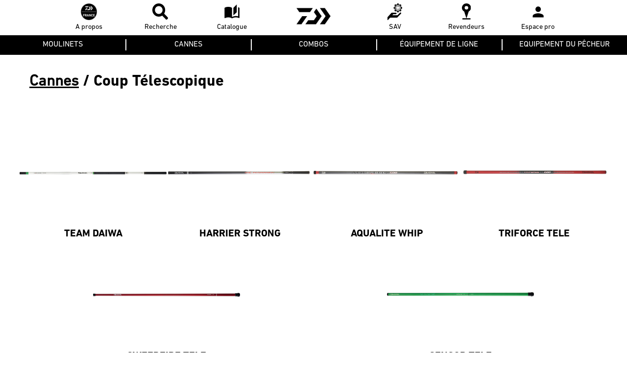

--- FILE ---
content_type: text/html; charset=UTF-8
request_url: https://daiwa.fr/produits/cannes/categories/coup-telescopique
body_size: 4276
content:
<!DOCTYPE html>
<html lang="fr">
<head>
    <meta charset="utf-8">
    <meta http-equiv="X-UA-Compatible" content="IE=edge">
    <meta name="viewport" content="width=device-width, initial-scale=1">
    <meta name="csrf-token" content="94dXvfi8YOOOtNb63vRskUOjGGDh4ioqbfnJSvas">
    <link rel="icon" href="/img/common/dvec.svg">
    <link rel="apple-touch-icon" href="/img/common/apple-touch-icon.png">
    <title>Coup Télescopique - Daiwa</title>
    <link href="https://fonts.googleapis.com/icon?family=Material+Icons" rel="stylesheet">
    <link rel="preload" as="style" href="https://daiwa.fr/build/assets/app-D-yg2VXT.css" /><link rel="stylesheet" href="https://daiwa.fr/build/assets/app-D-yg2VXT.css" />
    <link rel="preload" as="style" href="https://daiwa.fr/build/assets/app-ds4Gh1HN.css" /><link rel="modulepreload" href="https://daiwa.fr/build/assets/app-hqxIAFGO.js" /><link rel="stylesheet" href="https://daiwa.fr/build/assets/app-ds4Gh1HN.css" /><script type="module" src="https://daiwa.fr/build/assets/app-hqxIAFGO.js"></script>
    <script async src="https://www.googletagmanager.com/gtag/js?id=G-K3S27GCQTY"></script>
    <script>
        window.dataLayer = window.dataLayer || [];
        function gtag(){dataLayer.push(arguments);}
        gtag('js', new Date());

        gtag('config', 'G-K3S27GCQTY');
    </script></head>
<body>
    <header>
        <nav>
            <div class="mobile">
                <span class="icon material-icons menutoggle" aria-controls="nav-menu">menu</span>
                <div class="logo">
                    <a href="/"><img class="icon daiwa" src="https://daiwa.fr/img/common/dvec.png" alt="logo"/></a>
                </div>
            </div>
            <div id="nav-menu" aria-expanded="false">
                <div class="navbar">
                    <div class="group">
                        
                        <div class="elem-icon about-toggle" aria-expanded="false">
                            <div class="about-menu-line" aria-controls="about-dropdown">
                                <div class="img-container">
                                    <img class="icon daiwa-france" src="https://daiwa.fr/img/header/daiwa-france.jpg" />
                                </div>
                                <h2>A propos</h2>
                            </div>
                            <ul class="dropdown__menu about" id="about-dropdown">
                                <li><a href="/univers">Notre histoire</a></li>
                                <li><a href="/pro-team">Team DAIWA</a></li>
                                <li><a href="/technologies">Technologies</a></li>
                            </ul>
                        </div>
                        <div class="elem-icon" id="search-control">
                            <div class="search-control-1">
                                <div class="img-container">
                                    <img src="https://daiwa.fr/img/header/recherche.svg" alt="recherche produits">
                                </div>
                                <h2>Recherche</h2>
                            </div>
                            <form class="search-box" id="search-box" style="display: none;" action="/recherche" method="get">
                                <input name="s" type="text" autocomplete="off" placeholder="Recherche" id="search-input" class="search-input" />
                                <div class="search-results-box" id="search-results-box" style="display: none;">
                                    <div class="search-results search-results-menu" id="search-results"></div>
                                    <a id="search-results-link" class="search-results-count">
                                        <span id="search-results-count"></span>&nbsp;résultat(s)<span class="icon material-icons">fast_forward</span>
                                    </a>
                                </div>
                            </form>
                        </div>
                        
                        <div class="elem-icon">
                            <a href="https://catalogue.daiwa.fr/" target="_blank">
                                <div class="img-container">
                                    <span class="icon material-icons">auto_stories</span>
                                </div>
                                <h2>Catalogue</h2>
                            </a>
                        </div>
                    </div>
                    <div class="logo">
                        <a href="/"><img  alt="Logo D-VEC DAIWA"  class="icon daiwa" src="https://daiwa.fr/img/common/dvec.png" /></a>
                    </div>
                    <div class="group">
                        <a href="https://support.daiwa.fr/fr" target="_blank" class="elem-icon">
                            <div class="img-container">
                                <img src="https://daiwa.fr/img/header/sav.png" alt="informations SAV">
                            </div>
                            <h2>SAV</h2>
                        </a>
                        <div class="elem-icon">
                            <a href="/revendeurs">
                                <div class="img-container">
                                    <img src="https://daiwa.fr/img/header/revendeur.svg" alt="geolocalisation partenaires">
                                </div>
                                
                                <h2>Revendeurs</h2>
                            </a>
                        </div>
                        <div class="elem-icon">
                            <a href="https://pro.daiwa.fr/" target="_blank">
                                <div class="img-container">
                                    <span class="icon material-icons">person</span>
                                </div>
                                <h2>Espace pro</h2>
                            </a>
                        </div>
                    </div>
                </div>
                <div class="menu">
                    <div class="link black-item">
                        <a href="/produits/moulinets">
                            <span>MOULINETS</span>
                        </a>
                        <div class="details-categ">
                            <div class="sub">
                                <div class="sc">SPINNING</div>
                                <div class="details-categ">
                                <a href="/produits/moulinets/categories/frein-avant">Frein Avant (Spinning)</a>
                                <a href="/produits/moulinets/categories/frein-avant-peche-forte">Frein Avant Pêche Forte</a>
                                <a href="/produits/moulinets/categories/match-et-feeder">Match Et Feeder</a>
                            </div>
                            </div>
                            <div class="sub">
                                <div class="sc">BAITCASTING</div>
                                <div class="details-categ">
                                <a href="/produits/moulinets/categories/baitcasting-eau-douce">Baitcasting Eau Douce</a>
                                <a href="/produits/moulinets/categories/baitcasting-mer">Baitcasting Mer</a>
                            </div>
                            </div>
                            <div class="sub">
                                <div class="sc">SPINNING GRANDE TAILLE</div>
                                <div class="details-categ">
                                <a href="/produits/moulinets/categories/carpe">Carpe</a>
                                <a href="/produits/moulinets/categories/surf">Surf</a>
                                <a href="/produits/moulinets/categories/debrayables">Débrayables</a>
                                <a href="/produits/moulinets/categories/mer-exo-gros-poissons">Mer / Exo / Gros poissons</a>
                                <a href="/produits/moulinets/categories/merbord-bateau">Mer / Bord bateau</a>
                                <a href="/produits/moulinets/categories/traine">Traine</a>
                                <a href="/produits/moulinets/categories/electriques">Électrique</a>
                            </div>
                            </div>
                                <a href="/produits/moulinets/categories/bobines">Bobines</a>
                            </div>
                    </div>
                    <div class="link black-item">
                        <a href="/produits/cannes">
                            <span>CANNES</span>
                        </a>
                        <div class="details-categ">
                            <div class="sub">
                                <div class="sc">EAU DOUCE</div>
                                <div class="details-categ">
                            <div class="sub">
                                <div class="sc">Coup / Anglaise</div>
                                <div class="details-categ">
                                <a href="/produits/cannes/categories/coup-telescopique">Coup télescopique</a>
                                <a href="/produits/cannes/categories/coup-vitesse">Coup vitesse</a>
                                <a href="/produits/cannes/categories/coup-emmanchement-match">Coup emmanchement match</a>
                                <a href="/produits/cannes/categories/bombette">Bombette</a>
                                <a href="/produits/cannes/categories/anglaise">Anglaise</a>
                            </div>
                            </div>
                                <a href="/produits/cannes/categories/feeder-quiver">Feeder / Quiver</a>
                                <a href="/produits/cannes/categories/carpe">Carpe</a>
                            <div class="sub">
                                <div class="sc">Truite</div>
                                <div class="details-categ">
                                <a href="/produits/cannes/categories/truite-appat-naturel">Truite appât naturel</a>
                                <a href="/produits/cannes/categories/truite-reglable">Truite réglable</a>
                                <a href="/produits/cannes/categories/lancer-ul">Lancer UL</a>
                                <a href="/produits/cannes/categories/vairon-manie">Vairon Manié</a>
                            </div>
                            </div>
                            <div class="sub">
                                <div class="sc">Poisson mort / Tirette</div>
                                <div class="details-categ">
                                <a href="/produits/cannes/categories/poisson-mort">POISSON MORT</a>
                                <a href="/produits/cannes/categories/tirette">TIRETTE</a>
                            </div>
                            </div>
                            <div class="sub">
                                <div class="sc">Carnassier</div>
                                <div class="details-categ">
                                <a href="/produits/cannes/categories/carnassier-telescopique">CARNASSIER TÉLESCOPIQUE</a>
                                <a href="/produits/cannes/categories/leurre-baitcasting">LEURRE BAITCASTING</a>
                                <a href="/produits/cannes/categories/leurre-baitcasting-multibrins">LEURRE BAITCASTING MULTIBRINS</a>
                                <a href="/produits/cannes/categories/leurre-eau-douce">LEURRE EAU DOUCE</a>
                                <a href="/produits/cannes/categories/leurre-eau-douce-multibrins">LEURRE EAU DOUCE MULTIBRINS</a>
                                <a href="/produits/cannes/categories/verticale">VERTICALE</a>
                                <a href="/produits/cannes/categories/lancer-migrateur">LANCER MIGRATEUR</a>
                                <a href="/produits/cannes/categories/silure">SILURE</a>
                            </div>
                            </div>
                            </div>
                            </div>
                            <div class="sub">
                                <div class="sc">mer</div>
                                <div class="details-categ">
                                <a href="/produits/cannes/categories/exotique-lancer">EXOTIQUE LANCER</a>
                                <a href="/produits/cannes/categories/jigging">JIGGING</a>
                            <div class="sub">
                                <div class="sc">LEURRE MER</div>
                                <div class="details-categ">
                                <a href="/produits/cannes/categories/leurre-mer">LEURRE MER</a>
                                <a href="/produits/cannes/categories/leurre-mer-multibrins">LEURRE MER MULTIBRINS</a>
                            </div>
                            </div>
                                <a href="/produits/cannes/categories/egi">EGI</a>
                                <a href="/produits/cannes/categories/rockfishing">ROCKFISHING</a>
                                <a href="/produits/cannes/categories/lancer-bord-shore-jigging">LANCER BORD - SHORE JIGGING</a>
                            <div class="sub">
                                <div class="sc">SOUTENIR</div>
                                <div class="details-categ">
                                <a href="/produits/cannes/categories/soutenir-leger">SOUTENIR LEGER</a>
                                <a href="/produits/cannes/categories/soutenir-lourd">SOUTENIR LOURD</a>
                            </div>
                            </div>
                                <a href="/produits/cannes/categories/tenya">TENYA</a>
                                <a href="/produits/cannes/categories/traine">TRAÎNE</a>
                            <div class="sub">
                                <div class="sc">SURF</div>
                                <div class="details-categ">
                                <a href="/produits/cannes/categories/surf-emmanchement">SURF-EMMANCHEMENT</a>
                                <a href="/produits/cannes/categories/surf-telescopique">SURF TELESCOPIQUE</a>
                            </div>
                            </div>
                                <a href="/produits/cannes/categories/peche-au-flotteur">PÊCHE AU FLOTTEUR</a>
                            </div>
                            </div>
                            </div>
                    </div>
                    <div class="link black-item">
                        <a href="/produits/ensembles-canne-moulinet">
                            <span>COMBOS</span>
                        </a>
                    </div>
                    <div class="link black-item">
                        <a href="/produits/equipement-de-la-ligne">
                            <span>ÉQUIPEMENT DE LIGNE</span>
                        </a>
                        <div class="details-categ">
                            <div class="sub">
                                <div class="sc">LIGNE</div>
                                <div class="details-categ">
                                <a href="/produits/equipement-de-la-ligne/categories/tresses">TRESSES</a>
                                <a href="/produits/equipement-de-la-ligne/categories/nylons">NYLONS</a>
                                <a href="/produits/equipement-de-la-ligne/categories/fluorocarbones">FLUOROCARBONES</a>
                                <a href="/produits/equipement-de-la-ligne/categories/bas-de-ligne">BAS DE LIGNE</a>
                                <a href="/produits/equipement-de-la-ligne/categories/bas-de-ligne-montes">BAS DE LIGNE MONTÉS</a>
                                <a href="/produits/equipement-de-la-ligne/categories/hamecons-non-montes">HAMEÇONS NON MONTÉS</a>
                                <a href="/produits/equipement-de-la-ligne/categories/perles">PERLES</a>
                                <a href="/produits/equipement-de-la-ligne/categories/stop-float">STOP FLOAT</a>
                                <a href="/produits/equipement-de-la-ligne/categories/emerillons">ÉMERILLONS</a>
                                <a href="/produits/equipement-de-la-ligne/categories/emerillons-a-agrafe">ÉMERILLONS A AGRAFE</a>
                                <a href="/produits/equipement-de-la-ligne/categories/agrafes">AGRAFES</a>
                                <a href="/produits/equipement-de-la-ligne/categories/anneaux-sleevesbullesbombettes">ANNEAUX / SLEEVES / BULLES / BOMBETTES</a>
                                <a href="/produits/equipement-de-la-ligne/categories/feeders">FEEDERS</a>
                            </div>
                            </div>
                            <div class="sub">
                                <div class="sc">LEURRES</div>
                                <div class="details-categ">
                                <a href="/produits/equipement-de-la-ligne/categories/leurres-poissons-nageurs">LEURRES POISSONS NAGEURS</a>
                                <a href="/produits/equipement-de-la-ligne/categories/leurres-metalliques">LEURRES METALLIQUES</a>
                                <a href="/produits/equipement-de-la-ligne/categories/leurres-souples">LEURRES SOUPLES</a>
                                <a href="/produits/equipement-de-la-ligne/categories/tetes-plombees">TÊTES PLOMBEES</a>
                                <a href="/produits/equipement-de-la-ligne/categories/jigs">JIGS</a>
                                <a href="/produits/equipement-de-la-ligne/categories/turluttes">TURLUTTES</a>
                            </div>
                            </div>
                            </div>
                    </div>
                    <div class="link black-item">
                        <a href="/produits/equipement-pecheur">
                            <span>EQUIPEMENT DU PÊCHEUR</span>
                        </a>
                        <div class="details-categ">
                                <a href="/produits/equipement-pecheur/categories/waders-et-chaussures">WADERS ET CHAUSSURES</a>
                            <div class="sub">
                                <div class="sc">HABILLEMENT</div>
                                <div class="details-categ">
                                <a href="/produits/equipement-pecheur/categories/habillement">Vêtements</a>
                                <a href="/produits/equipement-pecheur/categories/lunettes">LUNETTES</a>
                            </div>
                            </div>
                            <div class="sub">
                                <div class="sc">OUTILS DU PÊCHEUR</div>
                                <div class="details-categ">
                                <a href="/produits/equipement-pecheur/categories/outils-du-pecheur">OUTILS</a>
                                <a href="/produits/equipement-pecheur/categories/boites">BOÎTES</a>
                                <a href="/produits/equipement-pecheur/categories/epuisettes">ÉPUISETTES</a>
                                <a href="/produits/equipement-pecheur/categories/support-de-cannes">SUPPORT DE CANNES</a>
                            </div>
                            </div>
                            <div class="sub">
                                <div class="sc">BAGAGERIE</div>
                                <div class="details-categ">
                                <a href="/produits/equipement-pecheur/categories/bagagerie-nzon-feeder">BAGAGERIE N&#039;ZON FEEDER</a>
                                <a href="/produits/equipement-pecheur/categories/bivouac-carpe">BIVOUAC CARPE</a>
                                <a href="/produits/equipement-pecheur/categories/bagagerie-carpe">BAGAGERIE CARPE</a>
                                <a href="/produits/equipement-pecheur/categories/bagagerie-surf">BAGAGERIE SURF</a>
                                <a href="/produits/equipement-pecheur/categories/fourreaux">FOURREAUX</a>
                                <a href="/produits/equipement-pecheur/categories/petits-bagages">PETITS BAGAGES</a>
                            </div>
                            </div>
                            </div>
                    </div>
                </div>
            </div>
        </nav>
    </header>
    
        <h1 class="path"><a href="/produits/cannes">Cannes</a> / Coup Télescopique</h1>
    <div class="sfs">
            <a href="/produits/cannes/team-daiwa" >
                            <img src="/medias/cannes/TD70TEBF.jpeg" alt="TD70TEBF.jpeg">
    
                        <h2>TEAM DAIWA</h2>
        </a>
            <a href="/produits/cannes/harrier-strong" >
                            <img src="/medias/cannes/hrs80tecf.jpg" alt="hrs80tecf.jpg">
    
                        <h2>HARRIER STRONG</h2>
        </a>
            <a href="/produits/cannes/aqualite-whip" >
                            <img src="/medias/cannes/AQLW50TEAF.jpeg" alt="AQLW50TEAF.jpeg">
    
                        <h2>AQUALITE WHIP</h2>
        </a>
            <a href="/produits/cannes/triforce-tele" >
                            <img src="/medias/cannes/TFTE60BF.jpeg" alt="TFTE60BF.jpeg">
    
                        <h2>TRIFORCE TELE</h2>
        </a>
            <a href="/produits/cannes/sweepfire-tele" >
                            <img src="/medias/cannes/sweepfire-tele/sw30teaf.jpeg" alt="sw30teaf.jpeg">
    
                        <h2>SWEEPFIRE TELE</h2>
        </a>
            <a href="/produits/cannes/sensor-tele" >
                            <img src="/medias/cannes/SE40TEAF.jpeg" alt="SE40TEAF.jpeg">
    
                        <h2>SENSOR TELE</h2>
        </a>
        </div>
    <div class="socials">
        <h2>Suivez nous</h2>
        <div class="types">
            <div class="newsletter">
                <h3>Inscription à la newsletter</h3>
                <label for="newsletter-email">Soyez tenu au courant des nouvelles sorties de produits et de nos évènements.</label>
                <div class="form">
                    <input id="newsletter-email" type="email" />
                    <button id="newsl-confirm" class="dark" data-success="Votre inscription à la newsletter a bien été prise en compte." data-error="Une erreur s&#039;est produite, votre inscription n&#039;a pas pu être prise en compte.">S&#039;inscrire</button>
                </div>
            </div>
            <div class="networks">
                <h3>Utilisez <span class="tag">#DaiwaFrance</span> pour partager avec nous votre activité de pêche</h3>
                <div class="icons">
                    <a href="https://instagram.com/DaiwaFrance" target="_blank">
                        <img src="https://daiwa.fr/img/socials/instagram.svg" alt="logo instagram">
                    </a>
                    <a href="https://fr-fr.facebook.com/daiwafrance" target="_blank">
                        <img src="https://daiwa.fr/img/socials/facebook.svg" alt="logo facebook">
                    </a>
                    <a href="https://www.youtube.com/daiwafrance" target="_blank">
                        <img src="https://daiwa.fr/img/socials/youtube.svg" alt="logo youtube">
                    </a>
                </div>
            </div>
        </div>
    </div>
    <div class="links">
        <div>
            <a href="/"><img class="icon daiwa" src="https://daiwa.fr/img/common/dvec.png" alt="DAIWA"/></a>
            <img class="icon daiwa" src="https://daiwa.fr/img/footer/earth-friendly.png" alt="Earth friendly" />
        </div>
        <div>
            <a href="https://www.youtube.com/daiwafrance" target="_blank" class="link">
                <span>Vidéos</span>
            </a>
            <a class="link" href="/revendeurs">
                <span>Trouver un revendeur</span>
            </a>
            <a class="link" href="https://catalogue.daiwa.fr/">
                <span>Catalogue</span>
            </a>
            <a class="link" href="/pro-team">
                <span>Team DAIWA</span>
            </a>
            <a class="link" href="/mentions-legales">
                <span>Mentions légales</span>
            </a>
            <a class="link" href="https://www.daiwa.com/global/group_fr" target="_blank">
                <span>Politique de confidentialité</span>
            </a>
            <a class="link" href="https://support.daiwa.fr/fr">
                <span>S.A.V</span>
            </a>
        </div>
    </div>
    <div class="copyright">
        <span>© 2026 DAIWA FRANCE - <a href="/mentions-legales">MENTIONS OBLIGATOIRES</a></span>
    </div>
</body>
</html>


--- FILE ---
content_type: text/css
request_url: https://daiwa.fr/build/assets/app-D-yg2VXT.css
body_size: 16140
content:
@charset "UTF-8";header>nav{background-color:#fff}@media (max-width: 999px){header{height:min(10vh,50px)}header nav .mobile{box-shadow:0 1px 5px #000;height:min(10vh,50px);background-color:#fff;width:100vw;z-index:12;position:fixed;-webkit-user-select:none;user-select:none;display:inline-block}header nav .mobile:after{width:110vw}header nav .mobile .menutoggle{left:0;position:fixed;font-size:min(10vh,50px);cursor:pointer}header nav .mobile .logo{height:min(10vh,50px);margin-left:50%;display:inline-block}header nav .mobile .logo a{width:100%;height:100%}header nav .mobile .logo a .daiwa{margin-left:-50%;height:100%}header nav #nav-menu{transition:transform .15s ease-in-out;background-color:#fff;transform:translate(-85vw);position:fixed;top:min(10vh,50px);width:min(80vw,400px);height:calc(100vh - min(10vh,50px));box-shadow:3px 0 5px -2px #000;clip-path:inset(0px -15px 0px 0px);z-index:10;overflow-y:scroll}header nav #nav-menu[aria-expanded=true]{transform:translate(0)}header nav #nav-menu .navbar .group:not(:last-child),header nav #nav-menu .navbar .group .elem-icon:not(:last-child){border-bottom:solid 1px black}header nav #nav-menu .navbar .group .elem-icon{display:flex;justify-content:center;align-items:center;height:50px}header nav #nav-menu .navbar .group .elem-icon .about-menu-line{background-color:#fff;display:flex;align-items:center;width:100%;height:50px;z-index:5;cursor:pointer}header nav #nav-menu .navbar .group .elem-icon .about{transition:all .15s ease-in-out;display:flex;flex-direction:column;list-style:none;width:100%;margin:0;padding:0;color:#fff}header nav #nav-menu .navbar .group .elem-icon .about li{display:flex;justify-content:center;width:100%;height:30px;border-top:1px black solid;box-sizing:border-box}header nav #nav-menu .navbar .group .elem-icon .about li a{display:flex;width:100%;align-items:center;justify-content:center}header nav #nav-menu .navbar .group .elem-icon a{height:100%;display:flex;align-items:center}header nav #nav-menu .navbar .group .elem-icon a .img-container span{font-size:1.5em}header nav #nav-menu .navbar .group .elem-icon h2{font-size:1.1em;margin:auto}header nav #nav-menu .navbar .group .elem-icon .img-container{left:0;position:absolute;height:40px;width:40px;display:flex;justify-content:center;align-items:center}header nav #nav-menu .navbar .group .elem-icon img{max-width:30px;height:30px}header nav #nav-menu .navbar .group .about-toggle{transition:height .15s ease-in-out;position:relative;display:flex;flex-direction:column;justify-content:space-between}header nav #nav-menu .navbar .group .about-toggle[aria-expanded=true]{height:140px}header nav #nav-menu .navbar .group .about-toggle[aria-expanded=true] .about{transform:translateY(0);max-height:90px}header nav #nav-menu .navbar .group .about-toggle[aria-expanded=false]{height:50px}header nav #nav-menu .navbar .group .about-toggle[aria-expanded=false] .about{transform:translateY(-50px);max-height:0;overflow:hidden}header nav #nav-menu .navbar .group #search-control{display:flex;flex-direction:column}header nav #nav-menu .navbar .group #search-control .search-control-1{cursor:pointer;display:flex;align-items:center;flex-grow:1;width:100%}header nav #nav-menu .navbar .group #search-control .search-input{margin:0;border-right:0}}@media (max-width: 999px) and (max-width: 999px){header nav #nav-menu .navbar .group .search-visible{height:92px}}@media (max-width: 999px){header nav #nav-menu .navbar .logo{display:none}header nav #nav-menu .menu{display:flex;flex-direction:column}header nav #nav-menu .menu #search-input-mobile{font-size:1.1em}header nav #nav-menu .menu a{padding:10px;text-align:center;font-size:1.2em;font-weight:550;line-height:60px;color:#000}header nav #nav-menu .menu .black-item{background-color:#000}header nav #nav-menu .menu .black-item span{color:#fff}header nav #nav-menu .menu .black-item .details-categ{display:none}header nav #nav-menu .menu .black-item:not(:last-of-type){border-bottom:1px solid white}header nav #nav-menu .menu a.lien-mobile{display:flex;align-items:center}header nav #nav-menu .menu a.lien-mobile>*:first-child,header nav #nav-menu .menu a.lien-mobile>*:last-child{flex:1}header nav #nav-menu .menu a.lien-mobile>.icone-lien{display:flex;justify-content:flex-start;align-items:center}header nav #nav-menu .menu a.lien-mobile>.icone-lien>.img-container{height:40px;width:40px;display:flex;justify-content:center;align-items:center}header nav #nav-menu .menu a.lien-mobile>.icone-lien>.img-container>img{height:32px}}@media (min-width: 1000px){header nav .mobile{display:none}header .geoloc{border-bottom:1px solid black;text-align:center;display:flex;flex-direction:row;justify-content:center}header .geoloc img{max-height:max(32px,1vw);margin:auto .5vw}header .geoloc h4{font-weight:600;font-size:max(16px,.85vw);margin:.75vw 0;text-align:center}header .navbar{display:flex;flex-direction:row;margin:0 auto;justify-content:space-between}}@media (min-width: 1000px) and (min-width: 1200px){header .navbar{max-width:83vw}}@media (min-width: 1000px){header .navbar .burger{display:none}header .navbar .elem-icon{position:relative}header .navbar .elem-icon>.dropdown__menu{border:1px solid grey;flex-direction:column;position:absolute;background-color:#000;top:calc(100% - 1.2rem);min-width:250px;width:12vw;left:50%;z-index:11;transform:translate(-50%);list-style:none;padding:0;display:none;opacity:0}header .navbar .elem-icon>.dropdown__menu>li{font-size:max(1.4em,1.15vw)}header .navbar .elem-icon>.dropdown__menu>li:hover{background-color:#202020}header .navbar .elem-icon>.dropdown__menu>li>a{text-align:center;padding:1vw 0;width:100%;color:#fff;list-style:none;text-decoration:none;display:block}header .navbar .elem-icon>.dropdown__menu>li:not(:last-child){border-bottom:1px solid grey}header .navbar .elem-icon:hover .dropdown__menu,header .navbar .elem-icon:focus-within .dropdown__menu{opacity:1;display:inherit}header .navbar .elem-icon img{width:max(50px,2.6vw);height:min(50px,2.6vw);object-fit:contain}header .navbar h2{font-weight:400;font-family:DINNextLTPro,Verdana,sans-serif;font-size:.9em;margin:0}header .navbar .group{margin:.5vw 0;display:flex;flex-direction:row}header .navbar .icon{font-size:2.6vw}header .navbar .elem-icon,header .navbar .logo{display:flex;flex-direction:column;justify-content:center;width:max(146px,8vw);text-align:center}}@media (min-width: 1000px) and (min-width: 1250px){header .navbar .elem-icon,header .navbar .logo{min-width:146px}}@media (min-width: 1000px){header .navbar .logo img{max-height:80px;max-width:8vw}header .navbar .daiwa-france{height:2.4vw}header .menu{background-color:#000;display:flex;justify-content:center;color:#fff;position:relative;align-items:center}}@media (min-width: 1000px) and (min-width: 1000px){header .menu .lien-mobile{display:none}}@media (min-width: 1000px){header .menu>div{z-index:5;position:relative;text-align:center;display:grid}header .menu>div:hover{background-color:#fafafa}header .menu>div:hover>a>span{color:#000}header .menu>div:not(:last-child):not(:hover)>a:before{content:"";position:absolute;top:calc((100% - 1.8vw)/2);height:1.8vw;margin-right:-2px;border-right:solid 2px white;right:0}}@media (min-width: 1000px) and (max-width: 1399px){header .menu>div{width:20vw}}@media (min-width: 1000px) and (min-width: 1400px){header .menu>div{width:15vw}}@media (min-width: 1000px){header .menu>div>a{width:100%;padding:.8vw 0;margin-left:auto}header .menu>div>a>span{margin:auto;color:#fff;text-align:center;font-size:max(16px,1vw)}header .menu>div:hover>.details-categ{display:grid;flex-wrap:wrap}header .menu>div:hover>.details-categ>a{overflow:hidden;text-overflow:ellipsis}header .menu>div:hover>.details-categ>a:first-child:nth-last-child(1){display:none}.menu>.black-item{white-space:nowrap;text-overflow:ellipsis}.menu>.black-item:nth-child(1) .details-categ,.menu>.black-item:nth-child(2) .details-categ{text-align:left;filter:drop-shadow(6px 6px 4px rgba(0,0,0,.3137254902))}.menu>.black-item:nth-child(1) .details-categ>.sub:hover:after,.menu>.black-item:nth-child(2) .details-categ>.sub:hover:after{transform:translate(8px,-6px)}.menu>.black-item:nth-child(1) .details-categ>.sub:after,.menu>.black-item:nth-child(2) .details-categ>.sub:after{right:12px}.menu>.black-item:nth-child(1) .details-categ>.sub>.details-categ,.menu>.black-item:nth-child(2) .details-categ>.sub>.details-categ{left:100%}.menu>.black-item:nth-child(4) .details-categ,.menu>.black-item:nth-child(5) .details-categ{text-align:left;filter:drop-shadow(-6px 6px 4px rgba(0,0,0,.3137254902))}}@media (min-width: 1000px) and (min-width: 1400px){.menu>.black-item:nth-child(4) .details-categ .sc,.menu>.black-item:nth-child(5) .details-categ .sc{padding-left:3em}}@media (min-width: 1000px) and (max-width: 1399px){.menu>.black-item:nth-child(4) .details-categ .sc,.menu>.black-item:nth-child(5) .details-categ .sc{padding-left:1.6em}}@media (min-width: 1000px){.menu>.black-item:nth-child(4) .details-categ>.sub:hover:after,.menu>.black-item:nth-child(5) .details-categ>.sub:hover:after{transform:translate(-8px,-6px) rotate(180deg)}.menu>.black-item:nth-child(4) .details-categ>.sub:after,.menu>.black-item:nth-child(5) .details-categ>.sub:after{transform:translateY(-6px) rotate(180deg)}}@media (min-width: 1000px) and (min-width: 1400px){.menu>.black-item:nth-child(4) .details-categ>.sub:after,.menu>.black-item:nth-child(5) .details-categ>.sub:after{left:12px}}@media (min-width: 1000px) and (max-width: 1399px){.menu>.black-item:nth-child(4) .details-categ>.sub:after,.menu>.black-item:nth-child(5) .details-categ>.sub:after{left:4px}}@media (min-width: 1000px){.menu>.black-item:nth-child(4) .details-categ>.sub>.details-categ,.menu>.black-item:nth-child(5) .details-categ>.sub>.details-categ{left:-100%}.details-categ{flex-direction:column;z-index:4;background-color:#fafafa;position:absolute;display:none;left:0;top:100%;min-width:100%;width:fit-content;padding:12px 0}.details-categ .sc,.details-categ a{text-transform:uppercase;color:#000;margin:0;box-sizing:border-box}}@media (min-width: 1000px) and (max-width: 1399px){.details-categ .sc,.details-categ a{width:20vw;padding:12px 10px}}@media (min-width: 1000px) and (min-width: 1400px){.details-categ .sc,.details-categ a{width:15vw;padding:12px 14px}}@media (min-width: 1000px){.details-categ .sc:not(.sub):not(.details-categ):hover,.details-categ a:not(.sub):not(.details-categ):hover{background-color:#f0f0f0}.details-categ>.sub{position:relative}.details-categ>.sub:after{top:50%;transform:translateY(-50%);position:absolute;transition:transform .3s ease;content:" ";display:inline-block;width:12px;height:12px;background-image:url(/img/icons/triangle.svg);background-repeat:no-repeat}.details-categ>.sub:hover>*:first-child{background-color:#f0f0f0}.details-categ>.sub:hover>.details-categ,.details-categ>.sub:hover>.details-categ a{display:grid}.details-categ>.sub>.details-categ{top:0;position:absolute;min-width:100%;background-color:#fafafa;filter:drop-shadow(10px 10px 4px rgba(0,0,0,.3137254902));width:fit-content;z-index:4;padding:12px 0;margin:-12px 0;display:none}}body>h1.path,.sfs{max-width:max(70vw,1200px);margin-top:36px;margin-bottom:36px}@media (min-width: 1200px){body>h1.path,.sfs{margin-left:calc((100vw - max(70vw,1200px))/2);margin-right:calc((100vw - max(70vw,1200px))/2)}}@media (max-width: 1199px){body>h1.path,.sfs{padding:inherit calc((100vw - max(70vw,1200px))/2)}}body>h1.path{padding-left:20px}body>h1.path a{text-decoration:underline}.sfs{background-color:#fff;display:flex;justify-content:space-around;flex-flow:row wrap;row-gap:2em}.sfs>a{cursor:pointer;display:flex;flex-direction:column;width:max(15vw,300px);height:max(12.5vw,250px);position:relative;overflow:hidden}.sfs>a[data-new=true]:after{text-align:center;content:"NEW";position:absolute;top:9px;right:-20px;transform:rotate(45deg);background-color:#000;color:#fff;width:76px}.sfs>a:hover h2{transition:filter .2s ease-out;filter:drop-shadow(0 0 4px #909090)}.sfs>a>img{max-width:100%;max-height:75%;margin:auto}.sfs>a>h2{font-size:1.3em;font-weight:500;text-align:center;text-transform:uppercase}@media (max-width: 999px) and (min-width: 330px){.sfs>a{max-width:min(40%,300px)}.sfs>a>h2{font-size:1em;max-height:38px;overflow:hidden;margin:8px 0}}.technologies-famille{background-color:#000;color:#fff;column-gap:20px;justify-content:center;position:relative}@media (max-width: 600px){.technologies-famille{flex-direction:column;display:table;height:auto}.technologies-famille>*{width:100%}.technologies-famille>.illust{position:absolute;height:100%;width:100%}.technologies-famille>h2{display:table-cell;height:100%;padding:10px 0;text-align:center;vertical-align:middle;margin:auto;filter:drop-shadow(0 0 8px #000000)}}@media (min-width: 601px){.technologies-famille{display:flex;height:max(15vh,150px)}.technologies-famille>*{max-width:min(50%,700px)}.technologies-famille>.illust{height:100%}.technologies-famille>h2{margin:auto 0}}.technologies-famille>.illust{background-size:cover;background-position:center;min-width:min(100%,300px);flex-grow:1}.technologies{display:flex;background-color:#000;justify-content:center}.technologies>.techno>.image{background-repeat:no-repeat;background-position:center;background-size:cover;width:max(200px,8.3vw);aspect-ratio:1;height:auto}.technologies>.techno>h4{color:#fff;font-size:max(2vw,1.5em)}@media (min-width: 1200px){.technologies{column-gap:7.8vw;padding:4vw 0 1.3vw}.technologies>.techno{flex-direction:column;overflow:hidden;width:21vw}.technologies>.techno>h4{text-align:center;font-size:1.1vw;font-weight:500}.technologies>.techno>.image{width:16vw;height:16vw}}.bann-prod:not(.canne) .infos,.img-prod:not(.canne) .infos{margin:auto}.bann-prod .infos,.img-prod .infos{margin:0}@media (max-width: 999px){.bann-prod .infos,.img-prod .infos{margin:20px auto;max-width:90vw}}@media (min-width: 1000px){.bann-prod .infos,.img-prod .infos{max-width:max(80vw,1600px)}}.bann-prod .infos h1,.img-prod .infos h1{font-family:DINNextLTPro-Bold,sans-serif;font-weight:bolder;font-size:max(2vw,2.6em);margin:0}.bann-prod .infos h2,.img-prod .infos h2{margin:0}.bann-prod .infos .prix,.img-prod .infos .prix{font-size:max(1vw,1.2em)}.bann-prod .pays,.img-prod .pays{position:absolute;max-width:max(4vw,70px);max-height:max(4vw,70px);top:10px;right:10px;border:1px solid grey}.bann-prod .photo,.img-prod .photo{width:auto;text-align:center}.bann-prod .photo img,.img-prod .photo img{max-height:100%;max-width:100%}.bann-prod img.logo,.img-prod img.logo{display:block;max-width:30%;margin:20px 0}@media (max-width: 999px){.bann-prod,.img-prod{flex-direction:column-reverse}.bann-prod .photo img,.img-prod .photo img{max-width:100%;max-height:50vh}}.textes-sav{max-width:max(1200px,50vw);margin:70px auto 40px;font-size:max(1.2em,1vw);display:block}.textes-sav p{padding:0 10px}@media (min-width: 721px){.textes-sav p{font-size:max(1.3vw,1.3em);max-width:min(70vw,1200px)}}@media (max-width: 720px){.textes-sav p{text-align:justify;max-width:80%;margin:0 auto 2em;font-size:1.1em}}.textes-sav .last-p{margin-bottom:2.5em}.univers>div:not(.trapeze) p,.univers>div:not(.trapeze) ol{margin:20px auto;font-size:1.25em;line-height:1.35em}@media (max-width: 600px){.univers>div:not(.trapeze) p,.univers>div:not(.trapeze) ol{max-width:min(80%,1200px);text-align:justify}}@media (min-width: 601px){.univers>div:not(.trapeze) p,.univers>div:not(.trapeze) ol{max-width:min(70vw,1200px)}}.univers>div:not(.trapeze) h2,.univers>div:not(.trapeze) h3{text-align:center}.univers>div:not(.trapeze) h2{font-size:2.5em;text-transform:uppercase;font-family:DINNextLTPro-Bold,sans-serif;padding:1em 0}.univers>div:not(.trapeze) h3{font-size:1.4em;margin:2em auto}.univers>div:not(.trapeze):first-child{margin:60px 0 20px}.univers>div:not(.trapeze):last-child h3:last-of-type{margin-top:0}.univers .pages{margin:30px 0;display:flex;column-gap:20px;justify-content:center}@media (max-width: 999px){.univers .pages{flex-direction:column}}.univers .pages a{position:relative;line-height:0}@media (max-width: 999px){.univers .pages a{margin:20px auto}.univers .pages a,.univers .pages a img{max-width:80vw}}.univers .pages a img{aspect-ratio:4/3;object-fit:cover;border:1px solid black}@media (min-width: 1000px){.univers .pages a img{max-width:min(600px,40vw)}}.univers .pages a h1{text-transform:uppercase;position:absolute;margin:0;bottom:25px;left:25px;color:#fff;text-shadow:#000 0 0 10px}.textes-mentions-legales{max-width:60%;overflow:hidden;margin:auto}.textes-mentions-legales>.description{margin-left:0;margin-right:0}@media (max-width: 720px){.textes-mentions-legales{max-width:80%}}.textes-mentions-legales h2{margin:1.5em auto;text-align:center;font-size:2em}@media (max-width: 720px){.textes-mentions-legales h3{text-align:left}}.textes-mentions-legales p,.textes-mentions-legales li{font-size:1em}@media (max-width: 720px){.textes-mentions-legales p,.textes-mentions-legales li{text-align:justify;margin:0 auto 1em;padding:0}}@media (max-width: 720px){.textes-mentions-legales ul{padding:0}}.textes-mentions-legales a{white-space:nowrap;max-width:100%;overflow:hidden;text-overflow:ellipsis;text-decoration:underline}.textes-mentions-legales table{border-collapse:collapse}.textes-mentions-legales table td{border:1px solid #e0e0e0;padding:.2em}.page-technologies{display:flex;flex-direction:column}.page-technologies .techno-text{margin:12vh auto;max-width:60vw}.page-technologies .techno-text>p{font-size:1.25em}@media (max-width: 999px){.page-technologies .techno-text{max-width:80vw}}.page-technologies .sous-categorie-techno{display:flex;flex-direction:column;align-items:center}.page-technologies .sous-categorie-techno h2{font-weight:700;font-size:3em;text-transform:uppercase;text-align:center;margin:min(2em,4vw)}@media (max-width: 999px){.page-technologies .sous-categorie-techno h2{font-size:2em}}.page-technologies .sous-categorie-techno .techno-items{display:flex;flex-wrap:wrap;max-width:75vw;justify-content:center}@media (max-width: 999px){.page-technologies .sous-categorie-techno .techno-items{max-width:90vw}}.page-technologies .sous-categorie-techno .techno-items .techno{margin-top:auto;margin-bottom:auto;display:flex;flex-direction:column;align-items:center;width:15vw}@media (max-width: 999px){.page-technologies .sous-categorie-techno .techno-items .techno{width:30vw}}.page-technologies .sous-categorie-techno .techno-items .techno img{width:12vw}@media (max-width: 999px){.page-technologies .sous-categorie-techno .techno-items .techno img{width:28vw}}body.dark .techno-path,body.dark .techno-path>*,.techno-path.dark,.techno-path.dark>*{color:#fff}.techno-path{width:75vw;margin:max(2vh,10px) auto}@media (max-width: 999px){.techno-path{width:90vw}}.techno-path a{text-decoration:underline}.events{display:flex;flex-wrap:wrap;max-width:80vw;margin:auto;grid-gap:4vw;justify-content:center}.actus-proches{margin-top:2em;display:flex;justify-content:center;column-gap:5vw;position:relative;height:100%;margin-left:0;max-width:100vw;overflow:hidden}.actus-proches>#actu-next{left:0}.actus-proches>#actu-next img{margin:auto auto auto 1vw}.actus-proches>#actu-next:not(.inactive):hover{background:linear-gradient(270deg,#0000,#0000001a)}.actus-proches>#actu-prev{right:0}.actus-proches>#actu-prev img{margin:auto 1vw auto auto}.actus-proches>#actu-prev:not(.inactive):hover{background:linear-gradient(90deg,#0000,#0000001a)}.actus-proches>#actu-prev,.actus-proches>#actu-next{cursor:pointer;position:absolute;height:100%;content:"<";display:flex}@media (min-width: 601px){.actus-proches>#actu-prev,.actus-proches>#actu-next{width:5vw}}@media (max-width: 600px){.actus-proches>#actu-prev,.actus-proches>#actu-next{width:8vw}}.actus-proches>#actu-prev.inactive,.actus-proches>#actu-next.inactive{cursor:default}.actus-proches>#actu-prev.inactive>img,.actus-proches>#actu-next.inactive>img{opacity:.5}.actus-proches>#actu-prev>img,.actus-proches>#actu-next>img{width:100%;height:auto}body.dark .bandeau,.bandeau.dark{max-width:600px;margin:20px auto;overflow:hidden;border-top:1px solid white;border-bottom:1px solid white}.bandeau{margin:20px 0;width:100%}.bandeau h1{color:#fff;width:100%;margin:0;padding-top:max(20px,1vw);padding-bottom:max(10px,.5vw);font-family:DINNextLTPro-Bold,sans-serif;text-align:center;text-transform:uppercase;font-size:max(2vw,2.4em);background-color:#000}.bandeau-garantie{display:flex;max-width:1200px;margin:auto;flex-direction:row}@media (max-width: 1000px){.bandeau-garantie{flex-direction:column}.bandeau-garantie>a{margin:auto;max-width:min(480px,80vw)}.bandeau-garantie h2{margin:auto auto 2em}}@media (min-width: 1001px){.bandeau-garantie>a{max-width:40%}.bandeau-garantie h2{margin:auto}}.bandeau-garantie img{width:100%}.bandeau-garantie h2{flex-grow:1;text-align:center;height:100%}.bandeaux{display:flex;flex-direction:column}.bandeaux>a .bandeau-techno{height:min(22vh,22vw);display:flex}.bandeaux>a .bandeau-techno:hover{filter:brightness(96%);background-color:#fff}.bandeaux>a .bandeau-techno .bandeau-t-left{width:45%;background-size:cover}.bandeaux>a .bandeau-techno .bandeau-t-right{color:#000;width:55%;display:flex;align-items:center;justify-content:center}@media (max-width: 999px){.bandeaux>a .bandeau-techno .bandeau-t-right h4{margin:10px;font-size:1em;text-align:center}}.bandeaux>a .bandeau-techno .bandeau-t-right .texte-lw{text-transform:lowercase}.bandeaux>a .bandeau-techno h4{font-size:max(1.2vw,1em)}.bandeaux>a:not(:last-child){border-bottom:1px solid white}.bann-prod{display:flex;min-height:60vh;max-height:60vh;position:relative;background-position-x:right;background-position-y:top;background-size:cover}.bann-prod .path{position:absolute;top:max(2vh,10px);left:max(4vw,min((100vw - 1200px) / 2,15vw))}.bann-prod .path,.bann-prod .path *{color:#fff;text-shadow:#000 0 0 2px}.bann-prod .path a{text-decoration:underline}@media (max-width: 1199px){.bann-prod .infos{margin:auto auto 5vh}}@media (min-width: 1200px){.bann-prod .infos{margin:auto 50% auto 10%}}.bann-prod .infos h1,.bann-prod .infos h2,.bann-prod .infos span{font-family:DINNextLTPro,Verdana,sans-serif;text-shadow:0 0 10px #000;color:#fff;text-align:left}body.dark .blocs-illustres,.blocs-illustres.dark{color:#fff}.blocs-illustres{display:flex;max-width:min(100vw,max(50vw,1200px));margin:40px auto;column-gap:2vw}.blocs-illustres .textes{margin:auto;display:flex;flex-direction:column}.blocs-illustres .textes .bloc{display:flex;flex-direction:column}.blocs-illustres .textes .bloc>.logo{min-height:100px;margin:30px auto;display:flex}.blocs-illustres .textes .bloc>.logo>img{margin:auto;max-height:100px;width:auto}.blocs-illustres .textes span{font-size:max(1em,1vw)}.blocs-illustres .textes h3{font-size:max(1.5em,1.8vw)}.blocs-illustres>img{max-width:50%}@media (max-width: 999px){.blocs-illustres{position:relative;flex-direction:column}.blocs-illustres .textes>.bloc>span,.blocs-illustres .textes>.bloc>h3{margin-left:8px;margin-right:8px}.blocs-illustres img{max-width:100vw;max-height:50vh;object-fit:contain;height:auto;width:auto}}@media (min-width: 1000px){.blocs-illustres{flex-direction:row}.blocs-illustres.gauche{flex-direction:row-reverse}.blocs-illustres.droite{text-align:right}.blocs-illustres img{margin:auto}}div.swiper{max-width:100%;-webkit-user-select:none;user-select:none;background-color:#fff}div.swiper div.swiper-button-prev,div.swiper .swiper-button-next{margin:0;height:100%;width:70px;top:0;color:#fff;text-shadow:-1px -1px 0 #000,1px -1px 0 #000,-1px 1px 0 #000,1px 1px 0 #000}div.swiper div.swiper-button-prev.swiper-button-prev,div.swiper .swiper-button-next.swiper-button-prev{left:0}div.swiper div.swiper-button-prev.swiper-button-prev:after,div.swiper .swiper-button-next.swiper-button-prev:after{content:"prev prev"}div.swiper div.swiper-button-prev.swiper-button-prev:hover,div.swiper .swiper-button-next.swiper-button-prev:hover{background:linear-gradient(90deg,#0000004d,#fff0)}div.swiper div.swiper-button-prev.swiper-button-next,div.swiper .swiper-button-next.swiper-button-next{right:0}div.swiper div.swiper-button-prev.swiper-button-next:after,div.swiper .swiper-button-next.swiper-button-next:after{content:"next next"}div.swiper div.swiper-button-prev.swiper-button-next:hover,div.swiper .swiper-button-next.swiper-button-next:hover{background:linear-gradient(270deg,#0000004d,#fff0)}div.swiper div.swiper-pagination{bottom:0;top:auto}div.swiper div.swiper-pagination>span.swiper-pagination-progressbar-fill{background-color:#000}div.swiper img{background-color:transparent;object-fit:cover;width:100%;aspect-ratio:10/3;display:flex}@media (max-width: 1199px){div.swiper img.desktop{display:none}}@media (min-width: 1200px){div.swiper img.mobile{display:none}}.carte-revendeurs{position:relative}@media (min-width: 1000px){.carte-revendeurs{display:flex}}.carte-revendeurs :focus-visible{outline:none}.carte-revendeurs .liste-revendeurs{overflow-y:scroll;z-index:4;height:100%;position:absolute;background-color:#fff;box-shadow:4px 0 4px #505050;min-width:20vw}@media (min-width: 1000px){.carte-revendeurs .liste-revendeurs{max-width:25vw}}@media (max-width: 999px){.carte-revendeurs .liste-revendeurs{position:relative;box-shadow:4px -4px 4px #505050,4px 4px 4px #505050;height:35vh;width:100vw;bottom:0}}.carte-revendeurs .liste-revendeurs::-webkit-scrollbar{display:none}.carte-revendeurs .liste-revendeurs #liste ul{margin:0;padding:10px;list-style-type:none}.carte-revendeurs .liste-revendeurs #liste ul li{white-space:nowrap;justify-content:space-between;display:flex;flex-direction:row;padding:10px;border-bottom:darkgray solid .1px}.carte-revendeurs .liste-revendeurs #liste ul li .nom{cursor:pointer;margin:0;padding:0;white-space:nowrap;overflow:hidden;text-overflow:ellipsis}.carte-revendeurs #legend{position:absolute;font-family:Arial,sans-serif;background:#fff;padding:5px;margin:5px;border:3px solid #000;z-index:4;font-size:10px}@media (min-width: 1000px){.carte-revendeurs #legend{bottom:15vh;right:5px;font-size:14px}}.carte-revendeurs #legend h4{margin-top:0;margin-bottom:5px;text-align:center}.carte-revendeurs #legend img{vertical-align:middle;max-height:25px}.carte-revendeurs #center-btn.revendeurs-button{position:absolute;cursor:pointer;height:50px;width:50px;border-radius:50%;background-color:#fff;display:flex;justify-content:center;align-items:center;z-index:4}@media (max-width: 999px){.carte-revendeurs #center-btn.revendeurs-button{bottom:5px;right:5px;box-shadow:0 0 4px #505050}}@media (min-width: 1000px){.carte-revendeurs #center-btn.revendeurs-button{bottom:60px;right:40px;box-shadow:4px 4px 4px #505050}}.carte-revendeurs #center-btn.revendeurs-button img{max-width:80%;max-height:80%}.carte-revendeurs #map{height:85vh;width:100vw}@media (max-width: 999px){.carte-revendeurs #map{height:58vh}}.carte-revendeurs #map .revendeurs-icon{cursor:pointer;max-height:40px}.carte-revendeurs #map .gm-style-iw.gm-style-iw-c>.gm-style-iw-chr{position:absolute;right:8px;top:3px}.carte-revendeurs #map .gm-style-iw.gm-style-iw-c>.gm-style-iw-chr button{width:12px!important;height:12px!important}.carte-revendeurs #map .gm-style-iw.gm-style-iw-c>.gm-style-iw-d{padding-top:12px}.carte-revendeurs #map .gm-style-iw.gm-style-iw-c>.gm-style-iw-d .adr-tit{padding-right:10px;font-weight:700;font-size:1.3em}.carte-revendeurs button.gm-ui-hover-effect{margin:5px!important}.carte-revendeurs button.gm-ui-hover-effect>span{width:20px!important;height:20px!important;margin:auto!important}.evenement{outline:4px solid black;outline-offset:-4px;overflow:hidden;position:relative}@media (min-width: 1400px){.evenement{width:30vw;height:15vw}}.evenement>img{width:100%;height:100%;object-fit:cover}.evenement .onhover{display:flex;background:linear-gradient(90deg,#0000,#000000f2);top:0;height:100%;position:absolute;width:60%;transition:left .1s ease-out}.evenement .onhover h1{vertical-align:center;text-align:right;color:#fff;text-transform:uppercase;margin:auto 15px auto auto}.evenement:not(:hover) .onhover{left:100%}.evenement:hover .onhover{left:40%}@media (max-width: 600px){.evenement{width:80vw;height:40vw}.evenement .onhover{width:80%}.evenement:hover .onhover{left:20%}}@media (min-width: 601px){.evenement{width:30vw;height:15vw}}.youtube-parent{position:relative;overflow:hidden;width:min(100%,1200px);margin:10px auto;aspect-ratio:16/9}.youtube-parent .youtube-player{position:absolute;top:0;left:0;bottom:0;right:0;width:100%;height:100%}body.dark .image-demi,.image-demi.dark{color:#fff}.image-demi{display:flex;margin:10vh 0}.image-demi.dark{background-color:#000;color:#fff}.image-demi .image{background-position:center;background-size:cover}.image-demi .texte{display:flex;flex-direction:column;justify-content:center;margin:auto 20px;font-size:1.1em}.image-demi .texte ul{padding:0}.image-demi .texte ul li{margin-bottom:1.5em}.image-demi .texte ul li:nth-last-child(n+10),.image-demi .texte ul li:nth-last-child(n+10)~li{margin-bottom:0}.image-demi .texte ul.no-text{font-size:max(1.4vw,1.6em)}.image-demi .texte ul li{list-style:none}.image-demi .texte ul li:before{content:"✓";padding-right:8px}.image-demi .texte h2{text-align:center;max-width:80%;margin:1.5em auto}@media (max-width: 720px){.image-demi .image-demi{display:flex}.image-demi .image-demi.clair{background-color:#fff;color:#000}.image-demi .image-demi:not(.clair){background-color:#000;color:#fff}.image-demi .image-demi .image{background-position:center;background-size:cover}.image-demi .image-demi .texte{height:100%;display:flex;flex-direction:column}.image-demi .image-demi .texte p{text-align:left;word-spacing:-2px;max-width:80%}.image-demi .image-demi .texte h2{max-width:80%}}@media (max-width: 999px){.image-demi{flex-direction:column}.image-demi h2,.image-demi p{text-align:center}.image-demi h2{font-size:max(1.1vw,2.2em)}.image-demi p{font-size:max(.8vw,1.4em)}.image-demi .image{height:50vh}.image-demi .texte{padding-bottom:1.5em}}@media (min-width: 1000px){.image-demi{flex-direction:row}.image-demi .image,.image-demi .texte{width:50%;overflow:hidden;min-height:100vh}.image-demi h2{font-size:max(1.8vw,2.6em)}.image-demi h3{font-size:max(1.4vw,1.6em)}.image-demi span,.image-demi li{font-size:max(1vw,1.2em)}}@media (min-width: 1000px) and (min-width: 1200px){.image-demi .texte{max-width:800px;margin:auto;font-size:1.4em}}.image-double{display:flex;justify-content:center}.image-double img{height:auto;width:auto;object-fit:contain;max-width:50%;max-height:50vh}@media (max-width: 800px){.image-double{flex-direction:column}.image-double img{margin:auto;max-width:100%}}.image-entete{height:40vh;object-fit:cover;background-position:center;background-size:cover;text-align:center;display:table;width:100%}.image-entete>h1{display:table-cell;color:#fff;text-align:center;vertical-align:middle;text-shadow:#000 0 0 10px;text-transform:uppercase}@media (min-width: 600px){.image-entete>h1{font-size:max(3vw,4em)}}@media (max-width: 599px){.image-entete>h1{font-size:max(3vw,3em)}}.image-entete>h3{display:table-cell;color:#fff;text-align:center;vertical-align:middle;font-size:max(1.6vw,2.8rem);text-shadow:#000 0 0 10px}body.dark .images-nomees,.images-nomees.dark{color:#fff}.images-nomees{display:flex;flex-direction:row;justify-content:safe center;margin:auto;max-width:100%;overflow:auto}.images-nomees>div{display:flex;flex-direction:column;justify-content:space-between;max-width:min(50vw,270px);text-align:center}@media (min-width: 1600px){.images-nomees>div{max-width:14vw}}.images-nomees h3{margin:1.17rem 0}.image-pleine img{width:100%;max-height:100vh;object-fit:cover}.img-prod{min-height:50vh;position:relative;display:flex;justify-content:center;background-position:right;background-size:cover;max-width:min(90vw,1600px);margin:auto}.img-prod .path{position:absolute;top:max(4vh,10px);left:0}.img-prod .path,.img-prod .path *{color:#000;text-shadow:#fff 0 0 2px}.img-prod .path a{text-decoration:underline}@media (max-width: 1000px){.img-prod{max-height:70vh}}@media (min-width: 1000px){.img-prod{flex-direction:row}.img-prod:not(.canne) .photo{max-width:70%}.img-prod .photo:has(img){min-width:40vw}}.img-prod.canne{flex-direction:column;margin-top:calc(max(8vh,20px) + 16px)}.img-prod .infos h1,.img-prod .infos h2,.img-prod .infos span{text-align:left}.img-prod .infos h2{color:#838383}.img-prod .photo img{max-height:100%}.instagram{max-width:100%;overflow:hidden;-ms-overflow-style:none;scrollbar-width:none}@media (max-width: 1049px){.instagram{display:flex;overflow-x:scroll;overflow-y:hidden}}@media (min-width: 1050px){.instagram{display:grid;grid-template-columns:repeat(6,1fr)}}.instagram::-webkit-scrollbar{display:none}.instagram .overlay{opacity:0;transition:opacity .3s}.instagram a{line-height:0;position:relative}@media (max-width: 1049px){.instagram a{height:auto;min-width:175px}}.instagram a .media-type{position:absolute;top:5px;right:5px;opacity:1;color:#fff;font-size:1em}.instagram a img{max-height:max(16.6666666667vw,175px);width:max(16.6666666667vw,175px);object-fit:fill}.liste-photos{scroll-margin-top:5em;display:flex;flex-direction:column;overflow-x:auto;overflow-y:hidden;max-width:100vw}.liste-photos .rendu{max-width:min(800px,70vh,100vw);max-height:min(800px,70vh);margin:5px auto}.liste-photos .vignettes{display:flex;overflow-y:auto;margin:0 auto}.liste-photos .vignettes img{margin:0 5px;border:1px solid lightgrey;min-width:120px;max-width:10vw;aspect-ratio:1;object-fit:contain;width:100%;height:100%}.liste-photos .vignettes img:not(.selected){cursor:pointer}.liste-photos .vignettes img.selected{filter:grayscale(1)}.liste-portraits{display:flex;max-width:1600px;margin:auto;flex-wrap:wrap;justify-content:center}body.dark .liste-technologies>a>img,body.dark .liste-technologies>img,.liste-technologies.dark>a>img,.liste-technologies.dark>img{filter:invert(1)}.liste-technologies{display:flex;flex-direction:row;overflow:auto;justify-content:center;column-gap:20px;margin:20px auto;flex-wrap:wrap}@media (min-width: 1200px){.liste-technologies{width:1200px}}.liste-technologies img{width:100%;height:auto;max-height:max(10vh,100px);max-width:min(45vw,200px);object-fit:contain}.liste-technologies>a{display:flex;width:min(45vw,200px)}.liste-technologies>a img{margin:auto}.module-logo{text-align:center}.module-logo>img{min-width:200px;max-width:min(100%,384px,90vw)}@keyframes over-video-zoom{0%{opacity:1}55%{opacity:1}65%{scale:13.5;opacity:0}to{opacity:0}}.parallax{height:100vh;background-color:transparent!important;overflow:hidden}.parallax.visible .over-video{animation:over-video-zoom linear 1s;opacity:0}.parallax .over-video{height:100vh;overflow:hidden;max-width:100vw;row-gap:12px;z-index:-1;animation-timeline:--zoom-logo;animation-range:contain;background-color:#000;margin:auto;color:#fff;display:flex;flex-direction:column;justify-content:center;width:100%}.parallax .over-video img{max-height:140px;filter:invert(1)}.parallax .over-video span,.parallax .over-video img{font-size:3em;margin:0;text-align:center}.parallax video{width:100%;height:100vh;object-fit:cover;position:fixed;top:0;z-index:-999}.peches{-webkit-user-select:none;user-select:none;display:grid}.peches>div{filter:grayscale(100%)}.peches>a:not(:hover) span{display:none}.peches>a:hover{filter:drop-shadow(0 0 2px #000);z-index:4}.peches>a,.peches>div{transition:all .2s ease-out;background-position:center;background-size:cover;background-repeat:no-repeat;display:flex;position:relative}@media (min-width: 1200px){.peches>a:nth-child(1),.peches>div:nth-child(1){background-position:65% 50%}.peches>a:nth-child(2),.peches>div:nth-child(2){background-position:0 50%}.peches>a:nth-child(3):not(a:hover):after,.peches>div:nth-child(3):not(a:hover):after{background:linear-gradient(to bottom,transparent 40%,rgba(255,255,255,.7) 75%,white 99%)}.peches>a:nth-child(5),.peches>div:nth-child(5){background-position:55% 50%}.peches>a:nth-child(5):not(:hover):after,.peches>div:nth-child(5):not(:hover):after{background:linear-gradient(to bottom,transparent 25%,rgba(255,255,255,.7) 75%,white 99%)}.peches>a:nth-child(6),.peches>div:nth-child(6){background-position:20% 50%}.peches>a:nth-child(7),.peches>div:nth-child(7){background-position:75% 70%;background-size:300%}.peches>a:nth-child(8),.peches>div:nth-child(8){background-position:30% 200%;background-size:cover}}.peches>a:after,.peches>div:after{content:"";position:absolute;top:0;left:0;right:0;bottom:0}.peches>a h4,.peches>div h4{z-index:2;color:#000;font-size:2em}@media (max-width: 999px){.peches>a h4,.peches>div h4{font-size:1.6em}}@media (min-width: 1000px){.peches>a h4,.peches>div h4{font-size:1.8vw}}@media (max-width: 1199px){.peches>div{display:none}.peches>a:hover{margin:-30px 0;height:140px;z-index:4}.peches>a,.peches>div{height:80px;grid-column:1}.peches>a:nth-child(1),.peches>div:nth-child(1){background-position:50% 15%}.peches>a:nth-child(2),.peches>div:nth-child(2){background-position:0 20%;background-size:200%}.peches>a:nth-child(3),.peches>div:nth-child(3){background-position:50% 80%}.peches>a:nth-child(3):after,.peches>div:nth-child(3):after{background:linear-gradient(to left,transparent 20%,rgba(255,255,255,.7) 70%,white 99%)}.peches>a:nth-child(5):after,.peches>div:nth-child(5):after{background:linear-gradient(to left,transparent 20%,rgba(255,255,255,.7) 70%,white 99%)}.peches>a:nth-child(6),.peches>div:nth-child(6){background-position:0 36%;background-size:120%}.peches>a:nth-child(7),.peches>div:nth-child(7){background-position:30% 35%;background-size:120%}.peches>a:nth-child(8),.peches>div:nth-child(8){background-position:10% 70%;background-size:120%}.peches>a:after,.peches>div:after{background:linear-gradient(to left,transparent 60%,rgba(255,255,255,.7) 80%,white 99%)}.peches>a h4,.peches>div h4{margin-top:auto;margin-bottom:auto;margin-right:auto;padding-left:10px}}@media (min-width: 1200px){.peches{grid-row:1;grid-template-columns:1fr 1fr 1fr 1fr 1fr 1fr 1fr 1fr 1fr}.peches>a:hover{margin:-14vh;height:88vh}.peches>a:hover:first-child{margin-left:0;margin-right:-16.8vh}.peches>a:hover:last-child{margin-left:-16.8vh;margin-right:0}.peches>a:hover>h4{margin:auto 20px 20px;transform:rotate(0);writing-mode:initial}.peches>a,.peches>div{height:60vh;grid-row:1}.peches>a:after,.peches>div:after{background:linear-gradient(to bottom,transparent 70%,rgba(255,255,255,.7) 85%,white 99%)}.peches>a>h4,.peches>div>h4{margin:0 auto;padding-top:20px;transform:rotate(180deg);writing-mode:vertical-rl}}body.dark .description,body.dark .description p>a,.description.dark,.description.dark p>a{color:#fff}.description{text-align:center;margin:max(2vw,20px) auto;width:fit-content}.description img{max-width:min(100%,384px,90vw);margin-bottom:2em}.description span{text-align:left;max-width:max(1200px,70vw);font-size:max(1vw,1.3rem);line-height:max(1.1vw,1.3rem);display:block}.description span.large>p{font-size:max(1.3vw,1.3rem)}.description span p,.description span h1,.description span h2,.description span>b{padding:0 max(.3vw,10px)}.description span p a{text-decoration:underline}.description h1,.specs h1{max-width:100%;padding:max(.6vw,20px) 0 max(.5vw,14px) 0;font-family:DINNextLTPro-Bold,sans-serif;text-align:center;text-transform:uppercase;font-size:max(1.8vw,2.4em);line-height:normal}.portrait{margin:30px;border:1px solid black}@media (min-width: 1000px){.portrait{max-width:400px}}@media (max-width: 999px){.portrait{max-width:40vh}}.portrait>a{text-decoration:underline}.portrait>a>h3{margin:5px 10px 10px}.portrait h3{text-align:center;margin:0}.portrait>img,.portrait>a>img{object-fit:cover}@media (min-width: 1000px){.portrait>img,.portrait>a>img{width:400px;height:400px}}@media (max-width: 999px){.portrait>img,.portrait>a>img{width:40vh;height:40vh}}.portrait .reseaux{height:50px;display:flex;justify-content:center}.portrait .reseaux img{text-align:center;height:50px}.page-recherche{display:flex}@media (min-width: 1000px) and (max-width: 1599px){.page-recherche{margin-left:300px}}@media (min-width: 1600px){.page-recherche{margin:auto}}@media (max-width: 999px){.page-recherche{flex-direction:column}}.search-box{display:flex;flex-direction:column}@media (max-width: 999px){.search-box{width:100%;position:relative}}@media (min-width: 1000px){.search-box{position:absolute;top:calc(100% + .5vw)}}.search-box input.search-input{text-transform:uppercase;border:1px solid black;font-family:DINNextLTPro,Verdana,sans-serif}@media (min-width: 1000px){.search-box input.search-input{min-width:300px;max-width:300px;padding:.75vw;margin:0;z-index:9;font-size:max(16px,1vw)}}@media (max-width: 999px){.search-box input.search-input{padding:10px;font-size:1.1em;border-bottom:0;border-left:0}}.search-box input.search-input::placeholder{text-transform:none}.search-box .search-results-box,.search-box #search-results-box{top:100%;display:flex;flex-direction:column;background-color:#fff;border:1px solid #000000;border-bottom-right-radius:10px;border-bottom-left-radius:10px;z-index:9}.search-box .search-results-box #search-results-link,.search-box #search-results-box #search-results-link{cursor:pointer}@media (min-width: 1000px){.search-box .search-results-box,.search-box #search-results-box{padding-top:20px}}@media (max-width: 999px){.search-box .search-results-box,.search-box #search-results-box{position:absolute}}@media (max-width: 999px){.search-box .search-results-box,.search-box #search-results-box{left:0;overflow-x:hidden}}@media (min-width: 600px) and (max-width: 999px){.search-box .search-results-box,.search-box #search-results-box{padding:2px;max-width:97%}}.search-box .search-results-box.no-absolute,.search-box #search-results-box.no-absolute{position:initial;border-bottom:none}.search-box .search-results-box .search-results,.search-box #search-results-box .search-results{display:flex;padding:.5em;max-width:1000px;overflow-x:hidden}.search-box .search-results-box .search-results>a,.search-box #search-results-box .search-results>a{justify-content:center;text-align:center;display:flex;flex-direction:column;align-items:center;width:min(25vw,200px)}@media (max-width: 999px){.search-box .search-results-box .search-results>a,.search-box #search-results-box .search-results>a{width:50%}}.search-box .search-results-box .search-results>a>img,.search-box #search-results-box .search-results>a>img{max-width:min(25vw,200px);max-height:min(25vw,200px);width:auto;height:auto}@media (max-width: 999px){.search-box .search-results-box .search-results>a>img,.search-box #search-results-box .search-results>a>img{max-width:100px;max-height:100px}}.search-box .search-results-box .search-results>a>h2,.search-box #search-results-box .search-results>a>h2{white-space:nowrap;overflow:hidden;text-overflow:ellipsis;margin-top:1em;max-width:min(25vw,200px)}.search-box .search-results-box .search-results-menu .search-result-item,.search-box #search-results-box .search-results-menu .search-result-item{width:100px}.search-box .search-results-box .search-results-page,.search-box #search-results-box .search-results-page{display:flex;flex-direction:column}@media (min-width: 1000px){.search-box .search-results-box .search-results-page,.search-box #search-results-box .search-results-page{padding:.5em}}.search-box .search-results-box .search-results-page .cares>a,.search-box #search-results-box .search-results-page .cares>a{position:relative;overflow:hidden;justify-content:center;text-align:center;display:flex;flex-direction:column;align-items:center}@media (min-width: 1000px){.search-box .search-results-box .search-results-page .cares>a,.search-box #search-results-box .search-results-page .cares>a{min-width:200px}}@media (max-width: 999px){.search-box .search-results-box .search-results-page .cares>a,.search-box #search-results-box .search-results-page .cares>a{width:50%}}.search-box .search-results-box .search-results-page .cares>a[data-new=true]:after,.search-box #search-results-box .search-results-page .cares>a[data-new=true]:after{content:"NEW";position:absolute;top:9px;right:-20px;transform:rotate(45deg);background-color:#000;color:#fff;width:76px}.search-box .search-results-box .search-results-page .cares>a>img,.search-box #search-results-box .search-results-page .cares>a>img{max-width:200px;max-height:166px;margin:auto}@media (max-width: 999px){.search-box .search-results-box .search-results-page .cares>a>img,.search-box #search-results-box .search-results-page .cares>a>img{max-width:100px;max-height:100px}}.search-box .search-results-box .search-results-page .cares>a>h2,.search-box #search-results-box .search-results-page .cares>a>h2{color:#000;line-height:1em;white-space:nowrap;overflow:hidden;font-size:16px;font-family:DINNextLTPro,Verdana,sans-serif;text-overflow:ellipsis;font-weight:400;margin:0;max-width:min(50vw,200px)}.search-box .search-results-box .search-results-count,.search-box #search-results-box .search-results-count{align-self:flex-end;display:flex;align-items:center;padding:5px}.search-box .search-results-box .search-results-count .material-icons,.search-box #search-results-box .search-results-count .material-icons{font-size:1.5em}@media (max-width: 999px){#nav-menu nav .group .search-result-item{min-width:50%}#nav-menu nav .group .search-result-item>img{max-height:200px;margin:auto}}.contenu-page{display:flex;position:relative;width:100%}@media (max-width: 999px){.contenu-page{flex-direction:column}}@media (min-width: 1800px){.contenu-page .filtres{top:280px}}.contenu-page .filtres{height:100%;display:flex;flex-direction:column}@media (max-width: 999px){.contenu-page .filtres{margin:0 30px}}@media (min-width: 1000px){.contenu-page .filtres{max-height:100vh;position:sticky;top:0;display:block;z-index:3;max-width:280px;padding-bottom:10px;width:0;left:10px}.contenu-page .filtres>*{width:280px}}.contenu-page .filtres .filtres-header{display:flex;flex-direction:row;align-items:center;margin-block-start:10px}.contenu-page .filtres .filtres-header .filtres-title{background-color:#000;color:#fff;padding:.5em 2em;display:inline-block}.contenu-page .filtres .filtres-header .filtres-cancel{display:inline-flex;align-items:center}.contenu-page .filtres .ftx-container{display:flex;flex-direction:column;margin-bottom:1em;max-height:80vh;overflow:auto}.contenu-page .filtres .ftx-container .recherche input{font-family:DINNextLTPro,Verdana,sans-serif;padding:6px 6px 2px;text-transform:uppercase;font-weight:700;font-size:1.4em;border-radius:0;border:0}.contenu-page .filtres .ftx-container .recherche input::placeholder{text-transform:none;font-weight:400}.contenu-page .filtres .ftx-container .ft{cursor:pointer;display:flex;flex-direction:column;border:1px solid black}.contenu-page .filtres .ftx-container .ft[aria-expanded=true] .ft-content{border-top:1px solid black}.contenu-page .filtres .ftx-container .ft[aria-expanded=true] .ft-header:before{transform:rotate(90deg)}.contenu-page .filtres .ftx-container .ft[aria-expanded=false] .ft-content{max-height:0;overflow:hidden}.contenu-page .filtres .ftx-container .ft[aria-expanded=false] .ft-header:before{transform:rotate(0)}.contenu-page .filtres .ftx-container .ft:not(:last-child){border-bottom:0}.contenu-page .filtres .ftx-container .ft .ft-header{padding:.5em 0 .2em .5em}.contenu-page .filtres .ftx-container .ft .ft-header:before{transition:transform .3s ease;content:" ";display:inline-block;width:12px;height:12px;background-image:url(/img/icons/triangle.svg);background-repeat:no-repeat}.contenu-page .filtres .ftx-container .ft .ft-content{overflow:hidden;transition:max-height .3s ease;line-height:1.5em}.contenu-page .filtres .ftx-container .ft .ft-content>div{padding:0 0 0 1em}.contenu-page .filtres .ftx-container .ft .ft-content>div:hover{background-color:#e3e3e3}.contenu-page .filtres .ftx-container .ft .ft-content .actif{background-color:#000;color:#fff}.contenu-page .filtres .ftx-container .ft .ft-content .actif:hover{background-color:#505050}.contenu-page .tri{display:flex;flex-direction:column;max-width:200px}.contenu-page .tri label{margin-left:10px}.contenu-page .tri .tri-select-input{min-width:100px;font-size:1em;padding:.5em}.page-recherche{max-width:70%;display:flex;flex-direction:column;align-items:center;flex-grow:1}@media (max-width: 599px){.page-recherche{max-width:100%}}@media (min-width: 600px){.page-recherche{padding:10px}}@media (min-width: 600px) and (max-width: 999px){.page-recherche{max-width:95%}}.page-recherche .search-results-box{z-index:2;display:flex;justify-content:center}@media (max-width: 999px){.page-recherche .search-results-box{justify-content:space-between;left:0}}@media (max-width: 999px){.page-recherche h1{margin:1em 0 0;text-align:center;font-size:1.25em}}.page-recherche .search-results-page{flex-wrap:wrap}.page-recherche .search-results-page h1{text-align:center}.page-recherche .search-results-page .cares{display:flex;flex-direction:row;flex-wrap:wrap;justify-content:center}.page-recherche .search-results-page .cares a{height:200px}@media (max-width: 999px){.page-recherche .search-results-page .cares a{height:150px;margin-top:10px}}img.simple{max-height:100vh;max-width:min(100%,100vw);width:auto;height:auto;margin:auto;overflow:auto}body.dark .liens>a h2,.liens.dark>a h2{color:#fff;background-color:#000}body.dark .liens>a h2:hover,.liens.dark>a h2:hover{background-color:#404040}@media (max-width: 999px){body.dark .liens>a:not(:first-child)>h2:before,.liens.dark>a:not(:first-child)>h2:before{border-top:1px solid white}body.dark .liens>a:not(:last-child)>h2:after,.liens.dark>a:not(:last-child)>h2:after{border-bottom:1px solid white}}@media (min-width: 1000px){body.dark .liens>a:not(:first-child)>h2:before,.liens.dark>a:not(:first-child)>h2:before{border-right:1px solid white}body.dark .liens>a:not(:last-child)>h2:after,.liens.dark>a:not(:last-child)>h2:after{border-right:1px solid white}}.liens{display:flex;justify-content:space-evenly;flex-grow:1}.liens>a{font-family:DINNextLTPro-Bold,DINNextLTPro,Verdana,sans-serif;color:#000;text-decoration:none;text-align:center;position:relative}.liens>a h2{font-size:max(1.2vw,1.5em);text-transform:uppercase;padding:20px 0}@media (min-width: 1000px){.liens>a h2{margin:20px 0}}.liens>a h2:hover{background-color:#f1f1f1;height:auto}@media (min-width: 1200px){.liens{max-width:1200px;margin:0 calc((100vw - 1200px)/2)}}@media (max-width: 999px){.liens>a:not(:first-child)>h2:before{content:" ";position:absolute;left:30%;top:0;width:40%;border-top:1px solid black}.liens>a:not(:last-child)>h2:after{content:" ";position:absolute;left:30%;bottom:0;width:40%;border-bottom:1px solid black}}@media (min-width: 1000px){.liens{flex-direction:row;justify-content:center}.liens>a{width:25%}.liens>a:not(:first-child)>h2:before{content:" ";position:absolute;left:0;top:20%;height:60%;border-right:1px solid black}.liens>a:not(:last-child)>h2:after{content:" ";position:absolute;right:0;top:20%;height:60%;border-right:1px solid black}}@media (max-width: 999px){.liens{flex-direction:column;text-align:center;margin:0}.liens h2{margin:0}}.socials{padding:50px 0;background-color:#fff}.socials.visible>*{animation:fadein 2s 1}.socials:not(.visible)>*{opacity:0}.socials h2{font-size:max(36px,1.8vw);position:relative;line-height:60px;padding:10px 0;margin:0;text-align:center}.socials .types{background-color:#fff;display:flex;position:relative;justify-content:center;text-align:center}@media (max-width: 599px){.socials .types{padding:20px 0;flex-direction:column}}@media (min-width: 600px){.socials .types>*{width:min(50%,600px)}.socials .types:after{content:"";position:absolute;border-right:1px solid black;width:2px;top:10%;height:80%}}.socials .types .networks{display:flex;justify-content:center;flex-direction:column;position:relative}.socials .types .networks h3{font-size:max(16px,.78vw);font-weight:400}.socials .types .networks h3 .tag{font-weight:700}.socials .types .networks .icons a>img{max-height:max(36px,2.5vw)}.socials .types .newsletter{text-align:center;display:flex;flex-direction:column}@keyframes fadein{0%{opacity:0}to{opacity:1}}.socials .types .newsletter h3{margin:0;font-size:max(2em,1.6vw);font-weight:400;padding-bottom:8px}.socials .types .newsletter label{font-size:max(12px,.7vw)}.socials .types .newsletter .form{padding-top:15px;row-gap:10px;display:flex;flex-wrap:wrap;column-gap:max(50px,2.6vw);flex-direction:row;justify-content:center;width:min(100%,27.4vw);margin:0 auto}.socials .types .newsletter .form input{padding:max(8px,.4vw);font-size:max(1em,.8vw);border-radius:0;width:max(14.6vw,280px);border:1px solid black;box-sizing:border-box}.socials .types .newsletter .form button{border:1px solid black;cursor:pointer;padding:8px;background-color:#000;color:#fff;font-size:max(1.4em,1.2vw);font-weight:400;width:max(9.4vw,180px)}body.dark .specs>.table-specs>table>thead>tr,.specs.dark>.table-specs>table>thead>tr{border:1px solid white;background-color:#fff;color:#000}body.dark .specs>.table-specs>table>thead>tr>th,.specs.dark>.table-specs>table>thead>tr>th{border:1px solid black}body.dark .specs>.table-specs>table>tbody>tr>td,.specs.dark>.table-specs>table>tbody>tr>td{color:#fff}.specs .table-specs{overflow:auto;max-width:100vw;margin:5vh 0}.specs .table-specs table{border-collapse:collapse;margin:auto;max-width:100vw;overflow:scroll}.specs .table-specs table thead tr{border:1px solid black;background-color:#000;color:#fff}.specs .table-specs table thead tr th{white-space:nowrap;font-size:max(1.2em,1.3vw);font-weight:400;text-transform:uppercase}.specs .table-specs table tbody{text-align:center}.specs .table-specs table tbody tr td{white-space:nowrap;font-size:max(1.1em,1.1vw);border:1px solid #707070}.specs .table-specs table thead tr td,.specs .table-specs table thead tr th,.specs .table-specs table tbody tr td,.specs .table-specs table tbody tr th{padding:max(4px,.2vw) max(6px,.3vw)}.techno-image{margin:0 auto;width:70vw;height:40vh;display:flex;justify-content:center;background-size:cover;object-fit:cover;background-position:center}@media (max-width: 999px){.techno-image{overflow:hidden;width:100%;height:30vh}}.techno-image>h1{color:#fff;font-size:4em;display:inline-block;text-align:center;margin:auto;max-width:25vw;text-shadow:#000 0 0 10px;text-transform:uppercase}@media (max-width: 999px){.techno-image>h1{font-size:2rem;margin:auto}}.technologies{display:flex;background-color:#fff;justify-content:center}.technologies>.techno{display:flex;align-items:center;padding:4px}.technologies>.techno>.image{background-repeat:no-repeat;background-position:center;background-size:cover;width:200px;aspect-ratio:1;height:auto}.technologies>.techno>h4{color:#000;font-size:1.5em}@media (min-width: 1200px){.technologies{column-gap:150px;padding:75px 0 25px}.technologies>.techno{flex-direction:column;overflow:hidden;width:400px}.technologies>.techno>h4{text-align:center;font-size:1.1em;font-weight:500}.technologies>.techno>.image{width:300px;height:300px}}@media (max-width: 1199px){.technologies{flex-direction:column}.technologies>.techno{margin:30px 5%;column-gap:20px}}@media (max-width: 1199px) and (min-width: 750px){.technologies>.techno:not(:nth-child(2)){margin-right:300px}.technologies>.techno:nth-child(2){flex-direction:row-reverse;margin-left:300px}}@media (max-width: 1199px){.technologies>.techno:nth-child(2){flex-direction:row-reverse}.technologies>.techno:not(:first-child){margin-top:-5%}.technologies>.techno>.image{border-radius:8px}}.trapeze{height:160vh;background-color:#fff;width:100%;overflow:hidden}.trapeze .contenu{position:relative;height:100%;width:100%;background-color:#000}.trapeze .contenu .image{top:0;position:absolute;background-repeat:no-repeat;background-position:center;background-size:contain;height:100%;width:100%;margin-right:auto;overflow:visible}.trapeze .contenu .image.gauche{left:-15%}.trapeze .contenu .image.droite{right:-15%}.trapeze .contenu .texte{color:#fff;position:absolute;top:50%;transform:translateY(-50%);max-width:30%}.trapeze .contenu .texte.droite{right:10%;text-align:right}.trapeze .contenu .texte.gauche{left:10%;text-align:justify}.trapeze .contenu .texte h2{font-size:4em}.trapeze .contenu .texte p,.trapeze .contenu .texte h3{font-size:1.25em;line-height:1.35em}.trapeze .contenu.hd.bd{clip-path:polygon(0 0,100% 20%,100% 80%,0% 100%)}.trapeze .contenu.hg.bd{clip-path:polygon(0 20%,100% 0,100% 80%,0% 100%)}.trapeze .contenu.hg.bg{clip-path:polygon(0 20%,100% 0,100% 100%,0% 80%)}.trapeze .contenu.hd.bg{clip-path:polygon(0 0,100% 20%,100% 100%,0% 80%)}@media (max-width: 720px){.trapeze .contenu{position:relative}.trapeze .contenu .image{top:0;position:absolute;background-repeat:no-repeat;background-position:center;background-size:contain;width:300%;margin-right:auto;overflow:visible}.trapeze .contenu .image.gauche{left:-100%}.trapeze .contenu .texte{color:#fff;top:50%;transform:translateY(-50%);max-width:80%}.trapeze .contenu .texte.droite{right:10%;left:10%;text-align:justify;text-shadow:1px 1px 2px grey}.trapeze .contenu .texte.droite h2{text-align:center}}@keyframes disaspear{0%{opacity:1}50%{opacity:1}60%{opacity:0}to{opacity:0}}.video-full{position:relative}.video-full .path{z-index:2;color:#fff;position:absolute;top:max(4vw,10px);left:max(4vw,10px);display:inline;text-shadow:#000 0 0 2px}.video-full .path :first-child{padding-left:3px}.video-full .path>*{display:inline;color:#fff}.video-full .path a{text-decoration:underline}.video-full .path h1{margin:0;text-shadow:#000 0 0 10px;text-transform:uppercase;font-size:2em;font-family:DINNextLTPro-Bold,DINNextLTPro,Verdana,sans-serif}@media (min-width: 800px){.video-full .path h1{font-size:3em}}.video-full video{width:100%;max-height:100vh;min-height:300px;overflow:hidden;object-fit:cover}@media (min-height: 950px){.video-full .scroll{animation:disaspear linear both;animation-timeline:view(block);position:sticky;bottom:8px;z-index:50;width:50px;height:80px;margin-top:-88px;left:calc(50% - 20px);background-repeat:no-repeat;background-image:url(/img/icons/scroll.svg)}.video-full .scroll.visible .over-video{animation:over-video-zoom linear 1s;opacity:0}}.zoom-photos{display:flex;flex-direction:row;margin:2vh auto;width:fit-content;max-width:100vw;overflow-x:auto;overflow-y:hidden;padding:2px 0}.zoom-photos>a{margin:0 5px;min-width:120px;max-width:10vw}.zoom-photos>a img{object-fit:cover;aspect-ratio:1;width:100%;height:100%;cursor:pointer}body.dark .tit-2,.tit-2.dark{color:#fff}body.dark .tit-2>img,.tit-2.dark>img{filter:invert(1)}div.tit-2 h2{text-align:center;margin:.75em auto;max-width:80%}@media (min-width: 721px){div.tit-2 h2{font-size:max(2vw,3em)}}@media (max-width: 720px){div.tit-2 h2{font-size:2em}}body.dark .titre,.titre.dark{color:#fff}body.dark .titre>img,.titre.dark>img{filter:invert(1)}div.titre{width:100%;position:relative;margin:4em auto}div.titre img{display:flex;margin:auto;max-height:20vh}div.titre h1{text-align:center}@media (min-width: 721px){div.titre h1{font-size:max(2vw,3em)}}@media (max-width: 720px){div.titre h1{font-size:2em}}div.titre h2{text-align:center;font-weight:400;color:#838383}@media (min-width: 721px){div.titre h2{font-size:max(1.4vw,1.4em)}}@media (max-width: 720px){div.titre h2{font-size:1.4em}}:root{--f-spinner-width: 36px;--f-spinner-height: 36px;--f-spinner-color-1: rgba(0, 0, 0, .1);--f-spinner-color-2: rgba(17, 24, 28, .8);--f-spinner-stroke: 2.75}.f-spinner{margin:auto;padding:0;width:var(--f-spinner-width);height:var(--f-spinner-height)}.f-spinner svg{width:100%;height:100%;vertical-align:top;animation:f-spinner-rotate 2s linear infinite}.f-spinner svg *{stroke-width:var(--f-spinner-stroke);fill:none}.f-spinner svg *:first-child{stroke:var(--f-spinner-color-1)}.f-spinner svg *:last-child{stroke:var(--f-spinner-color-2);animation:f-spinner-dash 2s ease-in-out infinite}@keyframes f-spinner-rotate{to{transform:rotate(360deg)}}@keyframes f-spinner-dash{0%{stroke-dasharray:1,150;stroke-dashoffset:0}50%{stroke-dasharray:90,150;stroke-dashoffset:-35}to{stroke-dasharray:90,150;stroke-dashoffset:-124}}.f-throwOutUp{animation:var(--f-throw-out-duration, .175s) ease-out both f-throwOutUp}.f-throwOutDown{animation:var(--f-throw-out-duration, .175s) ease-out both f-throwOutDown}@keyframes f-throwOutUp{to{transform:translate3d(0,calc(var(--f-throw-out-distance, 150px) * -1),0);opacity:0}}@keyframes f-throwOutDown{to{transform:translate3d(0,var(--f-throw-out-distance, 150px),0);opacity:0}}.f-zoomInUp{animation:var(--f-transition-duration, .2s) ease .1s both f-zoomInUp}.f-zoomOutDown{animation:var(--f-transition-duration, .2s) ease both f-zoomOutDown}@keyframes f-zoomInUp{0%{transform:scale(.975) translate3d(0,16px,0);opacity:0}to{transform:scale(1) translateZ(0);opacity:1}}@keyframes f-zoomOutDown{to{transform:scale(.975) translate3d(0,16px,0);opacity:0}}.f-fadeIn{animation:var(--f-transition-duration, .2s) var(--f-transition-easing, ease) var(--f-transition-delay, 0s) both f-fadeIn;z-index:2}.f-fadeOut{animation:var(--f-transition-duration, .2s) var(--f-transition-easing, ease) var(--f-transition-delay, 0s) both f-fadeOut;z-index:1}@keyframes f-fadeIn{0%{opacity:0}to{opacity:1}}@keyframes f-fadeOut{to{opacity:0}}.f-fadeFastIn{animation:var(--f-transition-duration, .2s) ease-out both f-fadeFastIn;z-index:2}.f-fadeFastOut{animation:var(--f-transition-duration, .1s) ease-out both f-fadeFastOut;z-index:2}@keyframes f-fadeFastIn{0%{opacity:.75}to{opacity:1}}@keyframes f-fadeFastOut{to{opacity:0}}.f-fadeSlowIn{animation:var(--f-transition-duration, .5s) ease both f-fadeSlowIn;z-index:2}.f-fadeSlowOut{animation:var(--f-transition-duration, .5s) ease both f-fadeSlowOut;z-index:1}@keyframes f-fadeSlowIn{0%{opacity:0}to{opacity:1}}@keyframes f-fadeSlowOut{to{opacity:0}}.f-crossfadeIn{animation:var(--f-transition-duration, .2s) ease-out both f-crossfadeIn;z-index:2}.f-crossfadeOut{animation:calc(var(--f-transition-duration, .2s) * .5) linear .1s both f-crossfadeOut;z-index:1}@keyframes f-crossfadeIn{0%{opacity:0}to{opacity:1}}@keyframes f-crossfadeOut{to{opacity:0}}.f-slideIn.from-next{animation:var(--f-transition-duration, .85s) cubic-bezier(.16,1,.3,1) f-slideInNext}.f-slideIn.from-prev{animation:var(--f-transition-duration, .85s) cubic-bezier(.16,1,.3,1) f-slideInPrev}.f-slideOut.to-next{animation:var(--f-transition-duration, .85s) cubic-bezier(.16,1,.3,1) f-slideOutNext}.f-slideOut.to-prev{animation:var(--f-transition-duration, .85s) cubic-bezier(.16,1,.3,1) f-slideOutPrev}@keyframes f-slideInPrev{0%{transform:translate(100%)}to{transform:translateZ(0)}}@keyframes f-slideInNext{0%{transform:translate(-100%)}to{transform:translateZ(0)}}@keyframes f-slideOutNext{to{transform:translate(-100%)}}@keyframes f-slideOutPrev{to{transform:translate(100%)}}.f-classicIn.from-next{animation:var(--f-transition-duration, .85s) cubic-bezier(.16,1,.3,1) f-classicInNext;z-index:2}.f-classicIn.from-prev{animation:var(--f-transition-duration, .85s) cubic-bezier(.16,1,.3,1) f-classicInPrev;z-index:2}.f-classicOut.to-next{animation:var(--f-transition-duration, .85s) cubic-bezier(.16,1,.3,1) f-classicOutNext;z-index:1}.f-classicOut.to-prev{animation:var(--f-transition-duration, .85s) cubic-bezier(.16,1,.3,1) f-classicOutPrev;z-index:1}@keyframes f-classicInNext{0%{transform:translate(-75px);opacity:0}to{transform:translateZ(0);opacity:1}}@keyframes f-classicInPrev{0%{transform:translate(75px);opacity:0}to{transform:translateZ(0);opacity:1}}@keyframes f-classicOutNext{to{transform:translate(-75px);opacity:0}}@keyframes f-classicOutPrev{to{transform:translate(75px);opacity:0}}:root{--f-button-width: 40px;--f-button-height: 40px;--f-button-border: 0;--f-button-border-radius: 0;--f-button-color: #374151;--f-button-bg: #f8f8f8;--f-button-hover-bg: #e0e0e0;--f-button-active-bg: #d0d0d0;--f-button-shadow: none;--f-button-transition: all .15s ease;--f-button-transform: none;--f-button-svg-width: 20px;--f-button-svg-height: 20px;--f-button-svg-stroke-width: 1.5;--f-button-svg-fill: none;--f-button-svg-filter: none;--f-button-svg-disabled-opacity: .65}.f-button{display:flex;justify-content:center;align-items:center;box-sizing:content-box;position:relative;margin:0;padding:0;width:var(--f-button-width);height:var(--f-button-height);border:var(--f-button-border);border-radius:var(--f-button-border-radius);color:var(--f-button-color);background:var(--f-button-bg);box-shadow:var(--f-button-shadow);pointer-events:all;cursor:pointer;transition:var(--f-button-transition)}@media (hover: hover){.f-button:hover:not([disabled]){color:var(--f-button-hover-color);background-color:var(--f-button-hover-bg)}}.f-button:active:not([disabled]){background-color:var(--f-button-active-bg)}.f-button:focus:not(:focus-visible){outline:none}.f-button:focus-visible{outline:none;box-shadow:inset 0 0 0 var(--f-button-outline, 2px) var(--f-button-outline-color, var(--f-button-color))}.f-button svg{width:var(--f-button-svg-width);height:var(--f-button-svg-height);fill:var(--f-button-svg-fill);stroke:currentColor;stroke-width:var(--f-button-svg-stroke-width);stroke-linecap:round;stroke-linejoin:round;transition:opacity .15s ease;transform:var(--f-button-transform);filter:var(--f-button-svg-filter);pointer-events:none}.f-button[disabled]{cursor:default}.f-button[disabled] svg{opacity:var(--f-button-svg-disabled-opacity)}.f-carousel__nav .f-button.is-prev,.f-carousel__nav .f-button.is-next,.fancybox__nav .f-button.is-prev,.fancybox__nav .f-button.is-next{position:absolute;z-index:1}.is-horizontal .f-carousel__nav .f-button.is-prev,.is-horizontal .f-carousel__nav .f-button.is-next,.is-horizontal .fancybox__nav .f-button.is-prev,.is-horizontal .fancybox__nav .f-button.is-next{top:50%;transform:translateY(-50%)}.is-horizontal .f-carousel__nav .f-button.is-prev,.is-horizontal .fancybox__nav .f-button.is-prev{left:var(--f-button-prev-pos)}.is-horizontal .f-carousel__nav .f-button.is-next,.is-horizontal .fancybox__nav .f-button.is-next{right:var(--f-button-next-pos)}.is-horizontal.is-rtl .f-carousel__nav .f-button.is-prev,.is-horizontal.is-rtl .fancybox__nav .f-button.is-prev{left:auto;right:var(--f-button-next-pos)}.is-horizontal.is-rtl .f-carousel__nav .f-button.is-next,.is-horizontal.is-rtl .fancybox__nav .f-button.is-next{right:auto;left:var(--f-button-prev-pos)}.is-vertical .f-carousel__nav .f-button.is-prev,.is-vertical .f-carousel__nav .f-button.is-next,.is-vertical .fancybox__nav .f-button.is-prev,.is-vertical .fancybox__nav .f-button.is-next{top:auto;left:50%;transform:translate(-50%)}.is-vertical .f-carousel__nav .f-button.is-prev,.is-vertical .fancybox__nav .f-button.is-prev{top:var(--f-button-next-pos)}.is-vertical .f-carousel__nav .f-button.is-next,.is-vertical .fancybox__nav .f-button.is-next{bottom:var(--f-button-next-pos)}.is-vertical .f-carousel__nav .f-button.is-prev svg,.is-vertical .f-carousel__nav .f-button.is-next svg,.is-vertical .fancybox__nav .f-button.is-prev svg,.is-vertical .fancybox__nav .f-button.is-next svg{transform:rotate(90deg)}.f-carousel__nav .f-button:disabled,.fancybox__nav .f-button:disabled{pointer-events:none}html.with-fancybox{width:auto;overflow:visible;scroll-behavior:auto}html.with-fancybox body{touch-action:none}html.with-fancybox body.hide-scrollbar{width:auto;margin-right:calc(var(--fancybox-body-margin, 0px) + var(--fancybox-scrollbar-compensate, 0px));overflow:hidden!important;overscroll-behavior-y:none}.fancybox__container{--fancybox-color: #dbdbdb;--fancybox-hover-color: #fff;--fancybox-bg: rgba(24, 24, 27, .98);--fancybox-slide-gap: 10px;--f-spinner-width: 50px;--f-spinner-height: 50px;--f-spinner-color-1: rgba(255, 255, 255, .1);--f-spinner-color-2: #bbb;--f-spinner-stroke: 3.65;position:fixed;top:0;left:0;bottom:0;right:0;direction:ltr;display:flex;flex-direction:column;box-sizing:border-box;margin:0;padding:0;color:#f8f8f8;-webkit-tap-highlight-color:rgba(0,0,0,0);overflow:visible;z-index:var(--fancybox-zIndex, 1050);outline:none;transform-origin:top left;-webkit-text-size-adjust:100%;-moz-text-size-adjust:none;-ms-text-size-adjust:100%;text-size-adjust:100%;overscroll-behavior-y:contain}.fancybox__container *,.fancybox__container *:before,.fancybox__container *:after{box-sizing:inherit}.fancybox__container::backdrop{background-color:#0000}.fancybox__backdrop{position:fixed;top:0;left:0;bottom:0;right:0;z-index:-1;background:var(--fancybox-bg);opacity:var(--fancybox-opacity, 1);will-change:opacity}.fancybox__carousel{position:relative;box-sizing:border-box;flex:1;min-height:0;z-index:10;overflow-y:visible;overflow-x:clip}.fancybox__viewport{width:100%;height:100%}.fancybox__viewport.is-draggable{cursor:move;cursor:grab}.fancybox__viewport.is-dragging{cursor:move;cursor:grabbing}.fancybox__track{display:flex;margin:0 auto;height:100%}.fancybox__slide{flex:0 0 auto;position:relative;display:flex;flex-direction:column;align-items:center;width:100%;height:100%;margin:0 var(--fancybox-slide-gap) 0 0;padding:4px;overflow:auto;overscroll-behavior:contain;transform:translateZ(0);backface-visibility:hidden}.fancybox__container:not(.is-compact) .fancybox__slide.has-close-btn{padding-top:40px}.fancybox__slide.has-iframe,.fancybox__slide.has-video,.fancybox__slide.has-html5video,.fancybox__slide.has-image{overflow:hidden}.fancybox__slide.has-image.is-animating,.fancybox__slide.has-image.is-selected{overflow:visible}.fancybox__slide:before,.fancybox__slide:after{content:"";flex:0 0 0;margin:auto}.fancybox__backdrop:empty,.fancybox__viewport:empty,.fancybox__track:empty,.fancybox__slide:empty{display:block}.fancybox__content{align-self:center;display:flex;flex-direction:column;position:relative;margin:0;padding:2rem;max-width:100%;color:var(--fancybox-content-color, #374151);background:var(--fancybox-content-bg, #fff);cursor:default;border-radius:0;z-index:20}.is-loading .fancybox__content{opacity:0}.is-draggable .fancybox__content{cursor:move;cursor:grab}.can-zoom_in .fancybox__content{cursor:zoom-in}.can-zoom_out .fancybox__content{cursor:zoom-out}.is-dragging .fancybox__content{cursor:move;cursor:grabbing}.fancybox__content [data-selectable],.fancybox__content [contenteditable]{cursor:auto}.fancybox__slide.has-image>.fancybox__content{padding:0;background:#0000;min-height:1px;background-repeat:no-repeat;background-size:contain;background-position:center center;transition:none;transform:translateZ(0);backface-visibility:hidden}.fancybox__slide.has-image>.fancybox__content>picture>img{width:100%;height:auto;max-height:100%}.is-animating .fancybox__content,.is-dragging .fancybox__content{will-change:transform,width,height}.fancybox-image{margin:auto;display:block;width:100%;height:100%;min-height:0;object-fit:contain;-webkit-user-select:none;user-select:none;filter:blur(0px)}.fancybox__caption{align-self:center;max-width:100%;flex-shrink:0;margin:0;padding:14px 0 4px;overflow-wrap:anywhere;line-height:1.375;color:var(--fancybox-color, currentColor);opacity:var(--fancybox-opacity, 1);cursor:auto;visibility:visible}.is-loading .fancybox__caption,.is-closing .fancybox__caption{opacity:0;visibility:hidden}.is-compact .fancybox__caption{padding-bottom:0}.f-button.is-close-btn{--f-button-svg-stroke-width: 2;position:absolute;top:0;right:8px;z-index:40}.fancybox__content>.f-button.is-close-btn{--f-button-width: 34px;--f-button-height: 34px;--f-button-border-radius: 4px;--f-button-color: var(--fancybox-color, #fff);--f-button-hover-color: var(--fancybox-color, #fff);--f-button-bg: transparent;--f-button-hover-bg: transparent;--f-button-active-bg: transparent;--f-button-svg-width: 22px;--f-button-svg-height: 22px;position:absolute;top:-38px;right:0;opacity:.75}.is-loading .fancybox__content>.f-button.is-close-btn{visibility:hidden}.is-zooming-out .fancybox__content>.f-button.is-close-btn{visibility:hidden}.fancybox__content>.f-button.is-close-btn:hover{opacity:1}.fancybox__footer{padding:0;margin:0;position:relative}.fancybox__footer .fancybox__caption{width:100%;padding:24px;opacity:var(--fancybox-opacity, 1);transition:all .25s ease}.is-compact .fancybox__footer{position:absolute;bottom:0;left:0;right:0;z-index:20;background:#18181b80}.is-compact .fancybox__footer .fancybox__caption{padding:12px}.is-compact .fancybox__content>.f-button.is-close-btn{--f-button-border-radius: 50%;--f-button-color: #fff;--f-button-hover-color: #fff;--f-button-outline-color: #000;--f-button-bg: rgba(0, 0, 0, .6);--f-button-active-bg: rgba(0, 0, 0, .6);--f-button-hover-bg: rgba(0, 0, 0, .6);--f-button-svg-width: 18px;--f-button-svg-height: 18px;--f-button-svg-filter: none;top:5px;right:5px}.fancybox__nav{--f-button-width: 50px;--f-button-height: 50px;--f-button-border: 0;--f-button-border-radius: 50%;--f-button-color: var(--fancybox-color);--f-button-hover-color: var(--fancybox-hover-color);--f-button-bg: transparent;--f-button-hover-bg: rgba(24, 24, 27, .3);--f-button-active-bg: rgba(24, 24, 27, .5);--f-button-shadow: none;--f-button-transition: all .15s ease;--f-button-transform: none;--f-button-svg-width: 26px;--f-button-svg-height: 26px;--f-button-svg-stroke-width: 2.5;--f-button-svg-fill: none;--f-button-svg-filter: drop-shadow(1px 1px 1px rgba(24, 24, 27, .5));--f-button-svg-disabled-opacity: .65;--f-button-next-pos: 1rem;--f-button-prev-pos: 1rem;opacity:var(--fancybox-opacity, 1)}.fancybox__nav .f-button:before{position:absolute;content:"";top:-30px;right:-20px;left:-20px;bottom:-30px;z-index:1}.is-idle .fancybox__nav{animation:.15s ease-out both f-fadeOut}.is-idle.is-compact .fancybox__footer{pointer-events:none;animation:.15s ease-out both f-fadeOut}.fancybox__slide>.f-spinner{position:absolute;top:50%;left:50%;margin:var(--f-spinner-top, calc(var(--f-spinner-width) * -.5)) 0 0 var(--f-spinner-left, calc(var(--f-spinner-height) * -.5));z-index:30;cursor:pointer}.fancybox-protected{position:absolute;top:0;left:0;right:0;bottom:0;z-index:40;-webkit-user-select:none;user-select:none}.fancybox-ghost{position:absolute;top:0;left:0;width:100%;height:100%;min-height:0;object-fit:contain;z-index:40;-webkit-user-select:none;user-select:none;pointer-events:none}.fancybox-focus-guard{outline:none;opacity:0;position:fixed;pointer-events:none}.fancybox__container:not([aria-hidden]){opacity:0}.fancybox__container.is-animated[aria-hidden=false]>*:not(.fancybox__backdrop,.fancybox__carousel),.fancybox__container.is-animated[aria-hidden=false] .fancybox__carousel>*:not(.fancybox__viewport),.fancybox__container.is-animated[aria-hidden=false] .fancybox__slide>*:not(.fancybox__content){animation:var(--f-interface-enter-duration, .25s) ease .1s backwards f-fadeIn}.fancybox__container.is-animated[aria-hidden=false] .fancybox__backdrop{animation:var(--f-backdrop-enter-duration, .35s) ease backwards f-fadeIn}.fancybox__container.is-animated[aria-hidden=true]>*:not(.fancybox__backdrop,.fancybox__carousel),.fancybox__container.is-animated[aria-hidden=true] .fancybox__carousel>*:not(.fancybox__viewport),.fancybox__container.is-animated[aria-hidden=true] .fancybox__slide>*:not(.fancybox__content){animation:var(--f-interface-exit-duration, .15s) ease forwards f-fadeOut}.fancybox__container.is-animated[aria-hidden=true] .fancybox__backdrop{animation:var(--f-backdrop-exit-duration, .35s) ease forwards f-fadeOut}.has-iframe .fancybox__content,.has-map .fancybox__content,.has-pdf .fancybox__content,.has-youtube .fancybox__content,.has-vimeo .fancybox__content,.has-html5video .fancybox__content{max-width:100%;flex-shrink:1;min-height:1px;overflow:visible}.has-iframe .fancybox__content,.has-map .fancybox__content,.has-pdf .fancybox__content{width:calc(100% - 120px);height:90%}.fancybox__container.is-compact .has-iframe .fancybox__content,.fancybox__container.is-compact .has-map .fancybox__content,.fancybox__container.is-compact .has-pdf .fancybox__content{width:100%;height:100%}.has-youtube .fancybox__content,.has-vimeo .fancybox__content,.has-html5video .fancybox__content{width:960px;height:540px;max-width:100%;max-height:100%}.has-map .fancybox__content,.has-pdf .fancybox__content,.has-youtube .fancybox__content,.has-vimeo .fancybox__content,.has-html5video .fancybox__content{padding:0;background:#18181be6;color:#fff}.has-map .fancybox__content{background:#e5e3df}.fancybox__html5video,.fancybox__iframe{border:0;display:block;height:100%;width:100%;background:#0000}.fancybox-placeholder{border:0!important;clip:rect(1px,1px,1px,1px)!important;-webkit-clip-path:inset(50%)!important;clip-path:inset(50%)!important;height:1px!important;margin:-1px!important;overflow:hidden!important;padding:0!important;position:absolute!important;width:1px!important;white-space:nowrap!important}.f-carousel__thumbs{--f-thumb-width: 96px;--f-thumb-height: 72px;--f-thumb-outline: 0;--f-thumb-outline-color: #5eb0ef;--f-thumb-opacity: 1;--f-thumb-hover-opacity: 1;--f-thumb-selected-opacity: 1;--f-thumb-border-radius: 2px;--f-thumb-offset: 0px;--f-button-next-pos: 0;--f-button-prev-pos: 0}.f-carousel__thumbs.is-classic{--f-thumb-gap: 8px;--f-thumb-opacity: .5;--f-thumb-hover-opacity: 1;--f-thumb-selected-opacity: 1}.f-carousel__thumbs.is-modern{--f-thumb-gap: 4px;--f-thumb-extra-gap: 16px;--f-thumb-clip-width: 46px}.f-thumbs{position:relative;flex:0 0 auto;margin:0;overflow:hidden;-webkit-tap-highlight-color:rgba(0,0,0,0);-webkit-user-select:none;user-select:none;perspective:1000px;transform:translateZ(0)}.f-thumbs .f-spinner{position:absolute;top:0;left:0;width:100%;height:100%;border-radius:2px;background-image:linear-gradient(#ebeff2,#e2e8f0);z-index:-1}.f-thumbs .f-spinner svg{display:none}.f-thumbs.is-vertical{height:100%}.f-thumbs__viewport{width:100%;height:auto;overflow:hidden;transform:translateZ(0)}.f-thumbs__track{display:flex}.f-thumbs__slide{position:relative;flex:0 0 auto;box-sizing:content-box;display:flex;align-items:center;justify-content:center;padding:0;margin:0;width:var(--f-thumb-width);height:var(--f-thumb-height);overflow:visible;cursor:pointer}.f-thumbs__slide.is-loading img{opacity:0}.is-classic .f-thumbs__viewport{height:100%}.is-modern .f-thumbs__track{width:max-content}.is-modern .f-thumbs__track:before{content:"";position:absolute;top:0;bottom:0;left:calc((var(--f-thumb-clip-width, 0)) * -.5);width:calc(var(--width, 0) * 1px + var(--f-thumb-clip-width, 0));cursor:pointer}.is-modern .f-thumbs__slide{width:var(--f-thumb-clip-width);transform:translate3d(calc(var(--shift, 0) * -1px),0,0);transition:none;pointer-events:none}.is-modern.is-resting .f-thumbs__slide{transition:transform .33s ease}.is-modern.is-resting .f-thumbs__slide__button{transition:clip-path .33s ease}.is-using-tab .is-modern .f-thumbs__slide:focus-within{filter:drop-shadow(-1px 0px 0px var(--f-thumb-outline-color)) drop-shadow(2px 0px 0px var(--f-thumb-outline-color)) drop-shadow(0px -1px 0px var(--f-thumb-outline-color)) drop-shadow(0px 2px 0px var(--f-thumb-outline-color))}.f-thumbs__slide__button{-webkit-appearance:none;-moz-appearance:none;appearance:none;width:var(--f-thumb-width);height:100%;margin:0 -100%;padding:0;border:0;position:relative;border-radius:var(--f-thumb-border-radius);overflow:hidden;background:#0000;outline:none;cursor:pointer;pointer-events:auto;touch-action:manipulation;opacity:var(--f-thumb-opacity);transition:opacity .2s ease}.f-thumbs__slide__button:hover{opacity:var(--f-thumb-hover-opacity)}.f-thumbs__slide__button:focus:not(:focus-visible){outline:none}.f-thumbs__slide__button:focus-visible{outline:none;opacity:var(--f-thumb-selected-opacity)}.is-modern .f-thumbs__slide__button{--clip-path: inset( 0 calc( ((var(--f-thumb-width, 0) - var(--f-thumb-clip-width, 0))) * (1 - var(--progress, 0)) * .5 ) round var(--f-thumb-border-radius, 0) );clip-path:var(--clip-path)}.is-classic .is-nav-selected .f-thumbs__slide__button{opacity:var(--f-thumb-selected-opacity)}.is-classic .is-nav-selected .f-thumbs__slide__button:after{content:"";position:absolute;top:0;left:0;right:0;height:auto;bottom:0;border:var(--f-thumb-outline, 0) solid var(--f-thumb-outline-color, transparent);border-radius:var(--f-thumb-border-radius);animation:f-fadeIn .2s ease-out;z-index:10}.f-thumbs__slide__img{overflow:hidden;position:absolute;top:0;right:0;bottom:0;left:0;width:100%;height:100%;margin:0;padding:var(--f-thumb-offset);box-sizing:border-box;pointer-events:none;object-fit:cover;border-radius:var(--f-thumb-border-radius)}.f-thumbs.is-horizontal .f-thumbs__track{padding:8px 0 12px}.f-thumbs.is-horizontal .f-thumbs__slide{margin:0 var(--f-thumb-gap) 0 0}.f-thumbs.is-vertical .f-thumbs__track{flex-wrap:wrap;padding:0 8px}.f-thumbs.is-vertical .f-thumbs__slide{margin:0 0 var(--f-thumb-gap) 0}.fancybox__thumbs{--f-thumb-width: 96px;--f-thumb-height: 72px;--f-thumb-border-radius: 2px;--f-thumb-outline: 2px;--f-thumb-outline-color: #ededed;position:relative;opacity:var(--fancybox-opacity, 1);transition:max-height .35s cubic-bezier(.23,1,.32,1)}.fancybox__thumbs.is-classic{--f-thumb-gap: 8px;--f-thumb-opacity: .5;--f-thumb-hover-opacity: 1}.fancybox__thumbs.is-classic .f-spinner{background-image:linear-gradient(#ffffff1a,#ffffff0d)}.fancybox__thumbs.is-modern{--f-thumb-gap: 4px;--f-thumb-extra-gap: 16px;--f-thumb-clip-width: 46px;--f-thumb-opacity: 1;--f-thumb-hover-opacity: 1}.fancybox__thumbs.is-modern .f-spinner{background-image:linear-gradient(#ffffff1a,#ffffff0d)}.fancybox__thumbs.is-horizontal{padding:0 var(--f-thumb-gap)}.fancybox__thumbs.is-vertical{padding:var(--f-thumb-gap) 0}.is-compact .fancybox__thumbs{--f-thumb-width: 64px;--f-thumb-clip-width: 32px;--f-thumb-height: 48px;--f-thumb-extra-gap: 10px}.fancybox__thumbs.is-masked{max-height:0px!important}.is-closing .fancybox__thumbs{transition:none!important}.fancybox__toolbar{--f-progress-color: var(--fancybox-color, rgba(255, 255, 255, .94));--f-button-width: 46px;--f-button-height: 46px;--f-button-color: var(--fancybox-color);--f-button-hover-color: var(--fancybox-hover-color);--f-button-bg: rgba(24, 24, 27, .65);--f-button-hover-bg: rgba(70, 70, 73, .65);--f-button-active-bg: rgba(90, 90, 93, .65);--f-button-border-radius: 0;--f-button-svg-width: 24px;--f-button-svg-height: 24px;--f-button-svg-stroke-width: 1.5;--f-button-svg-filter: drop-shadow(1px 1px 1px rgba(24, 24, 27, .15));--f-button-svg-fill: none;--f-button-svg-disabled-opacity: .65;display:flex;flex-direction:row;justify-content:space-between;margin:0;padding:0;font-family:-apple-system,BlinkMacSystemFont,Segoe UI Adjusted,Segoe UI,Liberation Sans,sans-serif;color:var(--fancybox-color, currentColor);opacity:var(--fancybox-opacity, 1);text-shadow:var(--fancybox-toolbar-text-shadow, 1px 1px 1px rgba(0, 0, 0, .5));pointer-events:none;z-index:20}.fancybox__toolbar :focus-visible{z-index:1}.fancybox__toolbar.is-absolute,.is-compact .fancybox__toolbar{position:absolute;top:0;left:0;right:0}.is-idle .fancybox__toolbar{pointer-events:none;animation:.15s ease-out both f-fadeOut}.fancybox__toolbar__column{display:flex;flex-direction:row;flex-wrap:wrap;align-content:flex-start}.fancybox__toolbar__column.is-left,.fancybox__toolbar__column.is-right{flex-grow:1;flex-basis:0}.fancybox__toolbar__column.is-right{display:flex;justify-content:flex-end;flex-wrap:nowrap}.fancybox__infobar{padding:0 5px;line-height:var(--f-button-height);text-align:center;font-size:17px;font-variant-numeric:tabular-nums;-webkit-font-smoothing:subpixel-antialiased;cursor:default;-webkit-user-select:none;user-select:none}.fancybox__infobar span{padding:0 5px}.fancybox__infobar:not(:first-child):not(:last-child){background:var(--f-button-bg)}[data-fancybox-toggle-slideshow]{position:relative}[data-fancybox-toggle-slideshow] .f-progress{height:100%;opacity:.3}[data-fancybox-toggle-slideshow] svg g:first-child{display:flex}[data-fancybox-toggle-slideshow] svg g:last-child{display:none}.has-slideshow [data-fancybox-toggle-slideshow] svg g:first-child{display:none}.has-slideshow [data-fancybox-toggle-slideshow] svg g:last-child{display:flex}[data-fancybox-toggle-fullscreen] svg g:first-child{display:flex}[data-fancybox-toggle-fullscreen] svg g:last-child{display:none}:fullscreen [data-fancybox-toggle-fullscreen] svg g:first-child{display:none}:fullscreen [data-fancybox-toggle-fullscreen] svg g:last-child{display:flex}.f-progress{position:absolute;top:0;left:0;right:0;height:3px;transform:scaleX(0);transform-origin:0;transition-property:transform;transition-timing-function:linear;background:var(--f-progress-color, var(--f-carousel-theme-color, #0091ff));z-index:30;-webkit-user-select:none;user-select:none;pointer-events:none}html,body{max-width:100vw}body{display:flex;flex-direction:column;margin:0;min-height:100vh;font-family:Montserrat,sans-serif;scroll-behavior:smooth}body:not(.dark){background-color:#fff}body:not(.dark)>*:not(.fancybox__container):not(.copyright){background-color:#fff}body.dark{background-color:#000}body.dark>*:not(.socials):not(.links):not(.fancybox__container){background-color:#000}@font-face{font-family:DINNextLTPro-Bold;src:url(/build/assets/DINNextLTPro-Bold-Cisz7MXV.otf) format("opentype");font-display:swap}@font-face{font-family:DINNextLTPro;src:url(/build/assets/DINNextLTPro-Regular-BJ_KRs4U.otf) format("opentype");font-display:swap}*{font-family:DINNextLTPro,Verdana,sans-serif}h1,h2{font-family:DINNextLTPro-Bold,DINNextLTPro,Verdana,sans-serif}a{text-decoration:none;color:#000}input:focus,select:focus,textarea:focus,button:focus{outline:none}.links{background-color:#fff;display:flex;padding-top:1vw;padding-bottom:1vw;position:relative}@media (min-width: max(1100px,60vw)){.links{padding-left:calc((100vw - max(1100px,60vw))/2);padding-right:calc((100vw - max(1100px,60vw))/2)}}@media (max-width: 459px){.links{flex-direction:column}.links>div{width:100%;margin:max(10px,.5vw) 0}.links>div img{max-width:200px}}@media (min-width: 460px){.links{flex-direction:row}.links>div{width:50%;margin:max(10px,.5vw) max(4px,.1vw)}.links>div:not(:last-child):after{content:"";z-index:2;position:absolute;top:10%;height:80%;margin-right:-4px;border-right:solid 1px black;right:0}}.links>div{position:relative;text-align:center;display:flex;row-gap:1vh;flex-direction:column;justify-content:space-around;font-size:max(18px,1.2vw)}.links>div:first-child{flex-direction:row}.links>div:first-child>*{width:50%}.links>div:first-child>a{margin:auto}@media (min-width: 1000px){.links>div:first-child{padding-right:32px}}.links>div img{width:100%;margin:auto}.links>div span{text-transform:uppercase;font-family:DINNextLTPro,Verdana,sans-serif}.spacer-b{background-color:#fff;width:100%}@media (min-width: 1200px){.spacer-b{height:10vh}}body>.copyright{font-size:max(16px,.8vw);padding:10px;background-color:#000;display:flex;flex-direction:row;color:#fff;justify-content:center}body>.copyright a{color:#fff}@media print{header,.socials,.links{display:none!important}}


--- FILE ---
content_type: application/javascript; charset=utf-8
request_url: https://daiwa.fr/build/assets/app-hqxIAFGO.js
body_size: 85110
content:
var vr=typeof globalThis<"u"?globalThis:typeof window<"u"?window:typeof global<"u"?global:typeof self<"u"?self:{};function Qb(a){return a&&a.__esModule&&Object.prototype.hasOwnProperty.call(a,"default")?a.default:a}var vi={exports:{}};/**
 * @license
 * Lodash <https://lodash.com/>
 * Copyright OpenJS Foundation and other contributors <https://openjsf.org/>
 * Released under MIT license <https://lodash.com/license>
 * Based on Underscore.js 1.8.3 <http://underscorejs.org/LICENSE>
 * Copyright Jeremy Ashkenas, DocumentCloud and Investigative Reporters & Editors
 */var e0=vi.exports,Pu;function t0(){return Pu||(Pu=1,function(a,t){(function(){var i,r="4.17.21",o=200,l="Unsupported core-js use. Try https://npms.io/search?q=ponyfill.",u="Expected a function",f="Invalid `variable` option passed into `_.template`",p="__lodash_hash_undefined__",d=500,g="__lodash_placeholder__",b=1,x=2,y=4,E=1,A=2,O=1,L=2,B=4,N=8,q=16,ee=32,ce=64,Z=128,pe=256,be=512,ut=30,At="...",Ut=800,ye=16,ct=1,Xr=2,Yr=3,yn=1/0,Wt=9007199254740991,Si=17976931348623157e292,_i=NaN,yt=4294967295,ff=yt-1,hf=yt>>>1,df=[["ary",Z],["bind",O],["bindKey",L],["curry",N],["curryRight",q],["flip",be],["partial",ee],["partialRight",ce],["rearg",pe]],wn="[object Arguments]",Ti="[object Array]",pf="[object AsyncFunction]",Xn="[object Boolean]",Yn="[object Date]",gf="[object DOMException]",Ci="[object Error]",Ai="[object Function]",Jo="[object GeneratorFunction]",ft="[object Map]",Gn="[object Number]",mf="[object Null]",Ot="[object Object]",Qo="[object Promise]",vf="[object Proxy]",Zn="[object RegExp]",ht="[object Set]",Kn="[object String]",Oi="[object Symbol]",bf="[object Undefined]",Vn="[object WeakMap]",yf="[object WeakSet]",Jn="[object ArrayBuffer]",xn="[object DataView]",Gr="[object Float32Array]",Zr="[object Float64Array]",Kr="[object Int8Array]",Vr="[object Int16Array]",Jr="[object Int32Array]",Qr="[object Uint8Array]",es="[object Uint8ClampedArray]",ts="[object Uint16Array]",ns="[object Uint32Array]",wf=/\b__p \+= '';/g,xf=/\b(__p \+=) '' \+/g,Ef=/(__e\(.*?\)|\b__t\)) \+\n'';/g,ea=/&(?:amp|lt|gt|quot|#39);/g,ta=/[&<>"']/g,Sf=RegExp(ea.source),_f=RegExp(ta.source),Tf=/<%-([\s\S]+?)%>/g,Cf=/<%([\s\S]+?)%>/g,na=/<%=([\s\S]+?)%>/g,Af=/\.|\[(?:[^[\]]*|(["'])(?:(?!\1)[^\\]|\\.)*?\1)\]/,Of=/^\w*$/,Pf=/[^.[\]]+|\[(?:(-?\d+(?:\.\d+)?)|(["'])((?:(?!\2)[^\\]|\\.)*?)\2)\]|(?=(?:\.|\[\])(?:\.|\[\]|$))/g,is=/[\\^$.*+?()[\]{}|]/g,Rf=RegExp(is.source),rs=/^\s+/,Lf=/\s/,Mf=/\{(?:\n\/\* \[wrapped with .+\] \*\/)?\n?/,If=/\{\n\/\* \[wrapped with (.+)\] \*/,Ff=/,? & /,Df=/[^\x00-\x2f\x3a-\x40\x5b-\x60\x7b-\x7f]+/g,Bf=/[()=,{}\[\]\/\s]/,zf=/\\(\\)?/g,Nf=/\$\{([^\\}]*(?:\\.[^\\}]*)*)\}/g,ia=/\w*$/,kf=/^[-+]0x[0-9a-f]+$/i,Hf=/^0b[01]+$/i,Uf=/^\[object .+?Constructor\]$/,Wf=/^0o[0-7]+$/i,qf=/^(?:0|[1-9]\d*)$/,$f=/[\xc0-\xd6\xd8-\xf6\xf8-\xff\u0100-\u017f]/g,Pi=/($^)/,jf=/['\n\r\u2028\u2029\\]/g,Ri="\\ud800-\\udfff",Xf="\\u0300-\\u036f",Yf="\\ufe20-\\ufe2f",Gf="\\u20d0-\\u20ff",ra=Xf+Yf+Gf,sa="\\u2700-\\u27bf",oa="a-z\\xdf-\\xf6\\xf8-\\xff",Zf="\\xac\\xb1\\xd7\\xf7",Kf="\\x00-\\x2f\\x3a-\\x40\\x5b-\\x60\\x7b-\\xbf",Vf="\\u2000-\\u206f",Jf=" \\t\\x0b\\f\\xa0\\ufeff\\n\\r\\u2028\\u2029\\u1680\\u180e\\u2000\\u2001\\u2002\\u2003\\u2004\\u2005\\u2006\\u2007\\u2008\\u2009\\u200a\\u202f\\u205f\\u3000",aa="A-Z\\xc0-\\xd6\\xd8-\\xde",la="\\ufe0e\\ufe0f",ua=Zf+Kf+Vf+Jf,ss="['’]",Qf="["+Ri+"]",ca="["+ua+"]",Li="["+ra+"]",fa="\\d+",eh="["+sa+"]",ha="["+oa+"]",da="[^"+Ri+ua+fa+sa+oa+aa+"]",os="\\ud83c[\\udffb-\\udfff]",th="(?:"+Li+"|"+os+")",pa="[^"+Ri+"]",as="(?:\\ud83c[\\udde6-\\uddff]){2}",ls="[\\ud800-\\udbff][\\udc00-\\udfff]",En="["+aa+"]",ga="\\u200d",ma="(?:"+ha+"|"+da+")",nh="(?:"+En+"|"+da+")",va="(?:"+ss+"(?:d|ll|m|re|s|t|ve))?",ba="(?:"+ss+"(?:D|LL|M|RE|S|T|VE))?",ya=th+"?",wa="["+la+"]?",ih="(?:"+ga+"(?:"+[pa,as,ls].join("|")+")"+wa+ya+")*",rh="\\d*(?:1st|2nd|3rd|(?![123])\\dth)(?=\\b|[A-Z_])",sh="\\d*(?:1ST|2ND|3RD|(?![123])\\dTH)(?=\\b|[a-z_])",xa=wa+ya+ih,oh="(?:"+[eh,as,ls].join("|")+")"+xa,ah="(?:"+[pa+Li+"?",Li,as,ls,Qf].join("|")+")",lh=RegExp(ss,"g"),uh=RegExp(Li,"g"),us=RegExp(os+"(?="+os+")|"+ah+xa,"g"),ch=RegExp([En+"?"+ha+"+"+va+"(?="+[ca,En,"$"].join("|")+")",nh+"+"+ba+"(?="+[ca,En+ma,"$"].join("|")+")",En+"?"+ma+"+"+va,En+"+"+ba,sh,rh,fa,oh].join("|"),"g"),fh=RegExp("["+ga+Ri+ra+la+"]"),hh=/[a-z][A-Z]|[A-Z]{2}[a-z]|[0-9][a-zA-Z]|[a-zA-Z][0-9]|[^a-zA-Z0-9 ]/,dh=["Array","Buffer","DataView","Date","Error","Float32Array","Float64Array","Function","Int8Array","Int16Array","Int32Array","Map","Math","Object","Promise","RegExp","Set","String","Symbol","TypeError","Uint8Array","Uint8ClampedArray","Uint16Array","Uint32Array","WeakMap","_","clearTimeout","isFinite","parseInt","setTimeout"],ph=-1,de={};de[Gr]=de[Zr]=de[Kr]=de[Vr]=de[Jr]=de[Qr]=de[es]=de[ts]=de[ns]=!0,de[wn]=de[Ti]=de[Jn]=de[Xn]=de[xn]=de[Yn]=de[Ci]=de[Ai]=de[ft]=de[Gn]=de[Ot]=de[Zn]=de[ht]=de[Kn]=de[Vn]=!1;var he={};he[wn]=he[Ti]=he[Jn]=he[xn]=he[Xn]=he[Yn]=he[Gr]=he[Zr]=he[Kr]=he[Vr]=he[Jr]=he[ft]=he[Gn]=he[Ot]=he[Zn]=he[ht]=he[Kn]=he[Oi]=he[Qr]=he[es]=he[ts]=he[ns]=!0,he[Ci]=he[Ai]=he[Vn]=!1;var gh={À:"A",Á:"A",Â:"A",Ã:"A",Ä:"A",Å:"A",à:"a",á:"a",â:"a",ã:"a",ä:"a",å:"a",Ç:"C",ç:"c",Ð:"D",ð:"d",È:"E",É:"E",Ê:"E",Ë:"E",è:"e",é:"e",ê:"e",ë:"e",Ì:"I",Í:"I",Î:"I",Ï:"I",ì:"i",í:"i",î:"i",ï:"i",Ñ:"N",ñ:"n",Ò:"O",Ó:"O",Ô:"O",Õ:"O",Ö:"O",Ø:"O",ò:"o",ó:"o",ô:"o",õ:"o",ö:"o",ø:"o",Ù:"U",Ú:"U",Û:"U",Ü:"U",ù:"u",ú:"u",û:"u",ü:"u",Ý:"Y",ý:"y",ÿ:"y",Æ:"Ae",æ:"ae",Þ:"Th",þ:"th",ß:"ss",Ā:"A",Ă:"A",Ą:"A",ā:"a",ă:"a",ą:"a",Ć:"C",Ĉ:"C",Ċ:"C",Č:"C",ć:"c",ĉ:"c",ċ:"c",č:"c",Ď:"D",Đ:"D",ď:"d",đ:"d",Ē:"E",Ĕ:"E",Ė:"E",Ę:"E",Ě:"E",ē:"e",ĕ:"e",ė:"e",ę:"e",ě:"e",Ĝ:"G",Ğ:"G",Ġ:"G",Ģ:"G",ĝ:"g",ğ:"g",ġ:"g",ģ:"g",Ĥ:"H",Ħ:"H",ĥ:"h",ħ:"h",Ĩ:"I",Ī:"I",Ĭ:"I",Į:"I",İ:"I",ĩ:"i",ī:"i",ĭ:"i",į:"i",ı:"i",Ĵ:"J",ĵ:"j",Ķ:"K",ķ:"k",ĸ:"k",Ĺ:"L",Ļ:"L",Ľ:"L",Ŀ:"L",Ł:"L",ĺ:"l",ļ:"l",ľ:"l",ŀ:"l",ł:"l",Ń:"N",Ņ:"N",Ň:"N",Ŋ:"N",ń:"n",ņ:"n",ň:"n",ŋ:"n",Ō:"O",Ŏ:"O",Ő:"O",ō:"o",ŏ:"o",ő:"o",Ŕ:"R",Ŗ:"R",Ř:"R",ŕ:"r",ŗ:"r",ř:"r",Ś:"S",Ŝ:"S",Ş:"S",Š:"S",ś:"s",ŝ:"s",ş:"s",š:"s",Ţ:"T",Ť:"T",Ŧ:"T",ţ:"t",ť:"t",ŧ:"t",Ũ:"U",Ū:"U",Ŭ:"U",Ů:"U",Ű:"U",Ų:"U",ũ:"u",ū:"u",ŭ:"u",ů:"u",ű:"u",ų:"u",Ŵ:"W",ŵ:"w",Ŷ:"Y",ŷ:"y",Ÿ:"Y",Ź:"Z",Ż:"Z",Ž:"Z",ź:"z",ż:"z",ž:"z",Ĳ:"IJ",ĳ:"ij",Œ:"Oe",œ:"oe",ŉ:"'n",ſ:"s"},mh={"&":"&amp;","<":"&lt;",">":"&gt;",'"':"&quot;","'":"&#39;"},vh={"&amp;":"&","&lt;":"<","&gt;":">","&quot;":'"',"&#39;":"'"},bh={"\\":"\\","'":"'","\n":"n","\r":"r","\u2028":"u2028","\u2029":"u2029"},yh=parseFloat,wh=parseInt,Ea=typeof vr=="object"&&vr&&vr.Object===Object&&vr,xh=typeof self=="object"&&self&&self.Object===Object&&self,Oe=Ea||xh||Function("return this")(),cs=t&&!t.nodeType&&t,Qt=cs&&!0&&a&&!a.nodeType&&a,Sa=Qt&&Qt.exports===cs,fs=Sa&&Ea.process,Ve=function(){try{var T=Qt&&Qt.require&&Qt.require("util").types;return T||fs&&fs.binding&&fs.binding("util")}catch{}}(),_a=Ve&&Ve.isArrayBuffer,Ta=Ve&&Ve.isDate,Ca=Ve&&Ve.isMap,Aa=Ve&&Ve.isRegExp,Oa=Ve&&Ve.isSet,Pa=Ve&&Ve.isTypedArray;function $e(T,M,P){switch(P.length){case 0:return T.call(M);case 1:return T.call(M,P[0]);case 2:return T.call(M,P[0],P[1]);case 3:return T.call(M,P[0],P[1],P[2])}return T.apply(M,P)}function Eh(T,M,P,H){for(var Y=-1,se=T==null?0:T.length;++Y<se;){var _e=T[Y];M(H,_e,P(_e),T)}return H}function Je(T,M){for(var P=-1,H=T==null?0:T.length;++P<H&&M(T[P],P,T)!==!1;);return T}function Sh(T,M){for(var P=T==null?0:T.length;P--&&M(T[P],P,T)!==!1;);return T}function Ra(T,M){for(var P=-1,H=T==null?0:T.length;++P<H;)if(!M(T[P],P,T))return!1;return!0}function qt(T,M){for(var P=-1,H=T==null?0:T.length,Y=0,se=[];++P<H;){var _e=T[P];M(_e,P,T)&&(se[Y++]=_e)}return se}function Mi(T,M){var P=T==null?0:T.length;return!!P&&Sn(T,M,0)>-1}function hs(T,M,P){for(var H=-1,Y=T==null?0:T.length;++H<Y;)if(P(M,T[H]))return!0;return!1}function ge(T,M){for(var P=-1,H=T==null?0:T.length,Y=Array(H);++P<H;)Y[P]=M(T[P],P,T);return Y}function $t(T,M){for(var P=-1,H=M.length,Y=T.length;++P<H;)T[Y+P]=M[P];return T}function ds(T,M,P,H){var Y=-1,se=T==null?0:T.length;for(H&&se&&(P=T[++Y]);++Y<se;)P=M(P,T[Y],Y,T);return P}function _h(T,M,P,H){var Y=T==null?0:T.length;for(H&&Y&&(P=T[--Y]);Y--;)P=M(P,T[Y],Y,T);return P}function ps(T,M){for(var P=-1,H=T==null?0:T.length;++P<H;)if(M(T[P],P,T))return!0;return!1}var Th=gs("length");function Ch(T){return T.split("")}function Ah(T){return T.match(Df)||[]}function La(T,M,P){var H;return P(T,function(Y,se,_e){if(M(Y,se,_e))return H=se,!1}),H}function Ii(T,M,P,H){for(var Y=T.length,se=P+(H?1:-1);H?se--:++se<Y;)if(M(T[se],se,T))return se;return-1}function Sn(T,M,P){return M===M?kh(T,M,P):Ii(T,Ma,P)}function Oh(T,M,P,H){for(var Y=P-1,se=T.length;++Y<se;)if(H(T[Y],M))return Y;return-1}function Ma(T){return T!==T}function Ia(T,M){var P=T==null?0:T.length;return P?vs(T,M)/P:_i}function gs(T){return function(M){return M==null?i:M[T]}}function ms(T){return function(M){return T==null?i:T[M]}}function Fa(T,M,P,H,Y){return Y(T,function(se,_e,fe){P=H?(H=!1,se):M(P,se,_e,fe)}),P}function Ph(T,M){var P=T.length;for(T.sort(M);P--;)T[P]=T[P].value;return T}function vs(T,M){for(var P,H=-1,Y=T.length;++H<Y;){var se=M(T[H]);se!==i&&(P=P===i?se:P+se)}return P}function bs(T,M){for(var P=-1,H=Array(T);++P<T;)H[P]=M(P);return H}function Rh(T,M){return ge(M,function(P){return[P,T[P]]})}function Da(T){return T&&T.slice(0,ka(T)+1).replace(rs,"")}function je(T){return function(M){return T(M)}}function ys(T,M){return ge(M,function(P){return T[P]})}function Qn(T,M){return T.has(M)}function Ba(T,M){for(var P=-1,H=T.length;++P<H&&Sn(M,T[P],0)>-1;);return P}function za(T,M){for(var P=T.length;P--&&Sn(M,T[P],0)>-1;);return P}function Lh(T,M){for(var P=T.length,H=0;P--;)T[P]===M&&++H;return H}var Mh=ms(gh),Ih=ms(mh);function Fh(T){return"\\"+bh[T]}function Dh(T,M){return T==null?i:T[M]}function _n(T){return fh.test(T)}function Bh(T){return hh.test(T)}function zh(T){for(var M,P=[];!(M=T.next()).done;)P.push(M.value);return P}function ws(T){var M=-1,P=Array(T.size);return T.forEach(function(H,Y){P[++M]=[Y,H]}),P}function Na(T,M){return function(P){return T(M(P))}}function jt(T,M){for(var P=-1,H=T.length,Y=0,se=[];++P<H;){var _e=T[P];(_e===M||_e===g)&&(T[P]=g,se[Y++]=P)}return se}function Fi(T){var M=-1,P=Array(T.size);return T.forEach(function(H){P[++M]=H}),P}function Nh(T){var M=-1,P=Array(T.size);return T.forEach(function(H){P[++M]=[H,H]}),P}function kh(T,M,P){for(var H=P-1,Y=T.length;++H<Y;)if(T[H]===M)return H;return-1}function Hh(T,M,P){for(var H=P+1;H--;)if(T[H]===M)return H;return H}function Tn(T){return _n(T)?Wh(T):Th(T)}function dt(T){return _n(T)?qh(T):Ch(T)}function ka(T){for(var M=T.length;M--&&Lf.test(T.charAt(M)););return M}var Uh=ms(vh);function Wh(T){for(var M=us.lastIndex=0;us.test(T);)++M;return M}function qh(T){return T.match(us)||[]}function $h(T){return T.match(ch)||[]}var jh=function T(M){M=M==null?Oe:Cn.defaults(Oe.Object(),M,Cn.pick(Oe,dh));var P=M.Array,H=M.Date,Y=M.Error,se=M.Function,_e=M.Math,fe=M.Object,xs=M.RegExp,Xh=M.String,Qe=M.TypeError,Di=P.prototype,Yh=se.prototype,An=fe.prototype,Bi=M["__core-js_shared__"],zi=Yh.toString,ue=An.hasOwnProperty,Gh=0,Ha=function(){var e=/[^.]+$/.exec(Bi&&Bi.keys&&Bi.keys.IE_PROTO||"");return e?"Symbol(src)_1."+e:""}(),Ni=An.toString,Zh=zi.call(fe),Kh=Oe._,Vh=xs("^"+zi.call(ue).replace(is,"\\$&").replace(/hasOwnProperty|(function).*?(?=\\\()| for .+?(?=\\\])/g,"$1.*?")+"$"),ki=Sa?M.Buffer:i,Xt=M.Symbol,Hi=M.Uint8Array,Ua=ki?ki.allocUnsafe:i,Ui=Na(fe.getPrototypeOf,fe),Wa=fe.create,qa=An.propertyIsEnumerable,Wi=Di.splice,$a=Xt?Xt.isConcatSpreadable:i,ei=Xt?Xt.iterator:i,en=Xt?Xt.toStringTag:i,qi=function(){try{var e=on(fe,"defineProperty");return e({},"",{}),e}catch{}}(),Jh=M.clearTimeout!==Oe.clearTimeout&&M.clearTimeout,Qh=H&&H.now!==Oe.Date.now&&H.now,ed=M.setTimeout!==Oe.setTimeout&&M.setTimeout,$i=_e.ceil,ji=_e.floor,Es=fe.getOwnPropertySymbols,td=ki?ki.isBuffer:i,ja=M.isFinite,nd=Di.join,id=Na(fe.keys,fe),Te=_e.max,Re=_e.min,rd=H.now,sd=M.parseInt,Xa=_e.random,od=Di.reverse,Ss=on(M,"DataView"),ti=on(M,"Map"),_s=on(M,"Promise"),On=on(M,"Set"),ni=on(M,"WeakMap"),ii=on(fe,"create"),Xi=ni&&new ni,Pn={},ad=an(Ss),ld=an(ti),ud=an(_s),cd=an(On),fd=an(ni),Yi=Xt?Xt.prototype:i,ri=Yi?Yi.valueOf:i,Ya=Yi?Yi.toString:i;function m(e){if(ve(e)&&!G(e)&&!(e instanceof ne)){if(e instanceof et)return e;if(ue.call(e,"__wrapped__"))return Gl(e)}return new et(e)}var Rn=function(){function e(){}return function(n){if(!me(n))return{};if(Wa)return Wa(n);e.prototype=n;var s=new e;return e.prototype=i,s}}();function Gi(){}function et(e,n){this.__wrapped__=e,this.__actions__=[],this.__chain__=!!n,this.__index__=0,this.__values__=i}m.templateSettings={escape:Tf,evaluate:Cf,interpolate:na,variable:"",imports:{_:m}},m.prototype=Gi.prototype,m.prototype.constructor=m,et.prototype=Rn(Gi.prototype),et.prototype.constructor=et;function ne(e){this.__wrapped__=e,this.__actions__=[],this.__dir__=1,this.__filtered__=!1,this.__iteratees__=[],this.__takeCount__=yt,this.__views__=[]}function hd(){var e=new ne(this.__wrapped__);return e.__actions__=ze(this.__actions__),e.__dir__=this.__dir__,e.__filtered__=this.__filtered__,e.__iteratees__=ze(this.__iteratees__),e.__takeCount__=this.__takeCount__,e.__views__=ze(this.__views__),e}function dd(){if(this.__filtered__){var e=new ne(this);e.__dir__=-1,e.__filtered__=!0}else e=this.clone(),e.__dir__*=-1;return e}function pd(){var e=this.__wrapped__.value(),n=this.__dir__,s=G(e),c=n<0,h=s?e.length:0,v=Cp(0,h,this.__views__),w=v.start,S=v.end,C=S-w,I=c?S:w-1,F=this.__iteratees__,D=F.length,k=0,U=Re(C,this.__takeCount__);if(!s||!c&&h==C&&U==C)return vl(e,this.__actions__);var j=[];e:for(;C--&&k<U;){I+=n;for(var J=-1,X=e[I];++J<D;){var te=F[J],ie=te.iteratee,Ge=te.type,Be=ie(X);if(Ge==Xr)X=Be;else if(!Be){if(Ge==ct)continue e;break e}}j[k++]=X}return j}ne.prototype=Rn(Gi.prototype),ne.prototype.constructor=ne;function tn(e){var n=-1,s=e==null?0:e.length;for(this.clear();++n<s;){var c=e[n];this.set(c[0],c[1])}}function gd(){this.__data__=ii?ii(null):{},this.size=0}function md(e){var n=this.has(e)&&delete this.__data__[e];return this.size-=n?1:0,n}function vd(e){var n=this.__data__;if(ii){var s=n[e];return s===p?i:s}return ue.call(n,e)?n[e]:i}function bd(e){var n=this.__data__;return ii?n[e]!==i:ue.call(n,e)}function yd(e,n){var s=this.__data__;return this.size+=this.has(e)?0:1,s[e]=ii&&n===i?p:n,this}tn.prototype.clear=gd,tn.prototype.delete=md,tn.prototype.get=vd,tn.prototype.has=bd,tn.prototype.set=yd;function Pt(e){var n=-1,s=e==null?0:e.length;for(this.clear();++n<s;){var c=e[n];this.set(c[0],c[1])}}function wd(){this.__data__=[],this.size=0}function xd(e){var n=this.__data__,s=Zi(n,e);if(s<0)return!1;var c=n.length-1;return s==c?n.pop():Wi.call(n,s,1),--this.size,!0}function Ed(e){var n=this.__data__,s=Zi(n,e);return s<0?i:n[s][1]}function Sd(e){return Zi(this.__data__,e)>-1}function _d(e,n){var s=this.__data__,c=Zi(s,e);return c<0?(++this.size,s.push([e,n])):s[c][1]=n,this}Pt.prototype.clear=wd,Pt.prototype.delete=xd,Pt.prototype.get=Ed,Pt.prototype.has=Sd,Pt.prototype.set=_d;function Rt(e){var n=-1,s=e==null?0:e.length;for(this.clear();++n<s;){var c=e[n];this.set(c[0],c[1])}}function Td(){this.size=0,this.__data__={hash:new tn,map:new(ti||Pt),string:new tn}}function Cd(e){var n=ar(this,e).delete(e);return this.size-=n?1:0,n}function Ad(e){return ar(this,e).get(e)}function Od(e){return ar(this,e).has(e)}function Pd(e,n){var s=ar(this,e),c=s.size;return s.set(e,n),this.size+=s.size==c?0:1,this}Rt.prototype.clear=Td,Rt.prototype.delete=Cd,Rt.prototype.get=Ad,Rt.prototype.has=Od,Rt.prototype.set=Pd;function nn(e){var n=-1,s=e==null?0:e.length;for(this.__data__=new Rt;++n<s;)this.add(e[n])}function Rd(e){return this.__data__.set(e,p),this}function Ld(e){return this.__data__.has(e)}nn.prototype.add=nn.prototype.push=Rd,nn.prototype.has=Ld;function pt(e){var n=this.__data__=new Pt(e);this.size=n.size}function Md(){this.__data__=new Pt,this.size=0}function Id(e){var n=this.__data__,s=n.delete(e);return this.size=n.size,s}function Fd(e){return this.__data__.get(e)}function Dd(e){return this.__data__.has(e)}function Bd(e,n){var s=this.__data__;if(s instanceof Pt){var c=s.__data__;if(!ti||c.length<o-1)return c.push([e,n]),this.size=++s.size,this;s=this.__data__=new Rt(c)}return s.set(e,n),this.size=s.size,this}pt.prototype.clear=Md,pt.prototype.delete=Id,pt.prototype.get=Fd,pt.prototype.has=Dd,pt.prototype.set=Bd;function Ga(e,n){var s=G(e),c=!s&&ln(e),h=!s&&!c&&Vt(e),v=!s&&!c&&!h&&Fn(e),w=s||c||h||v,S=w?bs(e.length,Xh):[],C=S.length;for(var I in e)(n||ue.call(e,I))&&!(w&&(I=="length"||h&&(I=="offset"||I=="parent")||v&&(I=="buffer"||I=="byteLength"||I=="byteOffset")||Ft(I,C)))&&S.push(I);return S}function Za(e){var n=e.length;return n?e[Ds(0,n-1)]:i}function zd(e,n){return lr(ze(e),rn(n,0,e.length))}function Nd(e){return lr(ze(e))}function Ts(e,n,s){(s!==i&&!gt(e[n],s)||s===i&&!(n in e))&&Lt(e,n,s)}function si(e,n,s){var c=e[n];(!(ue.call(e,n)&&gt(c,s))||s===i&&!(n in e))&&Lt(e,n,s)}function Zi(e,n){for(var s=e.length;s--;)if(gt(e[s][0],n))return s;return-1}function kd(e,n,s,c){return Yt(e,function(h,v,w){n(c,h,s(h),w)}),c}function Ka(e,n){return e&&xt(n,Ce(n),e)}function Hd(e,n){return e&&xt(n,ke(n),e)}function Lt(e,n,s){n=="__proto__"&&qi?qi(e,n,{configurable:!0,enumerable:!0,value:s,writable:!0}):e[n]=s}function Cs(e,n){for(var s=-1,c=n.length,h=P(c),v=e==null;++s<c;)h[s]=v?i:oo(e,n[s]);return h}function rn(e,n,s){return e===e&&(s!==i&&(e=e<=s?e:s),n!==i&&(e=e>=n?e:n)),e}function tt(e,n,s,c,h,v){var w,S=n&b,C=n&x,I=n&y;if(s&&(w=h?s(e,c,h,v):s(e)),w!==i)return w;if(!me(e))return e;var F=G(e);if(F){if(w=Op(e),!S)return ze(e,w)}else{var D=Le(e),k=D==Ai||D==Jo;if(Vt(e))return wl(e,S);if(D==Ot||D==wn||k&&!h){if(w=C||k?{}:kl(e),!S)return C?vp(e,Hd(w,e)):mp(e,Ka(w,e))}else{if(!he[D])return h?e:{};w=Pp(e,D,S)}}v||(v=new pt);var U=v.get(e);if(U)return U;v.set(e,w),pu(e)?e.forEach(function(X){w.add(tt(X,n,s,X,e,v))}):hu(e)&&e.forEach(function(X,te){w.set(te,tt(X,n,s,te,e,v))});var j=I?C?Xs:js:C?ke:Ce,J=F?i:j(e);return Je(J||e,function(X,te){J&&(te=X,X=e[te]),si(w,te,tt(X,n,s,te,e,v))}),w}function Ud(e){var n=Ce(e);return function(s){return Va(s,e,n)}}function Va(e,n,s){var c=s.length;if(e==null)return!c;for(e=fe(e);c--;){var h=s[c],v=n[h],w=e[h];if(w===i&&!(h in e)||!v(w))return!1}return!0}function Ja(e,n,s){if(typeof e!="function")throw new Qe(u);return hi(function(){e.apply(i,s)},n)}function oi(e,n,s,c){var h=-1,v=Mi,w=!0,S=e.length,C=[],I=n.length;if(!S)return C;s&&(n=ge(n,je(s))),c?(v=hs,w=!1):n.length>=o&&(v=Qn,w=!1,n=new nn(n));e:for(;++h<S;){var F=e[h],D=s==null?F:s(F);if(F=c||F!==0?F:0,w&&D===D){for(var k=I;k--;)if(n[k]===D)continue e;C.push(F)}else v(n,D,c)||C.push(F)}return C}var Yt=Tl(wt),Qa=Tl(Os,!0);function Wd(e,n){var s=!0;return Yt(e,function(c,h,v){return s=!!n(c,h,v),s}),s}function Ki(e,n,s){for(var c=-1,h=e.length;++c<h;){var v=e[c],w=n(v);if(w!=null&&(S===i?w===w&&!Ye(w):s(w,S)))var S=w,C=v}return C}function qd(e,n,s,c){var h=e.length;for(s=V(s),s<0&&(s=-s>h?0:h+s),c=c===i||c>h?h:V(c),c<0&&(c+=h),c=s>c?0:mu(c);s<c;)e[s++]=n;return e}function el(e,n){var s=[];return Yt(e,function(c,h,v){n(c,h,v)&&s.push(c)}),s}function Pe(e,n,s,c,h){var v=-1,w=e.length;for(s||(s=Lp),h||(h=[]);++v<w;){var S=e[v];n>0&&s(S)?n>1?Pe(S,n-1,s,c,h):$t(h,S):c||(h[h.length]=S)}return h}var As=Cl(),tl=Cl(!0);function wt(e,n){return e&&As(e,n,Ce)}function Os(e,n){return e&&tl(e,n,Ce)}function Vi(e,n){return qt(n,function(s){return Dt(e[s])})}function sn(e,n){n=Zt(n,e);for(var s=0,c=n.length;e!=null&&s<c;)e=e[Et(n[s++])];return s&&s==c?e:i}function nl(e,n,s){var c=n(e);return G(e)?c:$t(c,s(e))}function Fe(e){return e==null?e===i?bf:mf:en&&en in fe(e)?Tp(e):Np(e)}function Ps(e,n){return e>n}function $d(e,n){return e!=null&&ue.call(e,n)}function jd(e,n){return e!=null&&n in fe(e)}function Xd(e,n,s){return e>=Re(n,s)&&e<Te(n,s)}function Rs(e,n,s){for(var c=s?hs:Mi,h=e[0].length,v=e.length,w=v,S=P(v),C=1/0,I=[];w--;){var F=e[w];w&&n&&(F=ge(F,je(n))),C=Re(F.length,C),S[w]=!s&&(n||h>=120&&F.length>=120)?new nn(w&&F):i}F=e[0];var D=-1,k=S[0];e:for(;++D<h&&I.length<C;){var U=F[D],j=n?n(U):U;if(U=s||U!==0?U:0,!(k?Qn(k,j):c(I,j,s))){for(w=v;--w;){var J=S[w];if(!(J?Qn(J,j):c(e[w],j,s)))continue e}k&&k.push(j),I.push(U)}}return I}function Yd(e,n,s,c){return wt(e,function(h,v,w){n(c,s(h),v,w)}),c}function ai(e,n,s){n=Zt(n,e),e=ql(e,n);var c=e==null?e:e[Et(it(n))];return c==null?i:$e(c,e,s)}function il(e){return ve(e)&&Fe(e)==wn}function Gd(e){return ve(e)&&Fe(e)==Jn}function Zd(e){return ve(e)&&Fe(e)==Yn}function li(e,n,s,c,h){return e===n?!0:e==null||n==null||!ve(e)&&!ve(n)?e!==e&&n!==n:Kd(e,n,s,c,li,h)}function Kd(e,n,s,c,h,v){var w=G(e),S=G(n),C=w?Ti:Le(e),I=S?Ti:Le(n);C=C==wn?Ot:C,I=I==wn?Ot:I;var F=C==Ot,D=I==Ot,k=C==I;if(k&&Vt(e)){if(!Vt(n))return!1;w=!0,F=!1}if(k&&!F)return v||(v=new pt),w||Fn(e)?Bl(e,n,s,c,h,v):Sp(e,n,C,s,c,h,v);if(!(s&E)){var U=F&&ue.call(e,"__wrapped__"),j=D&&ue.call(n,"__wrapped__");if(U||j){var J=U?e.value():e,X=j?n.value():n;return v||(v=new pt),h(J,X,s,c,v)}}return k?(v||(v=new pt),_p(e,n,s,c,h,v)):!1}function Vd(e){return ve(e)&&Le(e)==ft}function Ls(e,n,s,c){var h=s.length,v=h,w=!c;if(e==null)return!v;for(e=fe(e);h--;){var S=s[h];if(w&&S[2]?S[1]!==e[S[0]]:!(S[0]in e))return!1}for(;++h<v;){S=s[h];var C=S[0],I=e[C],F=S[1];if(w&&S[2]){if(I===i&&!(C in e))return!1}else{var D=new pt;if(c)var k=c(I,F,C,e,n,D);if(!(k===i?li(F,I,E|A,c,D):k))return!1}}return!0}function rl(e){if(!me(e)||Ip(e))return!1;var n=Dt(e)?Vh:Uf;return n.test(an(e))}function Jd(e){return ve(e)&&Fe(e)==Zn}function Qd(e){return ve(e)&&Le(e)==ht}function ep(e){return ve(e)&&pr(e.length)&&!!de[Fe(e)]}function sl(e){return typeof e=="function"?e:e==null?He:typeof e=="object"?G(e)?ll(e[0],e[1]):al(e):Au(e)}function Ms(e){if(!fi(e))return id(e);var n=[];for(var s in fe(e))ue.call(e,s)&&s!="constructor"&&n.push(s);return n}function tp(e){if(!me(e))return zp(e);var n=fi(e),s=[];for(var c in e)c=="constructor"&&(n||!ue.call(e,c))||s.push(c);return s}function Is(e,n){return e<n}function ol(e,n){var s=-1,c=Ne(e)?P(e.length):[];return Yt(e,function(h,v,w){c[++s]=n(h,v,w)}),c}function al(e){var n=Gs(e);return n.length==1&&n[0][2]?Ul(n[0][0],n[0][1]):function(s){return s===e||Ls(s,e,n)}}function ll(e,n){return Ks(e)&&Hl(n)?Ul(Et(e),n):function(s){var c=oo(s,e);return c===i&&c===n?ao(s,e):li(n,c,E|A)}}function Ji(e,n,s,c,h){e!==n&&As(n,function(v,w){if(h||(h=new pt),me(v))np(e,n,w,s,Ji,c,h);else{var S=c?c(Js(e,w),v,w+"",e,n,h):i;S===i&&(S=v),Ts(e,w,S)}},ke)}function np(e,n,s,c,h,v,w){var S=Js(e,s),C=Js(n,s),I=w.get(C);if(I){Ts(e,s,I);return}var F=v?v(S,C,s+"",e,n,w):i,D=F===i;if(D){var k=G(C),U=!k&&Vt(C),j=!k&&!U&&Fn(C);F=C,k||U||j?G(S)?F=S:we(S)?F=ze(S):U?(D=!1,F=wl(C,!0)):j?(D=!1,F=xl(C,!0)):F=[]:di(C)||ln(C)?(F=S,ln(S)?F=vu(S):(!me(S)||Dt(S))&&(F=kl(C))):D=!1}D&&(w.set(C,F),h(F,C,c,v,w),w.delete(C)),Ts(e,s,F)}function ul(e,n){var s=e.length;if(s)return n+=n<0?s:0,Ft(n,s)?e[n]:i}function cl(e,n,s){n.length?n=ge(n,function(v){return G(v)?function(w){return sn(w,v.length===1?v[0]:v)}:v}):n=[He];var c=-1;n=ge(n,je($()));var h=ol(e,function(v,w,S){var C=ge(n,function(I){return I(v)});return{criteria:C,index:++c,value:v}});return Ph(h,function(v,w){return gp(v,w,s)})}function ip(e,n){return fl(e,n,function(s,c){return ao(e,c)})}function fl(e,n,s){for(var c=-1,h=n.length,v={};++c<h;){var w=n[c],S=sn(e,w);s(S,w)&&ui(v,Zt(w,e),S)}return v}function rp(e){return function(n){return sn(n,e)}}function Fs(e,n,s,c){var h=c?Oh:Sn,v=-1,w=n.length,S=e;for(e===n&&(n=ze(n)),s&&(S=ge(e,je(s)));++v<w;)for(var C=0,I=n[v],F=s?s(I):I;(C=h(S,F,C,c))>-1;)S!==e&&Wi.call(S,C,1),Wi.call(e,C,1);return e}function hl(e,n){for(var s=e?n.length:0,c=s-1;s--;){var h=n[s];if(s==c||h!==v){var v=h;Ft(h)?Wi.call(e,h,1):Ns(e,h)}}return e}function Ds(e,n){return e+ji(Xa()*(n-e+1))}function sp(e,n,s,c){for(var h=-1,v=Te($i((n-e)/(s||1)),0),w=P(v);v--;)w[c?v:++h]=e,e+=s;return w}function Bs(e,n){var s="";if(!e||n<1||n>Wt)return s;do n%2&&(s+=e),n=ji(n/2),n&&(e+=e);while(n);return s}function Q(e,n){return Qs(Wl(e,n,He),e+"")}function op(e){return Za(Dn(e))}function ap(e,n){var s=Dn(e);return lr(s,rn(n,0,s.length))}function ui(e,n,s,c){if(!me(e))return e;n=Zt(n,e);for(var h=-1,v=n.length,w=v-1,S=e;S!=null&&++h<v;){var C=Et(n[h]),I=s;if(C==="__proto__"||C==="constructor"||C==="prototype")return e;if(h!=w){var F=S[C];I=c?c(F,C,S):i,I===i&&(I=me(F)?F:Ft(n[h+1])?[]:{})}si(S,C,I),S=S[C]}return e}var dl=Xi?function(e,n){return Xi.set(e,n),e}:He,lp=qi?function(e,n){return qi(e,"toString",{configurable:!0,enumerable:!1,value:uo(n),writable:!0})}:He;function up(e){return lr(Dn(e))}function nt(e,n,s){var c=-1,h=e.length;n<0&&(n=-n>h?0:h+n),s=s>h?h:s,s<0&&(s+=h),h=n>s?0:s-n>>>0,n>>>=0;for(var v=P(h);++c<h;)v[c]=e[c+n];return v}function cp(e,n){var s;return Yt(e,function(c,h,v){return s=n(c,h,v),!s}),!!s}function Qi(e,n,s){var c=0,h=e==null?c:e.length;if(typeof n=="number"&&n===n&&h<=hf){for(;c<h;){var v=c+h>>>1,w=e[v];w!==null&&!Ye(w)&&(s?w<=n:w<n)?c=v+1:h=v}return h}return zs(e,n,He,s)}function zs(e,n,s,c){var h=0,v=e==null?0:e.length;if(v===0)return 0;n=s(n);for(var w=n!==n,S=n===null,C=Ye(n),I=n===i;h<v;){var F=ji((h+v)/2),D=s(e[F]),k=D!==i,U=D===null,j=D===D,J=Ye(D);if(w)var X=c||j;else I?X=j&&(c||k):S?X=j&&k&&(c||!U):C?X=j&&k&&!U&&(c||!J):U||J?X=!1:X=c?D<=n:D<n;X?h=F+1:v=F}return Re(v,ff)}function pl(e,n){for(var s=-1,c=e.length,h=0,v=[];++s<c;){var w=e[s],S=n?n(w):w;if(!s||!gt(S,C)){var C=S;v[h++]=w===0?0:w}}return v}function gl(e){return typeof e=="number"?e:Ye(e)?_i:+e}function Xe(e){if(typeof e=="string")return e;if(G(e))return ge(e,Xe)+"";if(Ye(e))return Ya?Ya.call(e):"";var n=e+"";return n=="0"&&1/e==-1/0?"-0":n}function Gt(e,n,s){var c=-1,h=Mi,v=e.length,w=!0,S=[],C=S;if(s)w=!1,h=hs;else if(v>=o){var I=n?null:xp(e);if(I)return Fi(I);w=!1,h=Qn,C=new nn}else C=n?[]:S;e:for(;++c<v;){var F=e[c],D=n?n(F):F;if(F=s||F!==0?F:0,w&&D===D){for(var k=C.length;k--;)if(C[k]===D)continue e;n&&C.push(D),S.push(F)}else h(C,D,s)||(C!==S&&C.push(D),S.push(F))}return S}function Ns(e,n){return n=Zt(n,e),e=ql(e,n),e==null||delete e[Et(it(n))]}function ml(e,n,s,c){return ui(e,n,s(sn(e,n)),c)}function er(e,n,s,c){for(var h=e.length,v=c?h:-1;(c?v--:++v<h)&&n(e[v],v,e););return s?nt(e,c?0:v,c?v+1:h):nt(e,c?v+1:0,c?h:v)}function vl(e,n){var s=e;return s instanceof ne&&(s=s.value()),ds(n,function(c,h){return h.func.apply(h.thisArg,$t([c],h.args))},s)}function ks(e,n,s){var c=e.length;if(c<2)return c?Gt(e[0]):[];for(var h=-1,v=P(c);++h<c;)for(var w=e[h],S=-1;++S<c;)S!=h&&(v[h]=oi(v[h]||w,e[S],n,s));return Gt(Pe(v,1),n,s)}function bl(e,n,s){for(var c=-1,h=e.length,v=n.length,w={};++c<h;){var S=c<v?n[c]:i;s(w,e[c],S)}return w}function Hs(e){return we(e)?e:[]}function Us(e){return typeof e=="function"?e:He}function Zt(e,n){return G(e)?e:Ks(e,n)?[e]:Yl(ae(e))}var fp=Q;function Kt(e,n,s){var c=e.length;return s=s===i?c:s,!n&&s>=c?e:nt(e,n,s)}var yl=Jh||function(e){return Oe.clearTimeout(e)};function wl(e,n){if(n)return e.slice();var s=e.length,c=Ua?Ua(s):new e.constructor(s);return e.copy(c),c}function Ws(e){var n=new e.constructor(e.byteLength);return new Hi(n).set(new Hi(e)),n}function hp(e,n){var s=n?Ws(e.buffer):e.buffer;return new e.constructor(s,e.byteOffset,e.byteLength)}function dp(e){var n=new e.constructor(e.source,ia.exec(e));return n.lastIndex=e.lastIndex,n}function pp(e){return ri?fe(ri.call(e)):{}}function xl(e,n){var s=n?Ws(e.buffer):e.buffer;return new e.constructor(s,e.byteOffset,e.length)}function El(e,n){if(e!==n){var s=e!==i,c=e===null,h=e===e,v=Ye(e),w=n!==i,S=n===null,C=n===n,I=Ye(n);if(!S&&!I&&!v&&e>n||v&&w&&C&&!S&&!I||c&&w&&C||!s&&C||!h)return 1;if(!c&&!v&&!I&&e<n||I&&s&&h&&!c&&!v||S&&s&&h||!w&&h||!C)return-1}return 0}function gp(e,n,s){for(var c=-1,h=e.criteria,v=n.criteria,w=h.length,S=s.length;++c<w;){var C=El(h[c],v[c]);if(C){if(c>=S)return C;var I=s[c];return C*(I=="desc"?-1:1)}}return e.index-n.index}function Sl(e,n,s,c){for(var h=-1,v=e.length,w=s.length,S=-1,C=n.length,I=Te(v-w,0),F=P(C+I),D=!c;++S<C;)F[S]=n[S];for(;++h<w;)(D||h<v)&&(F[s[h]]=e[h]);for(;I--;)F[S++]=e[h++];return F}function _l(e,n,s,c){for(var h=-1,v=e.length,w=-1,S=s.length,C=-1,I=n.length,F=Te(v-S,0),D=P(F+I),k=!c;++h<F;)D[h]=e[h];for(var U=h;++C<I;)D[U+C]=n[C];for(;++w<S;)(k||h<v)&&(D[U+s[w]]=e[h++]);return D}function ze(e,n){var s=-1,c=e.length;for(n||(n=P(c));++s<c;)n[s]=e[s];return n}function xt(e,n,s,c){var h=!s;s||(s={});for(var v=-1,w=n.length;++v<w;){var S=n[v],C=c?c(s[S],e[S],S,s,e):i;C===i&&(C=e[S]),h?Lt(s,S,C):si(s,S,C)}return s}function mp(e,n){return xt(e,Zs(e),n)}function vp(e,n){return xt(e,zl(e),n)}function tr(e,n){return function(s,c){var h=G(s)?Eh:kd,v=n?n():{};return h(s,e,$(c,2),v)}}function Ln(e){return Q(function(n,s){var c=-1,h=s.length,v=h>1?s[h-1]:i,w=h>2?s[2]:i;for(v=e.length>3&&typeof v=="function"?(h--,v):i,w&&De(s[0],s[1],w)&&(v=h<3?i:v,h=1),n=fe(n);++c<h;){var S=s[c];S&&e(n,S,c,v)}return n})}function Tl(e,n){return function(s,c){if(s==null)return s;if(!Ne(s))return e(s,c);for(var h=s.length,v=n?h:-1,w=fe(s);(n?v--:++v<h)&&c(w[v],v,w)!==!1;);return s}}function Cl(e){return function(n,s,c){for(var h=-1,v=fe(n),w=c(n),S=w.length;S--;){var C=w[e?S:++h];if(s(v[C],C,v)===!1)break}return n}}function bp(e,n,s){var c=n&O,h=ci(e);function v(){var w=this&&this!==Oe&&this instanceof v?h:e;return w.apply(c?s:this,arguments)}return v}function Al(e){return function(n){n=ae(n);var s=_n(n)?dt(n):i,c=s?s[0]:n.charAt(0),h=s?Kt(s,1).join(""):n.slice(1);return c[e]()+h}}function Mn(e){return function(n){return ds(Tu(_u(n).replace(lh,"")),e,"")}}function ci(e){return function(){var n=arguments;switch(n.length){case 0:return new e;case 1:return new e(n[0]);case 2:return new e(n[0],n[1]);case 3:return new e(n[0],n[1],n[2]);case 4:return new e(n[0],n[1],n[2],n[3]);case 5:return new e(n[0],n[1],n[2],n[3],n[4]);case 6:return new e(n[0],n[1],n[2],n[3],n[4],n[5]);case 7:return new e(n[0],n[1],n[2],n[3],n[4],n[5],n[6])}var s=Rn(e.prototype),c=e.apply(s,n);return me(c)?c:s}}function yp(e,n,s){var c=ci(e);function h(){for(var v=arguments.length,w=P(v),S=v,C=In(h);S--;)w[S]=arguments[S];var I=v<3&&w[0]!==C&&w[v-1]!==C?[]:jt(w,C);if(v-=I.length,v<s)return Ml(e,n,nr,h.placeholder,i,w,I,i,i,s-v);var F=this&&this!==Oe&&this instanceof h?c:e;return $e(F,this,w)}return h}function Ol(e){return function(n,s,c){var h=fe(n);if(!Ne(n)){var v=$(s,3);n=Ce(n),s=function(S){return v(h[S],S,h)}}var w=e(n,s,c);return w>-1?h[v?n[w]:w]:i}}function Pl(e){return It(function(n){var s=n.length,c=s,h=et.prototype.thru;for(e&&n.reverse();c--;){var v=n[c];if(typeof v!="function")throw new Qe(u);if(h&&!w&&or(v)=="wrapper")var w=new et([],!0)}for(c=w?c:s;++c<s;){v=n[c];var S=or(v),C=S=="wrapper"?Ys(v):i;C&&Vs(C[0])&&C[1]==(Z|N|ee|pe)&&!C[4].length&&C[9]==1?w=w[or(C[0])].apply(w,C[3]):w=v.length==1&&Vs(v)?w[S]():w.thru(v)}return function(){var I=arguments,F=I[0];if(w&&I.length==1&&G(F))return w.plant(F).value();for(var D=0,k=s?n[D].apply(this,I):F;++D<s;)k=n[D].call(this,k);return k}})}function nr(e,n,s,c,h,v,w,S,C,I){var F=n&Z,D=n&O,k=n&L,U=n&(N|q),j=n&be,J=k?i:ci(e);function X(){for(var te=arguments.length,ie=P(te),Ge=te;Ge--;)ie[Ge]=arguments[Ge];if(U)var Be=In(X),Ze=Lh(ie,Be);if(c&&(ie=Sl(ie,c,h,U)),v&&(ie=_l(ie,v,w,U)),te-=Ze,U&&te<I){var xe=jt(ie,Be);return Ml(e,n,nr,X.placeholder,s,ie,xe,S,C,I-te)}var mt=D?s:this,zt=k?mt[e]:e;return te=ie.length,S?ie=kp(ie,S):j&&te>1&&ie.reverse(),F&&C<te&&(ie.length=C),this&&this!==Oe&&this instanceof X&&(zt=J||ci(zt)),zt.apply(mt,ie)}return X}function Rl(e,n){return function(s,c){return Yd(s,e,n(c),{})}}function ir(e,n){return function(s,c){var h;if(s===i&&c===i)return n;if(s!==i&&(h=s),c!==i){if(h===i)return c;typeof s=="string"||typeof c=="string"?(s=Xe(s),c=Xe(c)):(s=gl(s),c=gl(c)),h=e(s,c)}return h}}function qs(e){return It(function(n){return n=ge(n,je($())),Q(function(s){var c=this;return e(n,function(h){return $e(h,c,s)})})})}function rr(e,n){n=n===i?" ":Xe(n);var s=n.length;if(s<2)return s?Bs(n,e):n;var c=Bs(n,$i(e/Tn(n)));return _n(n)?Kt(dt(c),0,e).join(""):c.slice(0,e)}function wp(e,n,s,c){var h=n&O,v=ci(e);function w(){for(var S=-1,C=arguments.length,I=-1,F=c.length,D=P(F+C),k=this&&this!==Oe&&this instanceof w?v:e;++I<F;)D[I]=c[I];for(;C--;)D[I++]=arguments[++S];return $e(k,h?s:this,D)}return w}function Ll(e){return function(n,s,c){return c&&typeof c!="number"&&De(n,s,c)&&(s=c=i),n=Bt(n),s===i?(s=n,n=0):s=Bt(s),c=c===i?n<s?1:-1:Bt(c),sp(n,s,c,e)}}function sr(e){return function(n,s){return typeof n=="string"&&typeof s=="string"||(n=rt(n),s=rt(s)),e(n,s)}}function Ml(e,n,s,c,h,v,w,S,C,I){var F=n&N,D=F?w:i,k=F?i:w,U=F?v:i,j=F?i:v;n|=F?ee:ce,n&=~(F?ce:ee),n&B||(n&=-4);var J=[e,n,h,U,D,j,k,S,C,I],X=s.apply(i,J);return Vs(e)&&$l(X,J),X.placeholder=c,jl(X,e,n)}function $s(e){var n=_e[e];return function(s,c){if(s=rt(s),c=c==null?0:Re(V(c),292),c&&ja(s)){var h=(ae(s)+"e").split("e"),v=n(h[0]+"e"+(+h[1]+c));return h=(ae(v)+"e").split("e"),+(h[0]+"e"+(+h[1]-c))}return n(s)}}var xp=On&&1/Fi(new On([,-0]))[1]==yn?function(e){return new On(e)}:ho;function Il(e){return function(n){var s=Le(n);return s==ft?ws(n):s==ht?Nh(n):Rh(n,e(n))}}function Mt(e,n,s,c,h,v,w,S){var C=n&L;if(!C&&typeof e!="function")throw new Qe(u);var I=c?c.length:0;if(I||(n&=-97,c=h=i),w=w===i?w:Te(V(w),0),S=S===i?S:V(S),I-=h?h.length:0,n&ce){var F=c,D=h;c=h=i}var k=C?i:Ys(e),U=[e,n,s,c,h,F,D,v,w,S];if(k&&Bp(U,k),e=U[0],n=U[1],s=U[2],c=U[3],h=U[4],S=U[9]=U[9]===i?C?0:e.length:Te(U[9]-I,0),!S&&n&(N|q)&&(n&=-25),!n||n==O)var j=bp(e,n,s);else n==N||n==q?j=yp(e,n,S):(n==ee||n==(O|ee))&&!h.length?j=wp(e,n,s,c):j=nr.apply(i,U);var J=k?dl:$l;return jl(J(j,U),e,n)}function Fl(e,n,s,c){return e===i||gt(e,An[s])&&!ue.call(c,s)?n:e}function Dl(e,n,s,c,h,v){return me(e)&&me(n)&&(v.set(n,e),Ji(e,n,i,Dl,v),v.delete(n)),e}function Ep(e){return di(e)?i:e}function Bl(e,n,s,c,h,v){var w=s&E,S=e.length,C=n.length;if(S!=C&&!(w&&C>S))return!1;var I=v.get(e),F=v.get(n);if(I&&F)return I==n&&F==e;var D=-1,k=!0,U=s&A?new nn:i;for(v.set(e,n),v.set(n,e);++D<S;){var j=e[D],J=n[D];if(c)var X=w?c(J,j,D,n,e,v):c(j,J,D,e,n,v);if(X!==i){if(X)continue;k=!1;break}if(U){if(!ps(n,function(te,ie){if(!Qn(U,ie)&&(j===te||h(j,te,s,c,v)))return U.push(ie)})){k=!1;break}}else if(!(j===J||h(j,J,s,c,v))){k=!1;break}}return v.delete(e),v.delete(n),k}function Sp(e,n,s,c,h,v,w){switch(s){case xn:if(e.byteLength!=n.byteLength||e.byteOffset!=n.byteOffset)return!1;e=e.buffer,n=n.buffer;case Jn:return!(e.byteLength!=n.byteLength||!v(new Hi(e),new Hi(n)));case Xn:case Yn:case Gn:return gt(+e,+n);case Ci:return e.name==n.name&&e.message==n.message;case Zn:case Kn:return e==n+"";case ft:var S=ws;case ht:var C=c&E;if(S||(S=Fi),e.size!=n.size&&!C)return!1;var I=w.get(e);if(I)return I==n;c|=A,w.set(e,n);var F=Bl(S(e),S(n),c,h,v,w);return w.delete(e),F;case Oi:if(ri)return ri.call(e)==ri.call(n)}return!1}function _p(e,n,s,c,h,v){var w=s&E,S=js(e),C=S.length,I=js(n),F=I.length;if(C!=F&&!w)return!1;for(var D=C;D--;){var k=S[D];if(!(w?k in n:ue.call(n,k)))return!1}var U=v.get(e),j=v.get(n);if(U&&j)return U==n&&j==e;var J=!0;v.set(e,n),v.set(n,e);for(var X=w;++D<C;){k=S[D];var te=e[k],ie=n[k];if(c)var Ge=w?c(ie,te,k,n,e,v):c(te,ie,k,e,n,v);if(!(Ge===i?te===ie||h(te,ie,s,c,v):Ge)){J=!1;break}X||(X=k=="constructor")}if(J&&!X){var Be=e.constructor,Ze=n.constructor;Be!=Ze&&"constructor"in e&&"constructor"in n&&!(typeof Be=="function"&&Be instanceof Be&&typeof Ze=="function"&&Ze instanceof Ze)&&(J=!1)}return v.delete(e),v.delete(n),J}function It(e){return Qs(Wl(e,i,Vl),e+"")}function js(e){return nl(e,Ce,Zs)}function Xs(e){return nl(e,ke,zl)}var Ys=Xi?function(e){return Xi.get(e)}:ho;function or(e){for(var n=e.name+"",s=Pn[n],c=ue.call(Pn,n)?s.length:0;c--;){var h=s[c],v=h.func;if(v==null||v==e)return h.name}return n}function In(e){var n=ue.call(m,"placeholder")?m:e;return n.placeholder}function $(){var e=m.iteratee||co;return e=e===co?sl:e,arguments.length?e(arguments[0],arguments[1]):e}function ar(e,n){var s=e.__data__;return Mp(n)?s[typeof n=="string"?"string":"hash"]:s.map}function Gs(e){for(var n=Ce(e),s=n.length;s--;){var c=n[s],h=e[c];n[s]=[c,h,Hl(h)]}return n}function on(e,n){var s=Dh(e,n);return rl(s)?s:i}function Tp(e){var n=ue.call(e,en),s=e[en];try{e[en]=i;var c=!0}catch{}var h=Ni.call(e);return c&&(n?e[en]=s:delete e[en]),h}var Zs=Es?function(e){return e==null?[]:(e=fe(e),qt(Es(e),function(n){return qa.call(e,n)}))}:po,zl=Es?function(e){for(var n=[];e;)$t(n,Zs(e)),e=Ui(e);return n}:po,Le=Fe;(Ss&&Le(new Ss(new ArrayBuffer(1)))!=xn||ti&&Le(new ti)!=ft||_s&&Le(_s.resolve())!=Qo||On&&Le(new On)!=ht||ni&&Le(new ni)!=Vn)&&(Le=function(e){var n=Fe(e),s=n==Ot?e.constructor:i,c=s?an(s):"";if(c)switch(c){case ad:return xn;case ld:return ft;case ud:return Qo;case cd:return ht;case fd:return Vn}return n});function Cp(e,n,s){for(var c=-1,h=s.length;++c<h;){var v=s[c],w=v.size;switch(v.type){case"drop":e+=w;break;case"dropRight":n-=w;break;case"take":n=Re(n,e+w);break;case"takeRight":e=Te(e,n-w);break}}return{start:e,end:n}}function Ap(e){var n=e.match(If);return n?n[1].split(Ff):[]}function Nl(e,n,s){n=Zt(n,e);for(var c=-1,h=n.length,v=!1;++c<h;){var w=Et(n[c]);if(!(v=e!=null&&s(e,w)))break;e=e[w]}return v||++c!=h?v:(h=e==null?0:e.length,!!h&&pr(h)&&Ft(w,h)&&(G(e)||ln(e)))}function Op(e){var n=e.length,s=new e.constructor(n);return n&&typeof e[0]=="string"&&ue.call(e,"index")&&(s.index=e.index,s.input=e.input),s}function kl(e){return typeof e.constructor=="function"&&!fi(e)?Rn(Ui(e)):{}}function Pp(e,n,s){var c=e.constructor;switch(n){case Jn:return Ws(e);case Xn:case Yn:return new c(+e);case xn:return hp(e,s);case Gr:case Zr:case Kr:case Vr:case Jr:case Qr:case es:case ts:case ns:return xl(e,s);case ft:return new c;case Gn:case Kn:return new c(e);case Zn:return dp(e);case ht:return new c;case Oi:return pp(e)}}function Rp(e,n){var s=n.length;if(!s)return e;var c=s-1;return n[c]=(s>1?"& ":"")+n[c],n=n.join(s>2?", ":" "),e.replace(Mf,`{
/* [wrapped with `+n+`] */
`)}function Lp(e){return G(e)||ln(e)||!!($a&&e&&e[$a])}function Ft(e,n){var s=typeof e;return n=n??Wt,!!n&&(s=="number"||s!="symbol"&&qf.test(e))&&e>-1&&e%1==0&&e<n}function De(e,n,s){if(!me(s))return!1;var c=typeof n;return(c=="number"?Ne(s)&&Ft(n,s.length):c=="string"&&n in s)?gt(s[n],e):!1}function Ks(e,n){if(G(e))return!1;var s=typeof e;return s=="number"||s=="symbol"||s=="boolean"||e==null||Ye(e)?!0:Of.test(e)||!Af.test(e)||n!=null&&e in fe(n)}function Mp(e){var n=typeof e;return n=="string"||n=="number"||n=="symbol"||n=="boolean"?e!=="__proto__":e===null}function Vs(e){var n=or(e),s=m[n];if(typeof s!="function"||!(n in ne.prototype))return!1;if(e===s)return!0;var c=Ys(s);return!!c&&e===c[0]}function Ip(e){return!!Ha&&Ha in e}var Fp=Bi?Dt:go;function fi(e){var n=e&&e.constructor,s=typeof n=="function"&&n.prototype||An;return e===s}function Hl(e){return e===e&&!me(e)}function Ul(e,n){return function(s){return s==null?!1:s[e]===n&&(n!==i||e in fe(s))}}function Dp(e){var n=hr(e,function(c){return s.size===d&&s.clear(),c}),s=n.cache;return n}function Bp(e,n){var s=e[1],c=n[1],h=s|c,v=h<(O|L|Z),w=c==Z&&s==N||c==Z&&s==pe&&e[7].length<=n[8]||c==(Z|pe)&&n[7].length<=n[8]&&s==N;if(!(v||w))return e;c&O&&(e[2]=n[2],h|=s&O?0:B);var S=n[3];if(S){var C=e[3];e[3]=C?Sl(C,S,n[4]):S,e[4]=C?jt(e[3],g):n[4]}return S=n[5],S&&(C=e[5],e[5]=C?_l(C,S,n[6]):S,e[6]=C?jt(e[5],g):n[6]),S=n[7],S&&(e[7]=S),c&Z&&(e[8]=e[8]==null?n[8]:Re(e[8],n[8])),e[9]==null&&(e[9]=n[9]),e[0]=n[0],e[1]=h,e}function zp(e){var n=[];if(e!=null)for(var s in fe(e))n.push(s);return n}function Np(e){return Ni.call(e)}function Wl(e,n,s){return n=Te(n===i?e.length-1:n,0),function(){for(var c=arguments,h=-1,v=Te(c.length-n,0),w=P(v);++h<v;)w[h]=c[n+h];h=-1;for(var S=P(n+1);++h<n;)S[h]=c[h];return S[n]=s(w),$e(e,this,S)}}function ql(e,n){return n.length<2?e:sn(e,nt(n,0,-1))}function kp(e,n){for(var s=e.length,c=Re(n.length,s),h=ze(e);c--;){var v=n[c];e[c]=Ft(v,s)?h[v]:i}return e}function Js(e,n){if(!(n==="constructor"&&typeof e[n]=="function")&&n!="__proto__")return e[n]}var $l=Xl(dl),hi=ed||function(e,n){return Oe.setTimeout(e,n)},Qs=Xl(lp);function jl(e,n,s){var c=n+"";return Qs(e,Rp(c,Hp(Ap(c),s)))}function Xl(e){var n=0,s=0;return function(){var c=rd(),h=ye-(c-s);if(s=c,h>0){if(++n>=Ut)return arguments[0]}else n=0;return e.apply(i,arguments)}}function lr(e,n){var s=-1,c=e.length,h=c-1;for(n=n===i?c:n;++s<n;){var v=Ds(s,h),w=e[v];e[v]=e[s],e[s]=w}return e.length=n,e}var Yl=Dp(function(e){var n=[];return e.charCodeAt(0)===46&&n.push(""),e.replace(Pf,function(s,c,h,v){n.push(h?v.replace(zf,"$1"):c||s)}),n});function Et(e){if(typeof e=="string"||Ye(e))return e;var n=e+"";return n=="0"&&1/e==-1/0?"-0":n}function an(e){if(e!=null){try{return zi.call(e)}catch{}try{return e+""}catch{}}return""}function Hp(e,n){return Je(df,function(s){var c="_."+s[0];n&s[1]&&!Mi(e,c)&&e.push(c)}),e.sort()}function Gl(e){if(e instanceof ne)return e.clone();var n=new et(e.__wrapped__,e.__chain__);return n.__actions__=ze(e.__actions__),n.__index__=e.__index__,n.__values__=e.__values__,n}function Up(e,n,s){(s?De(e,n,s):n===i)?n=1:n=Te(V(n),0);var c=e==null?0:e.length;if(!c||n<1)return[];for(var h=0,v=0,w=P($i(c/n));h<c;)w[v++]=nt(e,h,h+=n);return w}function Wp(e){for(var n=-1,s=e==null?0:e.length,c=0,h=[];++n<s;){var v=e[n];v&&(h[c++]=v)}return h}function qp(){var e=arguments.length;if(!e)return[];for(var n=P(e-1),s=arguments[0],c=e;c--;)n[c-1]=arguments[c];return $t(G(s)?ze(s):[s],Pe(n,1))}var $p=Q(function(e,n){return we(e)?oi(e,Pe(n,1,we,!0)):[]}),jp=Q(function(e,n){var s=it(n);return we(s)&&(s=i),we(e)?oi(e,Pe(n,1,we,!0),$(s,2)):[]}),Xp=Q(function(e,n){var s=it(n);return we(s)&&(s=i),we(e)?oi(e,Pe(n,1,we,!0),i,s):[]});function Yp(e,n,s){var c=e==null?0:e.length;return c?(n=s||n===i?1:V(n),nt(e,n<0?0:n,c)):[]}function Gp(e,n,s){var c=e==null?0:e.length;return c?(n=s||n===i?1:V(n),n=c-n,nt(e,0,n<0?0:n)):[]}function Zp(e,n){return e&&e.length?er(e,$(n,3),!0,!0):[]}function Kp(e,n){return e&&e.length?er(e,$(n,3),!0):[]}function Vp(e,n,s,c){var h=e==null?0:e.length;return h?(s&&typeof s!="number"&&De(e,n,s)&&(s=0,c=h),qd(e,n,s,c)):[]}function Zl(e,n,s){var c=e==null?0:e.length;if(!c)return-1;var h=s==null?0:V(s);return h<0&&(h=Te(c+h,0)),Ii(e,$(n,3),h)}function Kl(e,n,s){var c=e==null?0:e.length;if(!c)return-1;var h=c-1;return s!==i&&(h=V(s),h=s<0?Te(c+h,0):Re(h,c-1)),Ii(e,$(n,3),h,!0)}function Vl(e){var n=e==null?0:e.length;return n?Pe(e,1):[]}function Jp(e){var n=e==null?0:e.length;return n?Pe(e,yn):[]}function Qp(e,n){var s=e==null?0:e.length;return s?(n=n===i?1:V(n),Pe(e,n)):[]}function eg(e){for(var n=-1,s=e==null?0:e.length,c={};++n<s;){var h=e[n];c[h[0]]=h[1]}return c}function Jl(e){return e&&e.length?e[0]:i}function tg(e,n,s){var c=e==null?0:e.length;if(!c)return-1;var h=s==null?0:V(s);return h<0&&(h=Te(c+h,0)),Sn(e,n,h)}function ng(e){var n=e==null?0:e.length;return n?nt(e,0,-1):[]}var ig=Q(function(e){var n=ge(e,Hs);return n.length&&n[0]===e[0]?Rs(n):[]}),rg=Q(function(e){var n=it(e),s=ge(e,Hs);return n===it(s)?n=i:s.pop(),s.length&&s[0]===e[0]?Rs(s,$(n,2)):[]}),sg=Q(function(e){var n=it(e),s=ge(e,Hs);return n=typeof n=="function"?n:i,n&&s.pop(),s.length&&s[0]===e[0]?Rs(s,i,n):[]});function og(e,n){return e==null?"":nd.call(e,n)}function it(e){var n=e==null?0:e.length;return n?e[n-1]:i}function ag(e,n,s){var c=e==null?0:e.length;if(!c)return-1;var h=c;return s!==i&&(h=V(s),h=h<0?Te(c+h,0):Re(h,c-1)),n===n?Hh(e,n,h):Ii(e,Ma,h,!0)}function lg(e,n){return e&&e.length?ul(e,V(n)):i}var ug=Q(Ql);function Ql(e,n){return e&&e.length&&n&&n.length?Fs(e,n):e}function cg(e,n,s){return e&&e.length&&n&&n.length?Fs(e,n,$(s,2)):e}function fg(e,n,s){return e&&e.length&&n&&n.length?Fs(e,n,i,s):e}var hg=It(function(e,n){var s=e==null?0:e.length,c=Cs(e,n);return hl(e,ge(n,function(h){return Ft(h,s)?+h:h}).sort(El)),c});function dg(e,n){var s=[];if(!(e&&e.length))return s;var c=-1,h=[],v=e.length;for(n=$(n,3);++c<v;){var w=e[c];n(w,c,e)&&(s.push(w),h.push(c))}return hl(e,h),s}function eo(e){return e==null?e:od.call(e)}function pg(e,n,s){var c=e==null?0:e.length;return c?(s&&typeof s!="number"&&De(e,n,s)?(n=0,s=c):(n=n==null?0:V(n),s=s===i?c:V(s)),nt(e,n,s)):[]}function gg(e,n){return Qi(e,n)}function mg(e,n,s){return zs(e,n,$(s,2))}function vg(e,n){var s=e==null?0:e.length;if(s){var c=Qi(e,n);if(c<s&&gt(e[c],n))return c}return-1}function bg(e,n){return Qi(e,n,!0)}function yg(e,n,s){return zs(e,n,$(s,2),!0)}function wg(e,n){var s=e==null?0:e.length;if(s){var c=Qi(e,n,!0)-1;if(gt(e[c],n))return c}return-1}function xg(e){return e&&e.length?pl(e):[]}function Eg(e,n){return e&&e.length?pl(e,$(n,2)):[]}function Sg(e){var n=e==null?0:e.length;return n?nt(e,1,n):[]}function _g(e,n,s){return e&&e.length?(n=s||n===i?1:V(n),nt(e,0,n<0?0:n)):[]}function Tg(e,n,s){var c=e==null?0:e.length;return c?(n=s||n===i?1:V(n),n=c-n,nt(e,n<0?0:n,c)):[]}function Cg(e,n){return e&&e.length?er(e,$(n,3),!1,!0):[]}function Ag(e,n){return e&&e.length?er(e,$(n,3)):[]}var Og=Q(function(e){return Gt(Pe(e,1,we,!0))}),Pg=Q(function(e){var n=it(e);return we(n)&&(n=i),Gt(Pe(e,1,we,!0),$(n,2))}),Rg=Q(function(e){var n=it(e);return n=typeof n=="function"?n:i,Gt(Pe(e,1,we,!0),i,n)});function Lg(e){return e&&e.length?Gt(e):[]}function Mg(e,n){return e&&e.length?Gt(e,$(n,2)):[]}function Ig(e,n){return n=typeof n=="function"?n:i,e&&e.length?Gt(e,i,n):[]}function to(e){if(!(e&&e.length))return[];var n=0;return e=qt(e,function(s){if(we(s))return n=Te(s.length,n),!0}),bs(n,function(s){return ge(e,gs(s))})}function eu(e,n){if(!(e&&e.length))return[];var s=to(e);return n==null?s:ge(s,function(c){return $e(n,i,c)})}var Fg=Q(function(e,n){return we(e)?oi(e,n):[]}),Dg=Q(function(e){return ks(qt(e,we))}),Bg=Q(function(e){var n=it(e);return we(n)&&(n=i),ks(qt(e,we),$(n,2))}),zg=Q(function(e){var n=it(e);return n=typeof n=="function"?n:i,ks(qt(e,we),i,n)}),Ng=Q(to);function kg(e,n){return bl(e||[],n||[],si)}function Hg(e,n){return bl(e||[],n||[],ui)}var Ug=Q(function(e){var n=e.length,s=n>1?e[n-1]:i;return s=typeof s=="function"?(e.pop(),s):i,eu(e,s)});function tu(e){var n=m(e);return n.__chain__=!0,n}function Wg(e,n){return n(e),e}function ur(e,n){return n(e)}var qg=It(function(e){var n=e.length,s=n?e[0]:0,c=this.__wrapped__,h=function(v){return Cs(v,e)};return n>1||this.__actions__.length||!(c instanceof ne)||!Ft(s)?this.thru(h):(c=c.slice(s,+s+(n?1:0)),c.__actions__.push({func:ur,args:[h],thisArg:i}),new et(c,this.__chain__).thru(function(v){return n&&!v.length&&v.push(i),v}))});function $g(){return tu(this)}function jg(){return new et(this.value(),this.__chain__)}function Xg(){this.__values__===i&&(this.__values__=gu(this.value()));var e=this.__index__>=this.__values__.length,n=e?i:this.__values__[this.__index__++];return{done:e,value:n}}function Yg(){return this}function Gg(e){for(var n,s=this;s instanceof Gi;){var c=Gl(s);c.__index__=0,c.__values__=i,n?h.__wrapped__=c:n=c;var h=c;s=s.__wrapped__}return h.__wrapped__=e,n}function Zg(){var e=this.__wrapped__;if(e instanceof ne){var n=e;return this.__actions__.length&&(n=new ne(this)),n=n.reverse(),n.__actions__.push({func:ur,args:[eo],thisArg:i}),new et(n,this.__chain__)}return this.thru(eo)}function Kg(){return vl(this.__wrapped__,this.__actions__)}var Vg=tr(function(e,n,s){ue.call(e,s)?++e[s]:Lt(e,s,1)});function Jg(e,n,s){var c=G(e)?Ra:Wd;return s&&De(e,n,s)&&(n=i),c(e,$(n,3))}function Qg(e,n){var s=G(e)?qt:el;return s(e,$(n,3))}var em=Ol(Zl),tm=Ol(Kl);function nm(e,n){return Pe(cr(e,n),1)}function im(e,n){return Pe(cr(e,n),yn)}function rm(e,n,s){return s=s===i?1:V(s),Pe(cr(e,n),s)}function nu(e,n){var s=G(e)?Je:Yt;return s(e,$(n,3))}function iu(e,n){var s=G(e)?Sh:Qa;return s(e,$(n,3))}var sm=tr(function(e,n,s){ue.call(e,s)?e[s].push(n):Lt(e,s,[n])});function om(e,n,s,c){e=Ne(e)?e:Dn(e),s=s&&!c?V(s):0;var h=e.length;return s<0&&(s=Te(h+s,0)),gr(e)?s<=h&&e.indexOf(n,s)>-1:!!h&&Sn(e,n,s)>-1}var am=Q(function(e,n,s){var c=-1,h=typeof n=="function",v=Ne(e)?P(e.length):[];return Yt(e,function(w){v[++c]=h?$e(n,w,s):ai(w,n,s)}),v}),lm=tr(function(e,n,s){Lt(e,s,n)});function cr(e,n){var s=G(e)?ge:ol;return s(e,$(n,3))}function um(e,n,s,c){return e==null?[]:(G(n)||(n=n==null?[]:[n]),s=c?i:s,G(s)||(s=s==null?[]:[s]),cl(e,n,s))}var cm=tr(function(e,n,s){e[s?0:1].push(n)},function(){return[[],[]]});function fm(e,n,s){var c=G(e)?ds:Fa,h=arguments.length<3;return c(e,$(n,4),s,h,Yt)}function hm(e,n,s){var c=G(e)?_h:Fa,h=arguments.length<3;return c(e,$(n,4),s,h,Qa)}function dm(e,n){var s=G(e)?qt:el;return s(e,dr($(n,3)))}function pm(e){var n=G(e)?Za:op;return n(e)}function gm(e,n,s){(s?De(e,n,s):n===i)?n=1:n=V(n);var c=G(e)?zd:ap;return c(e,n)}function mm(e){var n=G(e)?Nd:up;return n(e)}function vm(e){if(e==null)return 0;if(Ne(e))return gr(e)?Tn(e):e.length;var n=Le(e);return n==ft||n==ht?e.size:Ms(e).length}function bm(e,n,s){var c=G(e)?ps:cp;return s&&De(e,n,s)&&(n=i),c(e,$(n,3))}var ym=Q(function(e,n){if(e==null)return[];var s=n.length;return s>1&&De(e,n[0],n[1])?n=[]:s>2&&De(n[0],n[1],n[2])&&(n=[n[0]]),cl(e,Pe(n,1),[])}),fr=Qh||function(){return Oe.Date.now()};function wm(e,n){if(typeof n!="function")throw new Qe(u);return e=V(e),function(){if(--e<1)return n.apply(this,arguments)}}function ru(e,n,s){return n=s?i:n,n=e&&n==null?e.length:n,Mt(e,Z,i,i,i,i,n)}function su(e,n){var s;if(typeof n!="function")throw new Qe(u);return e=V(e),function(){return--e>0&&(s=n.apply(this,arguments)),e<=1&&(n=i),s}}var no=Q(function(e,n,s){var c=O;if(s.length){var h=jt(s,In(no));c|=ee}return Mt(e,c,n,s,h)}),ou=Q(function(e,n,s){var c=O|L;if(s.length){var h=jt(s,In(ou));c|=ee}return Mt(n,c,e,s,h)});function au(e,n,s){n=s?i:n;var c=Mt(e,N,i,i,i,i,i,n);return c.placeholder=au.placeholder,c}function lu(e,n,s){n=s?i:n;var c=Mt(e,q,i,i,i,i,i,n);return c.placeholder=lu.placeholder,c}function uu(e,n,s){var c,h,v,w,S,C,I=0,F=!1,D=!1,k=!0;if(typeof e!="function")throw new Qe(u);n=rt(n)||0,me(s)&&(F=!!s.leading,D="maxWait"in s,v=D?Te(rt(s.maxWait)||0,n):v,k="trailing"in s?!!s.trailing:k);function U(xe){var mt=c,zt=h;return c=h=i,I=xe,w=e.apply(zt,mt),w}function j(xe){return I=xe,S=hi(te,n),F?U(xe):w}function J(xe){var mt=xe-C,zt=xe-I,Ou=n-mt;return D?Re(Ou,v-zt):Ou}function X(xe){var mt=xe-C,zt=xe-I;return C===i||mt>=n||mt<0||D&&zt>=v}function te(){var xe=fr();if(X(xe))return ie(xe);S=hi(te,J(xe))}function ie(xe){return S=i,k&&c?U(xe):(c=h=i,w)}function Ge(){S!==i&&yl(S),I=0,c=C=h=S=i}function Be(){return S===i?w:ie(fr())}function Ze(){var xe=fr(),mt=X(xe);if(c=arguments,h=this,C=xe,mt){if(S===i)return j(C);if(D)return yl(S),S=hi(te,n),U(C)}return S===i&&(S=hi(te,n)),w}return Ze.cancel=Ge,Ze.flush=Be,Ze}var xm=Q(function(e,n){return Ja(e,1,n)}),Em=Q(function(e,n,s){return Ja(e,rt(n)||0,s)});function Sm(e){return Mt(e,be)}function hr(e,n){if(typeof e!="function"||n!=null&&typeof n!="function")throw new Qe(u);var s=function(){var c=arguments,h=n?n.apply(this,c):c[0],v=s.cache;if(v.has(h))return v.get(h);var w=e.apply(this,c);return s.cache=v.set(h,w)||v,w};return s.cache=new(hr.Cache||Rt),s}hr.Cache=Rt;function dr(e){if(typeof e!="function")throw new Qe(u);return function(){var n=arguments;switch(n.length){case 0:return!e.call(this);case 1:return!e.call(this,n[0]);case 2:return!e.call(this,n[0],n[1]);case 3:return!e.call(this,n[0],n[1],n[2])}return!e.apply(this,n)}}function _m(e){return su(2,e)}var Tm=fp(function(e,n){n=n.length==1&&G(n[0])?ge(n[0],je($())):ge(Pe(n,1),je($()));var s=n.length;return Q(function(c){for(var h=-1,v=Re(c.length,s);++h<v;)c[h]=n[h].call(this,c[h]);return $e(e,this,c)})}),io=Q(function(e,n){var s=jt(n,In(io));return Mt(e,ee,i,n,s)}),cu=Q(function(e,n){var s=jt(n,In(cu));return Mt(e,ce,i,n,s)}),Cm=It(function(e,n){return Mt(e,pe,i,i,i,n)});function Am(e,n){if(typeof e!="function")throw new Qe(u);return n=n===i?n:V(n),Q(e,n)}function Om(e,n){if(typeof e!="function")throw new Qe(u);return n=n==null?0:Te(V(n),0),Q(function(s){var c=s[n],h=Kt(s,0,n);return c&&$t(h,c),$e(e,this,h)})}function Pm(e,n,s){var c=!0,h=!0;if(typeof e!="function")throw new Qe(u);return me(s)&&(c="leading"in s?!!s.leading:c,h="trailing"in s?!!s.trailing:h),uu(e,n,{leading:c,maxWait:n,trailing:h})}function Rm(e){return ru(e,1)}function Lm(e,n){return io(Us(n),e)}function Mm(){if(!arguments.length)return[];var e=arguments[0];return G(e)?e:[e]}function Im(e){return tt(e,y)}function Fm(e,n){return n=typeof n=="function"?n:i,tt(e,y,n)}function Dm(e){return tt(e,b|y)}function Bm(e,n){return n=typeof n=="function"?n:i,tt(e,b|y,n)}function zm(e,n){return n==null||Va(e,n,Ce(n))}function gt(e,n){return e===n||e!==e&&n!==n}var Nm=sr(Ps),km=sr(function(e,n){return e>=n}),ln=il(function(){return arguments}())?il:function(e){return ve(e)&&ue.call(e,"callee")&&!qa.call(e,"callee")},G=P.isArray,Hm=_a?je(_a):Gd;function Ne(e){return e!=null&&pr(e.length)&&!Dt(e)}function we(e){return ve(e)&&Ne(e)}function Um(e){return e===!0||e===!1||ve(e)&&Fe(e)==Xn}var Vt=td||go,Wm=Ta?je(Ta):Zd;function qm(e){return ve(e)&&e.nodeType===1&&!di(e)}function $m(e){if(e==null)return!0;if(Ne(e)&&(G(e)||typeof e=="string"||typeof e.splice=="function"||Vt(e)||Fn(e)||ln(e)))return!e.length;var n=Le(e);if(n==ft||n==ht)return!e.size;if(fi(e))return!Ms(e).length;for(var s in e)if(ue.call(e,s))return!1;return!0}function jm(e,n){return li(e,n)}function Xm(e,n,s){s=typeof s=="function"?s:i;var c=s?s(e,n):i;return c===i?li(e,n,i,s):!!c}function ro(e){if(!ve(e))return!1;var n=Fe(e);return n==Ci||n==gf||typeof e.message=="string"&&typeof e.name=="string"&&!di(e)}function Ym(e){return typeof e=="number"&&ja(e)}function Dt(e){if(!me(e))return!1;var n=Fe(e);return n==Ai||n==Jo||n==pf||n==vf}function fu(e){return typeof e=="number"&&e==V(e)}function pr(e){return typeof e=="number"&&e>-1&&e%1==0&&e<=Wt}function me(e){var n=typeof e;return e!=null&&(n=="object"||n=="function")}function ve(e){return e!=null&&typeof e=="object"}var hu=Ca?je(Ca):Vd;function Gm(e,n){return e===n||Ls(e,n,Gs(n))}function Zm(e,n,s){return s=typeof s=="function"?s:i,Ls(e,n,Gs(n),s)}function Km(e){return du(e)&&e!=+e}function Vm(e){if(Fp(e))throw new Y(l);return rl(e)}function Jm(e){return e===null}function Qm(e){return e==null}function du(e){return typeof e=="number"||ve(e)&&Fe(e)==Gn}function di(e){if(!ve(e)||Fe(e)!=Ot)return!1;var n=Ui(e);if(n===null)return!0;var s=ue.call(n,"constructor")&&n.constructor;return typeof s=="function"&&s instanceof s&&zi.call(s)==Zh}var so=Aa?je(Aa):Jd;function ev(e){return fu(e)&&e>=-9007199254740991&&e<=Wt}var pu=Oa?je(Oa):Qd;function gr(e){return typeof e=="string"||!G(e)&&ve(e)&&Fe(e)==Kn}function Ye(e){return typeof e=="symbol"||ve(e)&&Fe(e)==Oi}var Fn=Pa?je(Pa):ep;function tv(e){return e===i}function nv(e){return ve(e)&&Le(e)==Vn}function iv(e){return ve(e)&&Fe(e)==yf}var rv=sr(Is),sv=sr(function(e,n){return e<=n});function gu(e){if(!e)return[];if(Ne(e))return gr(e)?dt(e):ze(e);if(ei&&e[ei])return zh(e[ei]());var n=Le(e),s=n==ft?ws:n==ht?Fi:Dn;return s(e)}function Bt(e){if(!e)return e===0?e:0;if(e=rt(e),e===yn||e===-1/0){var n=e<0?-1:1;return n*Si}return e===e?e:0}function V(e){var n=Bt(e),s=n%1;return n===n?s?n-s:n:0}function mu(e){return e?rn(V(e),0,yt):0}function rt(e){if(typeof e=="number")return e;if(Ye(e))return _i;if(me(e)){var n=typeof e.valueOf=="function"?e.valueOf():e;e=me(n)?n+"":n}if(typeof e!="string")return e===0?e:+e;e=Da(e);var s=Hf.test(e);return s||Wf.test(e)?wh(e.slice(2),s?2:8):kf.test(e)?_i:+e}function vu(e){return xt(e,ke(e))}function ov(e){return e?rn(V(e),-9007199254740991,Wt):e===0?e:0}function ae(e){return e==null?"":Xe(e)}var av=Ln(function(e,n){if(fi(n)||Ne(n)){xt(n,Ce(n),e);return}for(var s in n)ue.call(n,s)&&si(e,s,n[s])}),bu=Ln(function(e,n){xt(n,ke(n),e)}),mr=Ln(function(e,n,s,c){xt(n,ke(n),e,c)}),lv=Ln(function(e,n,s,c){xt(n,Ce(n),e,c)}),uv=It(Cs);function cv(e,n){var s=Rn(e);return n==null?s:Ka(s,n)}var fv=Q(function(e,n){e=fe(e);var s=-1,c=n.length,h=c>2?n[2]:i;for(h&&De(n[0],n[1],h)&&(c=1);++s<c;)for(var v=n[s],w=ke(v),S=-1,C=w.length;++S<C;){var I=w[S],F=e[I];(F===i||gt(F,An[I])&&!ue.call(e,I))&&(e[I]=v[I])}return e}),hv=Q(function(e){return e.push(i,Dl),$e(yu,i,e)});function dv(e,n){return La(e,$(n,3),wt)}function pv(e,n){return La(e,$(n,3),Os)}function gv(e,n){return e==null?e:As(e,$(n,3),ke)}function mv(e,n){return e==null?e:tl(e,$(n,3),ke)}function vv(e,n){return e&&wt(e,$(n,3))}function bv(e,n){return e&&Os(e,$(n,3))}function yv(e){return e==null?[]:Vi(e,Ce(e))}function wv(e){return e==null?[]:Vi(e,ke(e))}function oo(e,n,s){var c=e==null?i:sn(e,n);return c===i?s:c}function xv(e,n){return e!=null&&Nl(e,n,$d)}function ao(e,n){return e!=null&&Nl(e,n,jd)}var Ev=Rl(function(e,n,s){n!=null&&typeof n.toString!="function"&&(n=Ni.call(n)),e[n]=s},uo(He)),Sv=Rl(function(e,n,s){n!=null&&typeof n.toString!="function"&&(n=Ni.call(n)),ue.call(e,n)?e[n].push(s):e[n]=[s]},$),_v=Q(ai);function Ce(e){return Ne(e)?Ga(e):Ms(e)}function ke(e){return Ne(e)?Ga(e,!0):tp(e)}function Tv(e,n){var s={};return n=$(n,3),wt(e,function(c,h,v){Lt(s,n(c,h,v),c)}),s}function Cv(e,n){var s={};return n=$(n,3),wt(e,function(c,h,v){Lt(s,h,n(c,h,v))}),s}var Av=Ln(function(e,n,s){Ji(e,n,s)}),yu=Ln(function(e,n,s,c){Ji(e,n,s,c)}),Ov=It(function(e,n){var s={};if(e==null)return s;var c=!1;n=ge(n,function(v){return v=Zt(v,e),c||(c=v.length>1),v}),xt(e,Xs(e),s),c&&(s=tt(s,b|x|y,Ep));for(var h=n.length;h--;)Ns(s,n[h]);return s});function Pv(e,n){return wu(e,dr($(n)))}var Rv=It(function(e,n){return e==null?{}:ip(e,n)});function wu(e,n){if(e==null)return{};var s=ge(Xs(e),function(c){return[c]});return n=$(n),fl(e,s,function(c,h){return n(c,h[0])})}function Lv(e,n,s){n=Zt(n,e);var c=-1,h=n.length;for(h||(h=1,e=i);++c<h;){var v=e==null?i:e[Et(n[c])];v===i&&(c=h,v=s),e=Dt(v)?v.call(e):v}return e}function Mv(e,n,s){return e==null?e:ui(e,n,s)}function Iv(e,n,s,c){return c=typeof c=="function"?c:i,e==null?e:ui(e,n,s,c)}var xu=Il(Ce),Eu=Il(ke);function Fv(e,n,s){var c=G(e),h=c||Vt(e)||Fn(e);if(n=$(n,4),s==null){var v=e&&e.constructor;h?s=c?new v:[]:me(e)?s=Dt(v)?Rn(Ui(e)):{}:s={}}return(h?Je:wt)(e,function(w,S,C){return n(s,w,S,C)}),s}function Dv(e,n){return e==null?!0:Ns(e,n)}function Bv(e,n,s){return e==null?e:ml(e,n,Us(s))}function zv(e,n,s,c){return c=typeof c=="function"?c:i,e==null?e:ml(e,n,Us(s),c)}function Dn(e){return e==null?[]:ys(e,Ce(e))}function Nv(e){return e==null?[]:ys(e,ke(e))}function kv(e,n,s){return s===i&&(s=n,n=i),s!==i&&(s=rt(s),s=s===s?s:0),n!==i&&(n=rt(n),n=n===n?n:0),rn(rt(e),n,s)}function Hv(e,n,s){return n=Bt(n),s===i?(s=n,n=0):s=Bt(s),e=rt(e),Xd(e,n,s)}function Uv(e,n,s){if(s&&typeof s!="boolean"&&De(e,n,s)&&(n=s=i),s===i&&(typeof n=="boolean"?(s=n,n=i):typeof e=="boolean"&&(s=e,e=i)),e===i&&n===i?(e=0,n=1):(e=Bt(e),n===i?(n=e,e=0):n=Bt(n)),e>n){var c=e;e=n,n=c}if(s||e%1||n%1){var h=Xa();return Re(e+h*(n-e+yh("1e-"+((h+"").length-1))),n)}return Ds(e,n)}var Wv=Mn(function(e,n,s){return n=n.toLowerCase(),e+(s?Su(n):n)});function Su(e){return lo(ae(e).toLowerCase())}function _u(e){return e=ae(e),e&&e.replace($f,Mh).replace(uh,"")}function qv(e,n,s){e=ae(e),n=Xe(n);var c=e.length;s=s===i?c:rn(V(s),0,c);var h=s;return s-=n.length,s>=0&&e.slice(s,h)==n}function $v(e){return e=ae(e),e&&_f.test(e)?e.replace(ta,Ih):e}function jv(e){return e=ae(e),e&&Rf.test(e)?e.replace(is,"\\$&"):e}var Xv=Mn(function(e,n,s){return e+(s?"-":"")+n.toLowerCase()}),Yv=Mn(function(e,n,s){return e+(s?" ":"")+n.toLowerCase()}),Gv=Al("toLowerCase");function Zv(e,n,s){e=ae(e),n=V(n);var c=n?Tn(e):0;if(!n||c>=n)return e;var h=(n-c)/2;return rr(ji(h),s)+e+rr($i(h),s)}function Kv(e,n,s){e=ae(e),n=V(n);var c=n?Tn(e):0;return n&&c<n?e+rr(n-c,s):e}function Vv(e,n,s){e=ae(e),n=V(n);var c=n?Tn(e):0;return n&&c<n?rr(n-c,s)+e:e}function Jv(e,n,s){return s||n==null?n=0:n&&(n=+n),sd(ae(e).replace(rs,""),n||0)}function Qv(e,n,s){return(s?De(e,n,s):n===i)?n=1:n=V(n),Bs(ae(e),n)}function eb(){var e=arguments,n=ae(e[0]);return e.length<3?n:n.replace(e[1],e[2])}var tb=Mn(function(e,n,s){return e+(s?"_":"")+n.toLowerCase()});function nb(e,n,s){return s&&typeof s!="number"&&De(e,n,s)&&(n=s=i),s=s===i?yt:s>>>0,s?(e=ae(e),e&&(typeof n=="string"||n!=null&&!so(n))&&(n=Xe(n),!n&&_n(e))?Kt(dt(e),0,s):e.split(n,s)):[]}var ib=Mn(function(e,n,s){return e+(s?" ":"")+lo(n)});function rb(e,n,s){return e=ae(e),s=s==null?0:rn(V(s),0,e.length),n=Xe(n),e.slice(s,s+n.length)==n}function sb(e,n,s){var c=m.templateSettings;s&&De(e,n,s)&&(n=i),e=ae(e),n=mr({},n,c,Fl);var h=mr({},n.imports,c.imports,Fl),v=Ce(h),w=ys(h,v),S,C,I=0,F=n.interpolate||Pi,D="__p += '",k=xs((n.escape||Pi).source+"|"+F.source+"|"+(F===na?Nf:Pi).source+"|"+(n.evaluate||Pi).source+"|$","g"),U="//# sourceURL="+(ue.call(n,"sourceURL")?(n.sourceURL+"").replace(/\s/g," "):"lodash.templateSources["+ ++ph+"]")+`
`;e.replace(k,function(X,te,ie,Ge,Be,Ze){return ie||(ie=Ge),D+=e.slice(I,Ze).replace(jf,Fh),te&&(S=!0,D+=`' +
__e(`+te+`) +
'`),Be&&(C=!0,D+=`';
`+Be+`;
__p += '`),ie&&(D+=`' +
((__t = (`+ie+`)) == null ? '' : __t) +
'`),I=Ze+X.length,X}),D+=`';
`;var j=ue.call(n,"variable")&&n.variable;if(!j)D=`with (obj) {
`+D+`
}
`;else if(Bf.test(j))throw new Y(f);D=(C?D.replace(wf,""):D).replace(xf,"$1").replace(Ef,"$1;"),D="function("+(j||"obj")+`) {
`+(j?"":`obj || (obj = {});
`)+"var __t, __p = ''"+(S?", __e = _.escape":"")+(C?`, __j = Array.prototype.join;
function print() { __p += __j.call(arguments, '') }
`:`;
`)+D+`return __p
}`;var J=Cu(function(){return se(v,U+"return "+D).apply(i,w)});if(J.source=D,ro(J))throw J;return J}function ob(e){return ae(e).toLowerCase()}function ab(e){return ae(e).toUpperCase()}function lb(e,n,s){if(e=ae(e),e&&(s||n===i))return Da(e);if(!e||!(n=Xe(n)))return e;var c=dt(e),h=dt(n),v=Ba(c,h),w=za(c,h)+1;return Kt(c,v,w).join("")}function ub(e,n,s){if(e=ae(e),e&&(s||n===i))return e.slice(0,ka(e)+1);if(!e||!(n=Xe(n)))return e;var c=dt(e),h=za(c,dt(n))+1;return Kt(c,0,h).join("")}function cb(e,n,s){if(e=ae(e),e&&(s||n===i))return e.replace(rs,"");if(!e||!(n=Xe(n)))return e;var c=dt(e),h=Ba(c,dt(n));return Kt(c,h).join("")}function fb(e,n){var s=ut,c=At;if(me(n)){var h="separator"in n?n.separator:h;s="length"in n?V(n.length):s,c="omission"in n?Xe(n.omission):c}e=ae(e);var v=e.length;if(_n(e)){var w=dt(e);v=w.length}if(s>=v)return e;var S=s-Tn(c);if(S<1)return c;var C=w?Kt(w,0,S).join(""):e.slice(0,S);if(h===i)return C+c;if(w&&(S+=C.length-S),so(h)){if(e.slice(S).search(h)){var I,F=C;for(h.global||(h=xs(h.source,ae(ia.exec(h))+"g")),h.lastIndex=0;I=h.exec(F);)var D=I.index;C=C.slice(0,D===i?S:D)}}else if(e.indexOf(Xe(h),S)!=S){var k=C.lastIndexOf(h);k>-1&&(C=C.slice(0,k))}return C+c}function hb(e){return e=ae(e),e&&Sf.test(e)?e.replace(ea,Uh):e}var db=Mn(function(e,n,s){return e+(s?" ":"")+n.toUpperCase()}),lo=Al("toUpperCase");function Tu(e,n,s){return e=ae(e),n=s?i:n,n===i?Bh(e)?$h(e):Ah(e):e.match(n)||[]}var Cu=Q(function(e,n){try{return $e(e,i,n)}catch(s){return ro(s)?s:new Y(s)}}),pb=It(function(e,n){return Je(n,function(s){s=Et(s),Lt(e,s,no(e[s],e))}),e});function gb(e){var n=e==null?0:e.length,s=$();return e=n?ge(e,function(c){if(typeof c[1]!="function")throw new Qe(u);return[s(c[0]),c[1]]}):[],Q(function(c){for(var h=-1;++h<n;){var v=e[h];if($e(v[0],this,c))return $e(v[1],this,c)}})}function mb(e){return Ud(tt(e,b))}function uo(e){return function(){return e}}function vb(e,n){return e==null||e!==e?n:e}var bb=Pl(),yb=Pl(!0);function He(e){return e}function co(e){return sl(typeof e=="function"?e:tt(e,b))}function wb(e){return al(tt(e,b))}function xb(e,n){return ll(e,tt(n,b))}var Eb=Q(function(e,n){return function(s){return ai(s,e,n)}}),Sb=Q(function(e,n){return function(s){return ai(e,s,n)}});function fo(e,n,s){var c=Ce(n),h=Vi(n,c);s==null&&!(me(n)&&(h.length||!c.length))&&(s=n,n=e,e=this,h=Vi(n,Ce(n)));var v=!(me(s)&&"chain"in s)||!!s.chain,w=Dt(e);return Je(h,function(S){var C=n[S];e[S]=C,w&&(e.prototype[S]=function(){var I=this.__chain__;if(v||I){var F=e(this.__wrapped__),D=F.__actions__=ze(this.__actions__);return D.push({func:C,args:arguments,thisArg:e}),F.__chain__=I,F}return C.apply(e,$t([this.value()],arguments))})}),e}function _b(){return Oe._===this&&(Oe._=Kh),this}function ho(){}function Tb(e){return e=V(e),Q(function(n){return ul(n,e)})}var Cb=qs(ge),Ab=qs(Ra),Ob=qs(ps);function Au(e){return Ks(e)?gs(Et(e)):rp(e)}function Pb(e){return function(n){return e==null?i:sn(e,n)}}var Rb=Ll(),Lb=Ll(!0);function po(){return[]}function go(){return!1}function Mb(){return{}}function Ib(){return""}function Fb(){return!0}function Db(e,n){if(e=V(e),e<1||e>Wt)return[];var s=yt,c=Re(e,yt);n=$(n),e-=yt;for(var h=bs(c,n);++s<e;)n(s);return h}function Bb(e){return G(e)?ge(e,Et):Ye(e)?[e]:ze(Yl(ae(e)))}function zb(e){var n=++Gh;return ae(e)+n}var Nb=ir(function(e,n){return e+n},0),kb=$s("ceil"),Hb=ir(function(e,n){return e/n},1),Ub=$s("floor");function Wb(e){return e&&e.length?Ki(e,He,Ps):i}function qb(e,n){return e&&e.length?Ki(e,$(n,2),Ps):i}function $b(e){return Ia(e,He)}function jb(e,n){return Ia(e,$(n,2))}function Xb(e){return e&&e.length?Ki(e,He,Is):i}function Yb(e,n){return e&&e.length?Ki(e,$(n,2),Is):i}var Gb=ir(function(e,n){return e*n},1),Zb=$s("round"),Kb=ir(function(e,n){return e-n},0);function Vb(e){return e&&e.length?vs(e,He):0}function Jb(e,n){return e&&e.length?vs(e,$(n,2)):0}return m.after=wm,m.ary=ru,m.assign=av,m.assignIn=bu,m.assignInWith=mr,m.assignWith=lv,m.at=uv,m.before=su,m.bind=no,m.bindAll=pb,m.bindKey=ou,m.castArray=Mm,m.chain=tu,m.chunk=Up,m.compact=Wp,m.concat=qp,m.cond=gb,m.conforms=mb,m.constant=uo,m.countBy=Vg,m.create=cv,m.curry=au,m.curryRight=lu,m.debounce=uu,m.defaults=fv,m.defaultsDeep=hv,m.defer=xm,m.delay=Em,m.difference=$p,m.differenceBy=jp,m.differenceWith=Xp,m.drop=Yp,m.dropRight=Gp,m.dropRightWhile=Zp,m.dropWhile=Kp,m.fill=Vp,m.filter=Qg,m.flatMap=nm,m.flatMapDeep=im,m.flatMapDepth=rm,m.flatten=Vl,m.flattenDeep=Jp,m.flattenDepth=Qp,m.flip=Sm,m.flow=bb,m.flowRight=yb,m.fromPairs=eg,m.functions=yv,m.functionsIn=wv,m.groupBy=sm,m.initial=ng,m.intersection=ig,m.intersectionBy=rg,m.intersectionWith=sg,m.invert=Ev,m.invertBy=Sv,m.invokeMap=am,m.iteratee=co,m.keyBy=lm,m.keys=Ce,m.keysIn=ke,m.map=cr,m.mapKeys=Tv,m.mapValues=Cv,m.matches=wb,m.matchesProperty=xb,m.memoize=hr,m.merge=Av,m.mergeWith=yu,m.method=Eb,m.methodOf=Sb,m.mixin=fo,m.negate=dr,m.nthArg=Tb,m.omit=Ov,m.omitBy=Pv,m.once=_m,m.orderBy=um,m.over=Cb,m.overArgs=Tm,m.overEvery=Ab,m.overSome=Ob,m.partial=io,m.partialRight=cu,m.partition=cm,m.pick=Rv,m.pickBy=wu,m.property=Au,m.propertyOf=Pb,m.pull=ug,m.pullAll=Ql,m.pullAllBy=cg,m.pullAllWith=fg,m.pullAt=hg,m.range=Rb,m.rangeRight=Lb,m.rearg=Cm,m.reject=dm,m.remove=dg,m.rest=Am,m.reverse=eo,m.sampleSize=gm,m.set=Mv,m.setWith=Iv,m.shuffle=mm,m.slice=pg,m.sortBy=ym,m.sortedUniq=xg,m.sortedUniqBy=Eg,m.split=nb,m.spread=Om,m.tail=Sg,m.take=_g,m.takeRight=Tg,m.takeRightWhile=Cg,m.takeWhile=Ag,m.tap=Wg,m.throttle=Pm,m.thru=ur,m.toArray=gu,m.toPairs=xu,m.toPairsIn=Eu,m.toPath=Bb,m.toPlainObject=vu,m.transform=Fv,m.unary=Rm,m.union=Og,m.unionBy=Pg,m.unionWith=Rg,m.uniq=Lg,m.uniqBy=Mg,m.uniqWith=Ig,m.unset=Dv,m.unzip=to,m.unzipWith=eu,m.update=Bv,m.updateWith=zv,m.values=Dn,m.valuesIn=Nv,m.without=Fg,m.words=Tu,m.wrap=Lm,m.xor=Dg,m.xorBy=Bg,m.xorWith=zg,m.zip=Ng,m.zipObject=kg,m.zipObjectDeep=Hg,m.zipWith=Ug,m.entries=xu,m.entriesIn=Eu,m.extend=bu,m.extendWith=mr,fo(m,m),m.add=Nb,m.attempt=Cu,m.camelCase=Wv,m.capitalize=Su,m.ceil=kb,m.clamp=kv,m.clone=Im,m.cloneDeep=Dm,m.cloneDeepWith=Bm,m.cloneWith=Fm,m.conformsTo=zm,m.deburr=_u,m.defaultTo=vb,m.divide=Hb,m.endsWith=qv,m.eq=gt,m.escape=$v,m.escapeRegExp=jv,m.every=Jg,m.find=em,m.findIndex=Zl,m.findKey=dv,m.findLast=tm,m.findLastIndex=Kl,m.findLastKey=pv,m.floor=Ub,m.forEach=nu,m.forEachRight=iu,m.forIn=gv,m.forInRight=mv,m.forOwn=vv,m.forOwnRight=bv,m.get=oo,m.gt=Nm,m.gte=km,m.has=xv,m.hasIn=ao,m.head=Jl,m.identity=He,m.includes=om,m.indexOf=tg,m.inRange=Hv,m.invoke=_v,m.isArguments=ln,m.isArray=G,m.isArrayBuffer=Hm,m.isArrayLike=Ne,m.isArrayLikeObject=we,m.isBoolean=Um,m.isBuffer=Vt,m.isDate=Wm,m.isElement=qm,m.isEmpty=$m,m.isEqual=jm,m.isEqualWith=Xm,m.isError=ro,m.isFinite=Ym,m.isFunction=Dt,m.isInteger=fu,m.isLength=pr,m.isMap=hu,m.isMatch=Gm,m.isMatchWith=Zm,m.isNaN=Km,m.isNative=Vm,m.isNil=Qm,m.isNull=Jm,m.isNumber=du,m.isObject=me,m.isObjectLike=ve,m.isPlainObject=di,m.isRegExp=so,m.isSafeInteger=ev,m.isSet=pu,m.isString=gr,m.isSymbol=Ye,m.isTypedArray=Fn,m.isUndefined=tv,m.isWeakMap=nv,m.isWeakSet=iv,m.join=og,m.kebabCase=Xv,m.last=it,m.lastIndexOf=ag,m.lowerCase=Yv,m.lowerFirst=Gv,m.lt=rv,m.lte=sv,m.max=Wb,m.maxBy=qb,m.mean=$b,m.meanBy=jb,m.min=Xb,m.minBy=Yb,m.stubArray=po,m.stubFalse=go,m.stubObject=Mb,m.stubString=Ib,m.stubTrue=Fb,m.multiply=Gb,m.nth=lg,m.noConflict=_b,m.noop=ho,m.now=fr,m.pad=Zv,m.padEnd=Kv,m.padStart=Vv,m.parseInt=Jv,m.random=Uv,m.reduce=fm,m.reduceRight=hm,m.repeat=Qv,m.replace=eb,m.result=Lv,m.round=Zb,m.runInContext=T,m.sample=pm,m.size=vm,m.snakeCase=tb,m.some=bm,m.sortedIndex=gg,m.sortedIndexBy=mg,m.sortedIndexOf=vg,m.sortedLastIndex=bg,m.sortedLastIndexBy=yg,m.sortedLastIndexOf=wg,m.startCase=ib,m.startsWith=rb,m.subtract=Kb,m.sum=Vb,m.sumBy=Jb,m.template=sb,m.times=Db,m.toFinite=Bt,m.toInteger=V,m.toLength=mu,m.toLower=ob,m.toNumber=rt,m.toSafeInteger=ov,m.toString=ae,m.toUpper=ab,m.trim=lb,m.trimEnd=ub,m.trimStart=cb,m.truncate=fb,m.unescape=hb,m.uniqueId=zb,m.upperCase=db,m.upperFirst=lo,m.each=nu,m.eachRight=iu,m.first=Jl,fo(m,function(){var e={};return wt(m,function(n,s){ue.call(m.prototype,s)||(e[s]=n)}),e}(),{chain:!1}),m.VERSION=r,Je(["bind","bindKey","curry","curryRight","partial","partialRight"],function(e){m[e].placeholder=m}),Je(["drop","take"],function(e,n){ne.prototype[e]=function(s){s=s===i?1:Te(V(s),0);var c=this.__filtered__&&!n?new ne(this):this.clone();return c.__filtered__?c.__takeCount__=Re(s,c.__takeCount__):c.__views__.push({size:Re(s,yt),type:e+(c.__dir__<0?"Right":"")}),c},ne.prototype[e+"Right"]=function(s){return this.reverse()[e](s).reverse()}}),Je(["filter","map","takeWhile"],function(e,n){var s=n+1,c=s==ct||s==Yr;ne.prototype[e]=function(h){var v=this.clone();return v.__iteratees__.push({iteratee:$(h,3),type:s}),v.__filtered__=v.__filtered__||c,v}}),Je(["head","last"],function(e,n){var s="take"+(n?"Right":"");ne.prototype[e]=function(){return this[s](1).value()[0]}}),Je(["initial","tail"],function(e,n){var s="drop"+(n?"":"Right");ne.prototype[e]=function(){return this.__filtered__?new ne(this):this[s](1)}}),ne.prototype.compact=function(){return this.filter(He)},ne.prototype.find=function(e){return this.filter(e).head()},ne.prototype.findLast=function(e){return this.reverse().find(e)},ne.prototype.invokeMap=Q(function(e,n){return typeof e=="function"?new ne(this):this.map(function(s){return ai(s,e,n)})}),ne.prototype.reject=function(e){return this.filter(dr($(e)))},ne.prototype.slice=function(e,n){e=V(e);var s=this;return s.__filtered__&&(e>0||n<0)?new ne(s):(e<0?s=s.takeRight(-e):e&&(s=s.drop(e)),n!==i&&(n=V(n),s=n<0?s.dropRight(-n):s.take(n-e)),s)},ne.prototype.takeRightWhile=function(e){return this.reverse().takeWhile(e).reverse()},ne.prototype.toArray=function(){return this.take(yt)},wt(ne.prototype,function(e,n){var s=/^(?:filter|find|map|reject)|While$/.test(n),c=/^(?:head|last)$/.test(n),h=m[c?"take"+(n=="last"?"Right":""):n],v=c||/^find/.test(n);h&&(m.prototype[n]=function(){var w=this.__wrapped__,S=c?[1]:arguments,C=w instanceof ne,I=S[0],F=C||G(w),D=function(te){var ie=h.apply(m,$t([te],S));return c&&k?ie[0]:ie};F&&s&&typeof I=="function"&&I.length!=1&&(C=F=!1);var k=this.__chain__,U=!!this.__actions__.length,j=v&&!k,J=C&&!U;if(!v&&F){w=J?w:new ne(this);var X=e.apply(w,S);return X.__actions__.push({func:ur,args:[D],thisArg:i}),new et(X,k)}return j&&J?e.apply(this,S):(X=this.thru(D),j?c?X.value()[0]:X.value():X)})}),Je(["pop","push","shift","sort","splice","unshift"],function(e){var n=Di[e],s=/^(?:push|sort|unshift)$/.test(e)?"tap":"thru",c=/^(?:pop|shift)$/.test(e);m.prototype[e]=function(){var h=arguments;if(c&&!this.__chain__){var v=this.value();return n.apply(G(v)?v:[],h)}return this[s](function(w){return n.apply(G(w)?w:[],h)})}}),wt(ne.prototype,function(e,n){var s=m[n];if(s){var c=s.name+"";ue.call(Pn,c)||(Pn[c]=[]),Pn[c].push({name:n,func:s})}}),Pn[nr(i,L).name]=[{name:"wrapper",func:i}],ne.prototype.clone=hd,ne.prototype.reverse=dd,ne.prototype.value=pd,m.prototype.at=qg,m.prototype.chain=$g,m.prototype.commit=jg,m.prototype.next=Xg,m.prototype.plant=Gg,m.prototype.reverse=Zg,m.prototype.toJSON=m.prototype.valueOf=m.prototype.value=Kg,m.prototype.first=m.prototype.head,ei&&(m.prototype[ei]=Yg),m},Cn=jh();Qt?((Qt.exports=Cn)._=Cn,cs._=Cn):Oe._=Cn}).call(e0)}(vi,vi.exports)),vi.exports}var n0=t0();const i0=Qb(n0);function Ec(a,t){return function(){return a.apply(t,arguments)}}const{toString:r0}=Object.prototype,{getPrototypeOf:jo}=Object,Hr=(a=>t=>{const i=r0.call(t);return a[i]||(a[i]=i.slice(8,-1).toLowerCase())})(Object.create(null)),vt=a=>(a=a.toLowerCase(),t=>Hr(t)===a),Ur=a=>t=>typeof t===a,{isArray:$n}=Array,wi=Ur("undefined");function s0(a){return a!==null&&!wi(a)&&a.constructor!==null&&!wi(a.constructor)&&Ke(a.constructor.isBuffer)&&a.constructor.isBuffer(a)}const Sc=vt("ArrayBuffer");function o0(a){let t;return typeof ArrayBuffer<"u"&&ArrayBuffer.isView?t=ArrayBuffer.isView(a):t=a&&a.buffer&&Sc(a.buffer),t}const a0=Ur("string"),Ke=Ur("function"),_c=Ur("number"),Wr=a=>a!==null&&typeof a=="object",l0=a=>a===!0||a===!1,Lr=a=>{if(Hr(a)!=="object")return!1;const t=jo(a);return(t===null||t===Object.prototype||Object.getPrototypeOf(t)===null)&&!(Symbol.toStringTag in a)&&!(Symbol.iterator in a)},u0=vt("Date"),c0=vt("File"),f0=vt("Blob"),h0=vt("FileList"),d0=a=>Wr(a)&&Ke(a.pipe),p0=a=>{let t;return a&&(typeof FormData=="function"&&a instanceof FormData||Ke(a.append)&&((t=Hr(a))==="formdata"||t==="object"&&Ke(a.toString)&&a.toString()==="[object FormData]"))},g0=vt("URLSearchParams"),[m0,v0,b0,y0]=["ReadableStream","Request","Response","Headers"].map(vt),w0=a=>a.trim?a.trim():a.replace(/^[\s\uFEFF\xA0]+|[\s\uFEFF\xA0]+$/g,"");function xi(a,t,{allOwnKeys:i=!1}={}){if(a===null||typeof a>"u")return;let r,o;if(typeof a!="object"&&(a=[a]),$n(a))for(r=0,o=a.length;r<o;r++)t.call(null,a[r],r,a);else{const l=i?Object.getOwnPropertyNames(a):Object.keys(a),u=l.length;let f;for(r=0;r<u;r++)f=l[r],t.call(null,a[f],f,a)}}function Tc(a,t){t=t.toLowerCase();const i=Object.keys(a);let r=i.length,o;for(;r-- >0;)if(o=i[r],t===o.toLowerCase())return o;return null}const dn=typeof globalThis<"u"?globalThis:typeof self<"u"?self:typeof window<"u"?window:global,Cc=a=>!wi(a)&&a!==dn;function Bo(){const{caseless:a}=Cc(this)&&this||{},t={},i=(r,o)=>{const l=a&&Tc(t,o)||o;Lr(t[l])&&Lr(r)?t[l]=Bo(t[l],r):Lr(r)?t[l]=Bo({},r):$n(r)?t[l]=r.slice():t[l]=r};for(let r=0,o=arguments.length;r<o;r++)arguments[r]&&xi(arguments[r],i);return t}const x0=(a,t,i,{allOwnKeys:r}={})=>(xi(t,(o,l)=>{i&&Ke(o)?a[l]=Ec(o,i):a[l]=o},{allOwnKeys:r}),a),E0=a=>(a.charCodeAt(0)===65279&&(a=a.slice(1)),a),S0=(a,t,i,r)=>{a.prototype=Object.create(t.prototype,r),a.prototype.constructor=a,Object.defineProperty(a,"super",{value:t.prototype}),i&&Object.assign(a.prototype,i)},_0=(a,t,i,r)=>{let o,l,u;const f={};if(t=t||{},a==null)return t;do{for(o=Object.getOwnPropertyNames(a),l=o.length;l-- >0;)u=o[l],(!r||r(u,a,t))&&!f[u]&&(t[u]=a[u],f[u]=!0);a=i!==!1&&jo(a)}while(a&&(!i||i(a,t))&&a!==Object.prototype);return t},T0=(a,t,i)=>{a=String(a),(i===void 0||i>a.length)&&(i=a.length),i-=t.length;const r=a.indexOf(t,i);return r!==-1&&r===i},C0=a=>{if(!a)return null;if($n(a))return a;let t=a.length;if(!_c(t))return null;const i=new Array(t);for(;t-- >0;)i[t]=a[t];return i},A0=(a=>t=>a&&t instanceof a)(typeof Uint8Array<"u"&&jo(Uint8Array)),O0=(a,t)=>{const r=(a&&a[Symbol.iterator]).call(a);let o;for(;(o=r.next())&&!o.done;){const l=o.value;t.call(a,l[0],l[1])}},P0=(a,t)=>{let i;const r=[];for(;(i=a.exec(t))!==null;)r.push(i);return r},R0=vt("HTMLFormElement"),L0=a=>a.toLowerCase().replace(/[-_\s]([a-z\d])(\w*)/g,function(i,r,o){return r.toUpperCase()+o}),Ru=(({hasOwnProperty:a})=>(t,i)=>a.call(t,i))(Object.prototype),M0=vt("RegExp"),Ac=(a,t)=>{const i=Object.getOwnPropertyDescriptors(a),r={};xi(i,(o,l)=>{let u;(u=t(o,l,a))!==!1&&(r[l]=u||o)}),Object.defineProperties(a,r)},I0=a=>{Ac(a,(t,i)=>{if(Ke(a)&&["arguments","caller","callee"].indexOf(i)!==-1)return!1;const r=a[i];if(Ke(r)){if(t.enumerable=!1,"writable"in t){t.writable=!1;return}t.set||(t.set=()=>{throw Error("Can not rewrite read-only method '"+i+"'")})}})},F0=(a,t)=>{const i={},r=o=>{o.forEach(l=>{i[l]=!0})};return $n(a)?r(a):r(String(a).split(t)),i},D0=()=>{},B0=(a,t)=>a!=null&&Number.isFinite(a=+a)?a:t;function z0(a){return!!(a&&Ke(a.append)&&a[Symbol.toStringTag]==="FormData"&&a[Symbol.iterator])}const N0=a=>{const t=new Array(10),i=(r,o)=>{if(Wr(r)){if(t.indexOf(r)>=0)return;if(!("toJSON"in r)){t[o]=r;const l=$n(r)?[]:{};return xi(r,(u,f)=>{const p=i(u,o+1);!wi(p)&&(l[f]=p)}),t[o]=void 0,l}}return r};return i(a,0)},k0=vt("AsyncFunction"),H0=a=>a&&(Wr(a)||Ke(a))&&Ke(a.then)&&Ke(a.catch),Oc=((a,t)=>a?setImmediate:t?((i,r)=>(dn.addEventListener("message",({source:o,data:l})=>{o===dn&&l===i&&r.length&&r.shift()()},!1),o=>{r.push(o),dn.postMessage(i,"*")}))(`axios@${Math.random()}`,[]):i=>setTimeout(i))(typeof setImmediate=="function",Ke(dn.postMessage)),U0=typeof queueMicrotask<"u"?queueMicrotask.bind(dn):typeof process<"u"&&process.nextTick||Oc,R={isArray:$n,isArrayBuffer:Sc,isBuffer:s0,isFormData:p0,isArrayBufferView:o0,isString:a0,isNumber:_c,isBoolean:l0,isObject:Wr,isPlainObject:Lr,isReadableStream:m0,isRequest:v0,isResponse:b0,isHeaders:y0,isUndefined:wi,isDate:u0,isFile:c0,isBlob:f0,isRegExp:M0,isFunction:Ke,isStream:d0,isURLSearchParams:g0,isTypedArray:A0,isFileList:h0,forEach:xi,merge:Bo,extend:x0,trim:w0,stripBOM:E0,inherits:S0,toFlatObject:_0,kindOf:Hr,kindOfTest:vt,endsWith:T0,toArray:C0,forEachEntry:O0,matchAll:P0,isHTMLForm:R0,hasOwnProperty:Ru,hasOwnProp:Ru,reduceDescriptors:Ac,freezeMethods:I0,toObjectSet:F0,toCamelCase:L0,noop:D0,toFiniteNumber:B0,findKey:Tc,global:dn,isContextDefined:Cc,isSpecCompliantForm:z0,toJSONObject:N0,isAsyncFn:k0,isThenable:H0,setImmediate:Oc,asap:U0};function K(a,t,i,r,o){Error.call(this),Error.captureStackTrace?Error.captureStackTrace(this,this.constructor):this.stack=new Error().stack,this.message=a,this.name="AxiosError",t&&(this.code=t),i&&(this.config=i),r&&(this.request=r),o&&(this.response=o,this.status=o.status?o.status:null)}R.inherits(K,Error,{toJSON:function(){return{message:this.message,name:this.name,description:this.description,number:this.number,fileName:this.fileName,lineNumber:this.lineNumber,columnNumber:this.columnNumber,stack:this.stack,config:R.toJSONObject(this.config),code:this.code,status:this.status}}});const Pc=K.prototype,Rc={};["ERR_BAD_OPTION_VALUE","ERR_BAD_OPTION","ECONNABORTED","ETIMEDOUT","ERR_NETWORK","ERR_FR_TOO_MANY_REDIRECTS","ERR_DEPRECATED","ERR_BAD_RESPONSE","ERR_BAD_REQUEST","ERR_CANCELED","ERR_NOT_SUPPORT","ERR_INVALID_URL"].forEach(a=>{Rc[a]={value:a}});Object.defineProperties(K,Rc);Object.defineProperty(Pc,"isAxiosError",{value:!0});K.from=(a,t,i,r,o,l)=>{const u=Object.create(Pc);return R.toFlatObject(a,u,function(p){return p!==Error.prototype},f=>f!=="isAxiosError"),K.call(u,a.message,t,i,r,o),u.cause=a,u.name=a.name,l&&Object.assign(u,l),u};const W0=null;function zo(a){return R.isPlainObject(a)||R.isArray(a)}function Lc(a){return R.endsWith(a,"[]")?a.slice(0,-2):a}function Lu(a,t,i){return a?a.concat(t).map(function(o,l){return o=Lc(o),!i&&l?"["+o+"]":o}).join(i?".":""):t}function q0(a){return R.isArray(a)&&!a.some(zo)}const $0=R.toFlatObject(R,{},null,function(t){return/^is[A-Z]/.test(t)});function qr(a,t,i){if(!R.isObject(a))throw new TypeError("target must be an object");t=t||new FormData,i=R.toFlatObject(i,{metaTokens:!0,dots:!1,indexes:!1},!1,function(A,O){return!R.isUndefined(O[A])});const r=i.metaTokens,o=i.visitor||g,l=i.dots,u=i.indexes,p=(i.Blob||typeof Blob<"u"&&Blob)&&R.isSpecCompliantForm(t);if(!R.isFunction(o))throw new TypeError("visitor must be a function");function d(E){if(E===null)return"";if(R.isDate(E))return E.toISOString();if(!p&&R.isBlob(E))throw new K("Blob is not supported. Use a Buffer instead.");return R.isArrayBuffer(E)||R.isTypedArray(E)?p&&typeof Blob=="function"?new Blob([E]):Buffer.from(E):E}function g(E,A,O){let L=E;if(E&&!O&&typeof E=="object"){if(R.endsWith(A,"{}"))A=r?A:A.slice(0,-2),E=JSON.stringify(E);else if(R.isArray(E)&&q0(E)||(R.isFileList(E)||R.endsWith(A,"[]"))&&(L=R.toArray(E)))return A=Lc(A),L.forEach(function(N,q){!(R.isUndefined(N)||N===null)&&t.append(u===!0?Lu([A],q,l):u===null?A:A+"[]",d(N))}),!1}return zo(E)?!0:(t.append(Lu(O,A,l),d(E)),!1)}const b=[],x=Object.assign($0,{defaultVisitor:g,convertValue:d,isVisitable:zo});function y(E,A){if(!R.isUndefined(E)){if(b.indexOf(E)!==-1)throw Error("Circular reference detected in "+A.join("."));b.push(E),R.forEach(E,function(L,B){(!(R.isUndefined(L)||L===null)&&o.call(t,L,R.isString(B)?B.trim():B,A,x))===!0&&y(L,A?A.concat(B):[B])}),b.pop()}}if(!R.isObject(a))throw new TypeError("data must be an object");return y(a),t}function Mu(a){const t={"!":"%21","'":"%27","(":"%28",")":"%29","~":"%7E","%20":"+","%00":"\0"};return encodeURIComponent(a).replace(/[!'()~]|%20|%00/g,function(r){return t[r]})}function Xo(a,t){this._pairs=[],a&&qr(a,this,t)}const Mc=Xo.prototype;Mc.append=function(t,i){this._pairs.push([t,i])};Mc.toString=function(t){const i=t?function(r){return t.call(this,r,Mu)}:Mu;return this._pairs.map(function(o){return i(o[0])+"="+i(o[1])},"").join("&")};function j0(a){return encodeURIComponent(a).replace(/%3A/gi,":").replace(/%24/g,"$").replace(/%2C/gi,",").replace(/%20/g,"+").replace(/%5B/gi,"[").replace(/%5D/gi,"]")}function Ic(a,t,i){if(!t)return a;const r=i&&i.encode||j0;R.isFunction(i)&&(i={serialize:i});const o=i&&i.serialize;let l;if(o?l=o(t,i):l=R.isURLSearchParams(t)?t.toString():new Xo(t,i).toString(r),l){const u=a.indexOf("#");u!==-1&&(a=a.slice(0,u)),a+=(a.indexOf("?")===-1?"?":"&")+l}return a}class Iu{constructor(){this.handlers=[]}use(t,i,r){return this.handlers.push({fulfilled:t,rejected:i,synchronous:r?r.synchronous:!1,runWhen:r?r.runWhen:null}),this.handlers.length-1}eject(t){this.handlers[t]&&(this.handlers[t]=null)}clear(){this.handlers&&(this.handlers=[])}forEach(t){R.forEach(this.handlers,function(r){r!==null&&t(r)})}}const Fc={silentJSONParsing:!0,forcedJSONParsing:!0,clarifyTimeoutError:!1},X0=typeof URLSearchParams<"u"?URLSearchParams:Xo,Y0=typeof FormData<"u"?FormData:null,G0=typeof Blob<"u"?Blob:null,Z0={isBrowser:!0,classes:{URLSearchParams:X0,FormData:Y0,Blob:G0},protocols:["http","https","file","blob","url","data"]},Yo=typeof window<"u"&&typeof document<"u",No=typeof navigator=="object"&&navigator||void 0,K0=Yo&&(!No||["ReactNative","NativeScript","NS"].indexOf(No.product)<0),V0=typeof WorkerGlobalScope<"u"&&self instanceof WorkerGlobalScope&&typeof self.importScripts=="function",J0=Yo&&window.location.href||"http://localhost",Q0=Object.freeze(Object.defineProperty({__proto__:null,hasBrowserEnv:Yo,hasStandardBrowserEnv:K0,hasStandardBrowserWebWorkerEnv:V0,navigator:No,origin:J0},Symbol.toStringTag,{value:"Module"})),Ie={...Q0,...Z0};function ey(a,t){return qr(a,new Ie.classes.URLSearchParams,Object.assign({visitor:function(i,r,o,l){return Ie.isNode&&R.isBuffer(i)?(this.append(r,i.toString("base64")),!1):l.defaultVisitor.apply(this,arguments)}},t))}function ty(a){return R.matchAll(/\w+|\[(\w*)]/g,a).map(t=>t[0]==="[]"?"":t[1]||t[0])}function ny(a){const t={},i=Object.keys(a);let r;const o=i.length;let l;for(r=0;r<o;r++)l=i[r],t[l]=a[l];return t}function Dc(a){function t(i,r,o,l){let u=i[l++];if(u==="__proto__")return!0;const f=Number.isFinite(+u),p=l>=i.length;return u=!u&&R.isArray(o)?o.length:u,p?(R.hasOwnProp(o,u)?o[u]=[o[u],r]:o[u]=r,!f):((!o[u]||!R.isObject(o[u]))&&(o[u]=[]),t(i,r,o[u],l)&&R.isArray(o[u])&&(o[u]=ny(o[u])),!f)}if(R.isFormData(a)&&R.isFunction(a.entries)){const i={};return R.forEachEntry(a,(r,o)=>{t(ty(r),o,i,0)}),i}return null}function iy(a,t,i){if(R.isString(a))try{return(t||JSON.parse)(a),R.trim(a)}catch(r){if(r.name!=="SyntaxError")throw r}return(i||JSON.stringify)(a)}const Ei={transitional:Fc,adapter:["xhr","http","fetch"],transformRequest:[function(t,i){const r=i.getContentType()||"",o=r.indexOf("application/json")>-1,l=R.isObject(t);if(l&&R.isHTMLForm(t)&&(t=new FormData(t)),R.isFormData(t))return o?JSON.stringify(Dc(t)):t;if(R.isArrayBuffer(t)||R.isBuffer(t)||R.isStream(t)||R.isFile(t)||R.isBlob(t)||R.isReadableStream(t))return t;if(R.isArrayBufferView(t))return t.buffer;if(R.isURLSearchParams(t))return i.setContentType("application/x-www-form-urlencoded;charset=utf-8",!1),t.toString();let f;if(l){if(r.indexOf("application/x-www-form-urlencoded")>-1)return ey(t,this.formSerializer).toString();if((f=R.isFileList(t))||r.indexOf("multipart/form-data")>-1){const p=this.env&&this.env.FormData;return qr(f?{"files[]":t}:t,p&&new p,this.formSerializer)}}return l||o?(i.setContentType("application/json",!1),iy(t)):t}],transformResponse:[function(t){const i=this.transitional||Ei.transitional,r=i&&i.forcedJSONParsing,o=this.responseType==="json";if(R.isResponse(t)||R.isReadableStream(t))return t;if(t&&R.isString(t)&&(r&&!this.responseType||o)){const u=!(i&&i.silentJSONParsing)&&o;try{return JSON.parse(t)}catch(f){if(u)throw f.name==="SyntaxError"?K.from(f,K.ERR_BAD_RESPONSE,this,null,this.response):f}}return t}],timeout:0,xsrfCookieName:"XSRF-TOKEN",xsrfHeaderName:"X-XSRF-TOKEN",maxContentLength:-1,maxBodyLength:-1,env:{FormData:Ie.classes.FormData,Blob:Ie.classes.Blob},validateStatus:function(t){return t>=200&&t<300},headers:{common:{Accept:"application/json, text/plain, */*","Content-Type":void 0}}};R.forEach(["delete","get","head","post","put","patch"],a=>{Ei.headers[a]={}});const ry=R.toObjectSet(["age","authorization","content-length","content-type","etag","expires","from","host","if-modified-since","if-unmodified-since","last-modified","location","max-forwards","proxy-authorization","referer","retry-after","user-agent"]),sy=a=>{const t={};let i,r,o;return a&&a.split(`
`).forEach(function(u){o=u.indexOf(":"),i=u.substring(0,o).trim().toLowerCase(),r=u.substring(o+1).trim(),!(!i||t[i]&&ry[i])&&(i==="set-cookie"?t[i]?t[i].push(r):t[i]=[r]:t[i]=t[i]?t[i]+", "+r:r)}),t},Fu=Symbol("internals");function pi(a){return a&&String(a).trim().toLowerCase()}function Mr(a){return a===!1||a==null?a:R.isArray(a)?a.map(Mr):String(a)}function oy(a){const t=Object.create(null),i=/([^\s,;=]+)\s*(?:=\s*([^,;]+))?/g;let r;for(;r=i.exec(a);)t[r[1]]=r[2];return t}const ay=a=>/^[-_a-zA-Z0-9^`|~,!#$%&'*+.]+$/.test(a.trim());function mo(a,t,i,r,o){if(R.isFunction(r))return r.call(this,t,i);if(o&&(t=i),!!R.isString(t)){if(R.isString(r))return t.indexOf(r)!==-1;if(R.isRegExp(r))return r.test(t)}}function ly(a){return a.trim().toLowerCase().replace(/([a-z\d])(\w*)/g,(t,i,r)=>i.toUpperCase()+r)}function uy(a,t){const i=R.toCamelCase(" "+t);["get","set","has"].forEach(r=>{Object.defineProperty(a,r+i,{value:function(o,l,u){return this[r].call(this,t,o,l,u)},configurable:!0})})}let qe=class{constructor(t){t&&this.set(t)}set(t,i,r){const o=this;function l(f,p,d){const g=pi(p);if(!g)throw new Error("header name must be a non-empty string");const b=R.findKey(o,g);(!b||o[b]===void 0||d===!0||d===void 0&&o[b]!==!1)&&(o[b||p]=Mr(f))}const u=(f,p)=>R.forEach(f,(d,g)=>l(d,g,p));if(R.isPlainObject(t)||t instanceof this.constructor)u(t,i);else if(R.isString(t)&&(t=t.trim())&&!ay(t))u(sy(t),i);else if(R.isHeaders(t))for(const[f,p]of t.entries())l(p,f,r);else t!=null&&l(i,t,r);return this}get(t,i){if(t=pi(t),t){const r=R.findKey(this,t);if(r){const o=this[r];if(!i)return o;if(i===!0)return oy(o);if(R.isFunction(i))return i.call(this,o,r);if(R.isRegExp(i))return i.exec(o);throw new TypeError("parser must be boolean|regexp|function")}}}has(t,i){if(t=pi(t),t){const r=R.findKey(this,t);return!!(r&&this[r]!==void 0&&(!i||mo(this,this[r],r,i)))}return!1}delete(t,i){const r=this;let o=!1;function l(u){if(u=pi(u),u){const f=R.findKey(r,u);f&&(!i||mo(r,r[f],f,i))&&(delete r[f],o=!0)}}return R.isArray(t)?t.forEach(l):l(t),o}clear(t){const i=Object.keys(this);let r=i.length,o=!1;for(;r--;){const l=i[r];(!t||mo(this,this[l],l,t,!0))&&(delete this[l],o=!0)}return o}normalize(t){const i=this,r={};return R.forEach(this,(o,l)=>{const u=R.findKey(r,l);if(u){i[u]=Mr(o),delete i[l];return}const f=t?ly(l):String(l).trim();f!==l&&delete i[l],i[f]=Mr(o),r[f]=!0}),this}concat(...t){return this.constructor.concat(this,...t)}toJSON(t){const i=Object.create(null);return R.forEach(this,(r,o)=>{r!=null&&r!==!1&&(i[o]=t&&R.isArray(r)?r.join(", "):r)}),i}[Symbol.iterator](){return Object.entries(this.toJSON())[Symbol.iterator]()}toString(){return Object.entries(this.toJSON()).map(([t,i])=>t+": "+i).join(`
`)}get[Symbol.toStringTag](){return"AxiosHeaders"}static from(t){return t instanceof this?t:new this(t)}static concat(t,...i){const r=new this(t);return i.forEach(o=>r.set(o)),r}static accessor(t){const r=(this[Fu]=this[Fu]={accessors:{}}).accessors,o=this.prototype;function l(u){const f=pi(u);r[f]||(uy(o,u),r[f]=!0)}return R.isArray(t)?t.forEach(l):l(t),this}};qe.accessor(["Content-Type","Content-Length","Accept","Accept-Encoding","User-Agent","Authorization"]);R.reduceDescriptors(qe.prototype,({value:a},t)=>{let i=t[0].toUpperCase()+t.slice(1);return{get:()=>a,set(r){this[i]=r}}});R.freezeMethods(qe);function vo(a,t){const i=this||Ei,r=t||i,o=qe.from(r.headers);let l=r.data;return R.forEach(a,function(f){l=f.call(i,l,o.normalize(),t?t.status:void 0)}),o.normalize(),l}function Bc(a){return!!(a&&a.__CANCEL__)}function jn(a,t,i){K.call(this,a??"canceled",K.ERR_CANCELED,t,i),this.name="CanceledError"}R.inherits(jn,K,{__CANCEL__:!0});function zc(a,t,i){const r=i.config.validateStatus;!i.status||!r||r(i.status)?a(i):t(new K("Request failed with status code "+i.status,[K.ERR_BAD_REQUEST,K.ERR_BAD_RESPONSE][Math.floor(i.status/100)-4],i.config,i.request,i))}function cy(a){const t=/^([-+\w]{1,25})(:?\/\/|:)/.exec(a);return t&&t[1]||""}function fy(a,t){a=a||10;const i=new Array(a),r=new Array(a);let o=0,l=0,u;return t=t!==void 0?t:1e3,function(p){const d=Date.now(),g=r[l];u||(u=d),i[o]=p,r[o]=d;let b=l,x=0;for(;b!==o;)x+=i[b++],b=b%a;if(o=(o+1)%a,o===l&&(l=(l+1)%a),d-u<t)return;const y=g&&d-g;return y?Math.round(x*1e3/y):void 0}}function hy(a,t){let i=0,r=1e3/t,o,l;const u=(d,g=Date.now())=>{i=g,o=null,l&&(clearTimeout(l),l=null),a.apply(null,d)};return[(...d)=>{const g=Date.now(),b=g-i;b>=r?u(d,g):(o=d,l||(l=setTimeout(()=>{l=null,u(o)},r-b)))},()=>o&&u(o)]}const Fr=(a,t,i=3)=>{let r=0;const o=fy(50,250);return hy(l=>{const u=l.loaded,f=l.lengthComputable?l.total:void 0,p=u-r,d=o(p),g=u<=f;r=u;const b={loaded:u,total:f,progress:f?u/f:void 0,bytes:p,rate:d||void 0,estimated:d&&f&&g?(f-u)/d:void 0,event:l,lengthComputable:f!=null,[t?"download":"upload"]:!0};a(b)},i)},Du=(a,t)=>{const i=a!=null;return[r=>t[0]({lengthComputable:i,total:a,loaded:r}),t[1]]},Bu=a=>(...t)=>R.asap(()=>a(...t)),dy=Ie.hasStandardBrowserEnv?((a,t)=>i=>(i=new URL(i,Ie.origin),a.protocol===i.protocol&&a.host===i.host&&(t||a.port===i.port)))(new URL(Ie.origin),Ie.navigator&&/(msie|trident)/i.test(Ie.navigator.userAgent)):()=>!0,py=Ie.hasStandardBrowserEnv?{write(a,t,i,r,o,l){const u=[a+"="+encodeURIComponent(t)];R.isNumber(i)&&u.push("expires="+new Date(i).toGMTString()),R.isString(r)&&u.push("path="+r),R.isString(o)&&u.push("domain="+o),l===!0&&u.push("secure"),document.cookie=u.join("; ")},read(a){const t=document.cookie.match(new RegExp("(^|;\\s*)("+a+")=([^;]*)"));return t?decodeURIComponent(t[3]):null},remove(a){this.write(a,"",Date.now()-864e5)}}:{write(){},read(){return null},remove(){}};function gy(a){return/^([a-z][a-z\d+\-.]*:)?\/\//i.test(a)}function my(a,t){return t?a.replace(/\/?\/$/,"")+"/"+t.replace(/^\/+/,""):a}function Nc(a,t,i){let r=!gy(t);return a&&r||i==!1?my(a,t):t}const zu=a=>a instanceof qe?{...a}:a;function vn(a,t){t=t||{};const i={};function r(d,g,b,x){return R.isPlainObject(d)&&R.isPlainObject(g)?R.merge.call({caseless:x},d,g):R.isPlainObject(g)?R.merge({},g):R.isArray(g)?g.slice():g}function o(d,g,b,x){if(R.isUndefined(g)){if(!R.isUndefined(d))return r(void 0,d,b,x)}else return r(d,g,b,x)}function l(d,g){if(!R.isUndefined(g))return r(void 0,g)}function u(d,g){if(R.isUndefined(g)){if(!R.isUndefined(d))return r(void 0,d)}else return r(void 0,g)}function f(d,g,b){if(b in t)return r(d,g);if(b in a)return r(void 0,d)}const p={url:l,method:l,data:l,baseURL:u,transformRequest:u,transformResponse:u,paramsSerializer:u,timeout:u,timeoutMessage:u,withCredentials:u,withXSRFToken:u,adapter:u,responseType:u,xsrfCookieName:u,xsrfHeaderName:u,onUploadProgress:u,onDownloadProgress:u,decompress:u,maxContentLength:u,maxBodyLength:u,beforeRedirect:u,transport:u,httpAgent:u,httpsAgent:u,cancelToken:u,socketPath:u,responseEncoding:u,validateStatus:f,headers:(d,g,b)=>o(zu(d),zu(g),b,!0)};return R.forEach(Object.keys(Object.assign({},a,t)),function(g){const b=p[g]||o,x=b(a[g],t[g],g);R.isUndefined(x)&&b!==f||(i[g]=x)}),i}const kc=a=>{const t=vn({},a);let{data:i,withXSRFToken:r,xsrfHeaderName:o,xsrfCookieName:l,headers:u,auth:f}=t;t.headers=u=qe.from(u),t.url=Ic(Nc(t.baseURL,t.url,t.allowAbsoluteUrls),a.params,a.paramsSerializer),f&&u.set("Authorization","Basic "+btoa((f.username||"")+":"+(f.password?unescape(encodeURIComponent(f.password)):"")));let p;if(R.isFormData(i)){if(Ie.hasStandardBrowserEnv||Ie.hasStandardBrowserWebWorkerEnv)u.setContentType(void 0);else if((p=u.getContentType())!==!1){const[d,...g]=p?p.split(";").map(b=>b.trim()).filter(Boolean):[];u.setContentType([d||"multipart/form-data",...g].join("; "))}}if(Ie.hasStandardBrowserEnv&&(r&&R.isFunction(r)&&(r=r(t)),r||r!==!1&&dy(t.url))){const d=o&&l&&py.read(l);d&&u.set(o,d)}return t},vy=typeof XMLHttpRequest<"u",by=vy&&function(a){return new Promise(function(i,r){const o=kc(a);let l=o.data;const u=qe.from(o.headers).normalize();let{responseType:f,onUploadProgress:p,onDownloadProgress:d}=o,g,b,x,y,E;function A(){y&&y(),E&&E(),o.cancelToken&&o.cancelToken.unsubscribe(g),o.signal&&o.signal.removeEventListener("abort",g)}let O=new XMLHttpRequest;O.open(o.method.toUpperCase(),o.url,!0),O.timeout=o.timeout;function L(){if(!O)return;const N=qe.from("getAllResponseHeaders"in O&&O.getAllResponseHeaders()),ee={data:!f||f==="text"||f==="json"?O.responseText:O.response,status:O.status,statusText:O.statusText,headers:N,config:a,request:O};zc(function(Z){i(Z),A()},function(Z){r(Z),A()},ee),O=null}"onloadend"in O?O.onloadend=L:O.onreadystatechange=function(){!O||O.readyState!==4||O.status===0&&!(O.responseURL&&O.responseURL.indexOf("file:")===0)||setTimeout(L)},O.onabort=function(){O&&(r(new K("Request aborted",K.ECONNABORTED,a,O)),O=null)},O.onerror=function(){r(new K("Network Error",K.ERR_NETWORK,a,O)),O=null},O.ontimeout=function(){let q=o.timeout?"timeout of "+o.timeout+"ms exceeded":"timeout exceeded";const ee=o.transitional||Fc;o.timeoutErrorMessage&&(q=o.timeoutErrorMessage),r(new K(q,ee.clarifyTimeoutError?K.ETIMEDOUT:K.ECONNABORTED,a,O)),O=null},l===void 0&&u.setContentType(null),"setRequestHeader"in O&&R.forEach(u.toJSON(),function(q,ee){O.setRequestHeader(ee,q)}),R.isUndefined(o.withCredentials)||(O.withCredentials=!!o.withCredentials),f&&f!=="json"&&(O.responseType=o.responseType),d&&([x,E]=Fr(d,!0),O.addEventListener("progress",x)),p&&O.upload&&([b,y]=Fr(p),O.upload.addEventListener("progress",b),O.upload.addEventListener("loadend",y)),(o.cancelToken||o.signal)&&(g=N=>{O&&(r(!N||N.type?new jn(null,a,O):N),O.abort(),O=null)},o.cancelToken&&o.cancelToken.subscribe(g),o.signal&&(o.signal.aborted?g():o.signal.addEventListener("abort",g)));const B=cy(o.url);if(B&&Ie.protocols.indexOf(B)===-1){r(new K("Unsupported protocol "+B+":",K.ERR_BAD_REQUEST,a));return}O.send(l||null)})},yy=(a,t)=>{const{length:i}=a=a?a.filter(Boolean):[];if(t||i){let r=new AbortController,o;const l=function(d){if(!o){o=!0,f();const g=d instanceof Error?d:this.reason;r.abort(g instanceof K?g:new jn(g instanceof Error?g.message:g))}};let u=t&&setTimeout(()=>{u=null,l(new K(`timeout ${t} of ms exceeded`,K.ETIMEDOUT))},t);const f=()=>{a&&(u&&clearTimeout(u),u=null,a.forEach(d=>{d.unsubscribe?d.unsubscribe(l):d.removeEventListener("abort",l)}),a=null)};a.forEach(d=>d.addEventListener("abort",l));const{signal:p}=r;return p.unsubscribe=()=>R.asap(f),p}},wy=function*(a,t){let i=a.byteLength;if(i<t){yield a;return}let r=0,o;for(;r<i;)o=r+t,yield a.slice(r,o),r=o},xy=async function*(a,t){for await(const i of Ey(a))yield*wy(i,t)},Ey=async function*(a){if(a[Symbol.asyncIterator]){yield*a;return}const t=a.getReader();try{for(;;){const{done:i,value:r}=await t.read();if(i)break;yield r}}finally{await t.cancel()}},Nu=(a,t,i,r)=>{const o=xy(a,t);let l=0,u,f=p=>{u||(u=!0,r&&r(p))};return new ReadableStream({async pull(p){try{const{done:d,value:g}=await o.next();if(d){f(),p.close();return}let b=g.byteLength;if(i){let x=l+=b;i(x)}p.enqueue(new Uint8Array(g))}catch(d){throw f(d),d}},cancel(p){return f(p),o.return()}},{highWaterMark:2})},$r=typeof fetch=="function"&&typeof Request=="function"&&typeof Response=="function",Hc=$r&&typeof ReadableStream=="function",Sy=$r&&(typeof TextEncoder=="function"?(a=>t=>a.encode(t))(new TextEncoder):async a=>new Uint8Array(await new Response(a).arrayBuffer())),Uc=(a,...t)=>{try{return!!a(...t)}catch{return!1}},_y=Hc&&Uc(()=>{let a=!1;const t=new Request(Ie.origin,{body:new ReadableStream,method:"POST",get duplex(){return a=!0,"half"}}).headers.has("Content-Type");return a&&!t}),ku=64*1024,ko=Hc&&Uc(()=>R.isReadableStream(new Response("").body)),Dr={stream:ko&&(a=>a.body)};$r&&(a=>{["text","arrayBuffer","blob","formData","stream"].forEach(t=>{!Dr[t]&&(Dr[t]=R.isFunction(a[t])?i=>i[t]():(i,r)=>{throw new K(`Response type '${t}' is not supported`,K.ERR_NOT_SUPPORT,r)})})})(new Response);const Ty=async a=>{if(a==null)return 0;if(R.isBlob(a))return a.size;if(R.isSpecCompliantForm(a))return(await new Request(Ie.origin,{method:"POST",body:a}).arrayBuffer()).byteLength;if(R.isArrayBufferView(a)||R.isArrayBuffer(a))return a.byteLength;if(R.isURLSearchParams(a)&&(a=a+""),R.isString(a))return(await Sy(a)).byteLength},Cy=async(a,t)=>{const i=R.toFiniteNumber(a.getContentLength());return i??Ty(t)},Ay=$r&&(async a=>{let{url:t,method:i,data:r,signal:o,cancelToken:l,timeout:u,onDownloadProgress:f,onUploadProgress:p,responseType:d,headers:g,withCredentials:b="same-origin",fetchOptions:x}=kc(a);d=d?(d+"").toLowerCase():"text";let y=yy([o,l&&l.toAbortSignal()],u),E;const A=y&&y.unsubscribe&&(()=>{y.unsubscribe()});let O;try{if(p&&_y&&i!=="get"&&i!=="head"&&(O=await Cy(g,r))!==0){let ee=new Request(t,{method:"POST",body:r,duplex:"half"}),ce;if(R.isFormData(r)&&(ce=ee.headers.get("content-type"))&&g.setContentType(ce),ee.body){const[Z,pe]=Du(O,Fr(Bu(p)));r=Nu(ee.body,ku,Z,pe)}}R.isString(b)||(b=b?"include":"omit");const L="credentials"in Request.prototype;E=new Request(t,{...x,signal:y,method:i.toUpperCase(),headers:g.normalize().toJSON(),body:r,duplex:"half",credentials:L?b:void 0});let B=await fetch(E);const N=ko&&(d==="stream"||d==="response");if(ko&&(f||N&&A)){const ee={};["status","statusText","headers"].forEach(be=>{ee[be]=B[be]});const ce=R.toFiniteNumber(B.headers.get("content-length")),[Z,pe]=f&&Du(ce,Fr(Bu(f),!0))||[];B=new Response(Nu(B.body,ku,Z,()=>{pe&&pe(),A&&A()}),ee)}d=d||"text";let q=await Dr[R.findKey(Dr,d)||"text"](B,a);return!N&&A&&A(),await new Promise((ee,ce)=>{zc(ee,ce,{data:q,headers:qe.from(B.headers),status:B.status,statusText:B.statusText,config:a,request:E})})}catch(L){throw A&&A(),L&&L.name==="TypeError"&&/fetch/i.test(L.message)?Object.assign(new K("Network Error",K.ERR_NETWORK,a,E),{cause:L.cause||L}):K.from(L,L&&L.code,a,E)}}),Ho={http:W0,xhr:by,fetch:Ay};R.forEach(Ho,(a,t)=>{if(a){try{Object.defineProperty(a,"name",{value:t})}catch{}Object.defineProperty(a,"adapterName",{value:t})}});const Hu=a=>`- ${a}`,Oy=a=>R.isFunction(a)||a===null||a===!1,Wc={getAdapter:a=>{a=R.isArray(a)?a:[a];const{length:t}=a;let i,r;const o={};for(let l=0;l<t;l++){i=a[l];let u;if(r=i,!Oy(i)&&(r=Ho[(u=String(i)).toLowerCase()],r===void 0))throw new K(`Unknown adapter '${u}'`);if(r)break;o[u||"#"+l]=r}if(!r){const l=Object.entries(o).map(([f,p])=>`adapter ${f} `+(p===!1?"is not supported by the environment":"is not available in the build"));let u=t?l.length>1?`since :
`+l.map(Hu).join(`
`):" "+Hu(l[0]):"as no adapter specified";throw new K("There is no suitable adapter to dispatch the request "+u,"ERR_NOT_SUPPORT")}return r},adapters:Ho};function bo(a){if(a.cancelToken&&a.cancelToken.throwIfRequested(),a.signal&&a.signal.aborted)throw new jn(null,a)}function Uu(a){return bo(a),a.headers=qe.from(a.headers),a.data=vo.call(a,a.transformRequest),["post","put","patch"].indexOf(a.method)!==-1&&a.headers.setContentType("application/x-www-form-urlencoded",!1),Wc.getAdapter(a.adapter||Ei.adapter)(a).then(function(r){return bo(a),r.data=vo.call(a,a.transformResponse,r),r.headers=qe.from(r.headers),r},function(r){return Bc(r)||(bo(a),r&&r.response&&(r.response.data=vo.call(a,a.transformResponse,r.response),r.response.headers=qe.from(r.response.headers))),Promise.reject(r)})}const qc="1.8.3",jr={};["object","boolean","number","function","string","symbol"].forEach((a,t)=>{jr[a]=function(r){return typeof r===a||"a"+(t<1?"n ":" ")+a}});const Wu={};jr.transitional=function(t,i,r){function o(l,u){return"[Axios v"+qc+"] Transitional option '"+l+"'"+u+(r?". "+r:"")}return(l,u,f)=>{if(t===!1)throw new K(o(u," has been removed"+(i?" in "+i:"")),K.ERR_DEPRECATED);return i&&!Wu[u]&&(Wu[u]=!0,console.warn(o(u," has been deprecated since v"+i+" and will be removed in the near future"))),t?t(l,u,f):!0}};jr.spelling=function(t){return(i,r)=>(console.warn(`${r} is likely a misspelling of ${t}`),!0)};function Py(a,t,i){if(typeof a!="object")throw new K("options must be an object",K.ERR_BAD_OPTION_VALUE);const r=Object.keys(a);let o=r.length;for(;o-- >0;){const l=r[o],u=t[l];if(u){const f=a[l],p=f===void 0||u(f,l,a);if(p!==!0)throw new K("option "+l+" must be "+p,K.ERR_BAD_OPTION_VALUE);continue}if(i!==!0)throw new K("Unknown option "+l,K.ERR_BAD_OPTION)}}const Ir={assertOptions:Py,validators:jr},St=Ir.validators;let gn=class{constructor(t){this.defaults=t,this.interceptors={request:new Iu,response:new Iu}}async request(t,i){try{return await this._request(t,i)}catch(r){if(r instanceof Error){let o={};Error.captureStackTrace?Error.captureStackTrace(o):o=new Error;const l=o.stack?o.stack.replace(/^.+\n/,""):"";try{r.stack?l&&!String(r.stack).endsWith(l.replace(/^.+\n.+\n/,""))&&(r.stack+=`
`+l):r.stack=l}catch{}}throw r}}_request(t,i){typeof t=="string"?(i=i||{},i.url=t):i=t||{},i=vn(this.defaults,i);const{transitional:r,paramsSerializer:o,headers:l}=i;r!==void 0&&Ir.assertOptions(r,{silentJSONParsing:St.transitional(St.boolean),forcedJSONParsing:St.transitional(St.boolean),clarifyTimeoutError:St.transitional(St.boolean)},!1),o!=null&&(R.isFunction(o)?i.paramsSerializer={serialize:o}:Ir.assertOptions(o,{encode:St.function,serialize:St.function},!0)),i.allowAbsoluteUrls!==void 0||(this.defaults.allowAbsoluteUrls!==void 0?i.allowAbsoluteUrls=this.defaults.allowAbsoluteUrls:i.allowAbsoluteUrls=!0),Ir.assertOptions(i,{baseUrl:St.spelling("baseURL"),withXsrfToken:St.spelling("withXSRFToken")},!0),i.method=(i.method||this.defaults.method||"get").toLowerCase();let u=l&&R.merge(l.common,l[i.method]);l&&R.forEach(["delete","get","head","post","put","patch","common"],E=>{delete l[E]}),i.headers=qe.concat(u,l);const f=[];let p=!0;this.interceptors.request.forEach(function(A){typeof A.runWhen=="function"&&A.runWhen(i)===!1||(p=p&&A.synchronous,f.unshift(A.fulfilled,A.rejected))});const d=[];this.interceptors.response.forEach(function(A){d.push(A.fulfilled,A.rejected)});let g,b=0,x;if(!p){const E=[Uu.bind(this),void 0];for(E.unshift.apply(E,f),E.push.apply(E,d),x=E.length,g=Promise.resolve(i);b<x;)g=g.then(E[b++],E[b++]);return g}x=f.length;let y=i;for(b=0;b<x;){const E=f[b++],A=f[b++];try{y=E(y)}catch(O){A.call(this,O);break}}try{g=Uu.call(this,y)}catch(E){return Promise.reject(E)}for(b=0,x=d.length;b<x;)g=g.then(d[b++],d[b++]);return g}getUri(t){t=vn(this.defaults,t);const i=Nc(t.baseURL,t.url,t.allowAbsoluteUrls);return Ic(i,t.params,t.paramsSerializer)}};R.forEach(["delete","get","head","options"],function(t){gn.prototype[t]=function(i,r){return this.request(vn(r||{},{method:t,url:i,data:(r||{}).data}))}});R.forEach(["post","put","patch"],function(t){function i(r){return function(l,u,f){return this.request(vn(f||{},{method:t,headers:r?{"Content-Type":"multipart/form-data"}:{},url:l,data:u}))}}gn.prototype[t]=i(),gn.prototype[t+"Form"]=i(!0)});let Ry=class $c{constructor(t){if(typeof t!="function")throw new TypeError("executor must be a function.");let i;this.promise=new Promise(function(l){i=l});const r=this;this.promise.then(o=>{if(!r._listeners)return;let l=r._listeners.length;for(;l-- >0;)r._listeners[l](o);r._listeners=null}),this.promise.then=o=>{let l;const u=new Promise(f=>{r.subscribe(f),l=f}).then(o);return u.cancel=function(){r.unsubscribe(l)},u},t(function(l,u,f){r.reason||(r.reason=new jn(l,u,f),i(r.reason))})}throwIfRequested(){if(this.reason)throw this.reason}subscribe(t){if(this.reason){t(this.reason);return}this._listeners?this._listeners.push(t):this._listeners=[t]}unsubscribe(t){if(!this._listeners)return;const i=this._listeners.indexOf(t);i!==-1&&this._listeners.splice(i,1)}toAbortSignal(){const t=new AbortController,i=r=>{t.abort(r)};return this.subscribe(i),t.signal.unsubscribe=()=>this.unsubscribe(i),t.signal}static source(){let t;return{token:new $c(function(o){t=o}),cancel:t}}};function Ly(a){return function(i){return a.apply(null,i)}}function My(a){return R.isObject(a)&&a.isAxiosError===!0}const Uo={Continue:100,SwitchingProtocols:101,Processing:102,EarlyHints:103,Ok:200,Created:201,Accepted:202,NonAuthoritativeInformation:203,NoContent:204,ResetContent:205,PartialContent:206,MultiStatus:207,AlreadyReported:208,ImUsed:226,MultipleChoices:300,MovedPermanently:301,Found:302,SeeOther:303,NotModified:304,UseProxy:305,Unused:306,TemporaryRedirect:307,PermanentRedirect:308,BadRequest:400,Unauthorized:401,PaymentRequired:402,Forbidden:403,NotFound:404,MethodNotAllowed:405,NotAcceptable:406,ProxyAuthenticationRequired:407,RequestTimeout:408,Conflict:409,Gone:410,LengthRequired:411,PreconditionFailed:412,PayloadTooLarge:413,UriTooLong:414,UnsupportedMediaType:415,RangeNotSatisfiable:416,ExpectationFailed:417,ImATeapot:418,MisdirectedRequest:421,UnprocessableEntity:422,Locked:423,FailedDependency:424,TooEarly:425,UpgradeRequired:426,PreconditionRequired:428,TooManyRequests:429,RequestHeaderFieldsTooLarge:431,UnavailableForLegalReasons:451,InternalServerError:500,NotImplemented:501,BadGateway:502,ServiceUnavailable:503,GatewayTimeout:504,HttpVersionNotSupported:505,VariantAlsoNegotiates:506,InsufficientStorage:507,LoopDetected:508,NotExtended:510,NetworkAuthenticationRequired:511};Object.entries(Uo).forEach(([a,t])=>{Uo[t]=a});function jc(a){const t=new gn(a),i=Ec(gn.prototype.request,t);return R.extend(i,gn.prototype,t,{allOwnKeys:!0}),R.extend(i,t,null,{allOwnKeys:!0}),i.create=function(o){return jc(vn(a,o))},i}const Ee=jc(Ei);Ee.Axios=gn;Ee.CanceledError=jn;Ee.CancelToken=Ry;Ee.isCancel=Bc;Ee.VERSION=qc;Ee.toFormData=qr;Ee.AxiosError=K;Ee.Cancel=Ee.CanceledError;Ee.all=function(t){return Promise.all(t)};Ee.spread=Ly;Ee.isAxiosError=My;Ee.mergeConfig=vn;Ee.AxiosHeaders=qe;Ee.formToJSON=a=>Dc(R.isHTMLForm(a)?new FormData(a):a);Ee.getAdapter=Wc.getAdapter;Ee.HttpStatusCode=Uo;Ee.default=Ee;const{Axios:e1,AxiosError:t1,CanceledError:n1,isCancel:i1,CancelToken:r1,VERSION:s1,all:o1,Cancel:a1,isAxiosError:l1,spread:u1,toFormData:c1,AxiosHeaders:f1,HttpStatusCode:h1,formToJSON:d1,getAdapter:p1,mergeConfig:g1}=Ee;window._=i0;window.axios=Ee;window.axios.defaults.headers.common["X-Requested-With"]="XMLHttpRequest";const qu=document.querySelector("#nav-menu"),Iy=document.querySelector(".menutoggle");function Fy(){qu.setAttribute("aria-expanded",qu.getAttribute("aria-expanded")==="true"?"false":"true")}Iy.addEventListener("click",Fy);const Br=document.querySelector(".about-toggle");function Dy(){Br.setAttribute("aria-expanded",Br.getAttribute("aria-expanded")==="true"?"false":"true")}Br&&Br.addEventListener("click",Dy);window.addEventListener("load",function(){const a=document.getElementById("search-control"),t=document.getElementById("search-box"),i=document.getElementById("search-input");document.getElementById("search-input-box");const r=document.getElementById("search-results-box"),o=document.getElementById("search-results"),l=document.getElementById("search-results-link"),u=document.getElementById("search-results-count"),f=500;let p=!1,d="",g=[];function b(){r.style.display=""}function x(){r.style.display="none"}function y(){i.value="",d=""}function E(){for(;o.firstChild;)o.removeChild(o.lastChild)}function A(){u.innerText=String(g.length)}function O(){E();for(let be=0;be<g.length;be++){let ut=g[be],At=document.createElement("a");At.href=ut.route;let Ut=document.createElement("img");Ut.src=location.origin+ut.img+"?size=200",Ut.classList.add("search-result-img"),At.appendChild(Ut);let ye=document.createElement("h2");ye.innerText=ut.nom,At.appendChild(ye),o.appendChild(At)}A()}function L(){g=[],y(),E(),A()}function B(){t.style.display="",a.classList.add("search-visible"),p=!0,setTimeout(()=>{i.focus()})}function N(){t.style.display="none",a.classList.remove("search-visible"),L(),p=!1}function q(){p?N():B()}function ee(be){be.preventDefault(),be.stopPropagation()}let ce=_.debounce(function(){if(d){let be=t.action.substring(t.action.lastIndexOf("/")+1);axios.get(location.origin+"/api/"+be+"?s="+encodeURIComponent(d)).then(ut=>{g=Object.assign([],ut.data),O(),b()}).catch(ut=>{console.error(ut)})}},f);function Z(be){t.submit()}function pe(be){d=be.target.value,be.key==="Enter"&&t.submit(),p&&(d.trim().length>0?ce():(x(),l.href="#"))}l.addEventListener("click",Z),a&&a.addEventListener("click",q),i&&(i.addEventListener("keyup",pe),i.addEventListener("click",ee))});const By=new IntersectionObserver(a=>{if(a[0].isIntersecting){let t=document.getElementsByClassName("socials");for(let i=0;i<t.length;i++)t[i].classList.add("visible")}});let $u=document.querySelector("#newsletter-email");$u&&By.observe($u);const zy=document.getElementById("newsletter-email"),br=document.getElementById("newsl-confirm");br.addEventListener("click",a=>{fetch("/api/newsletter/register",{method:"POST",headers:{"Content-Type":"application/json"},body:JSON.stringify({email:zy.value})}).then(t=>{t.status===200&&br.dataset.success?alert(br.dataset.success):t.status!==200&&alert(br.dataset.error)})});let ju=document.getElementsByClassName("parallax");function Go(){let a=0;for(let t=0;t<ju.length;t++){let i=ju[t],r=i.offsetLeft,o=i.offsetTop,l=i.offsetWidth,u=i.offsetHeight,f=r+l,p=o+u,d,g,b;d=Math.max(0,Math.min(l,window.scrollX+window.innerWidth-r,f-window.scrollX)),g=Math.max(0,Math.min(u,window.scrollY+window.innerHeight-o,p-window.scrollY)),b=d*g/(l*u),!i.classList.contains("visible")&&b>=.8&&(i.classList.add("visible"),setTimeout(()=>{let x=i.getElementsByTagName("video");if(b>a)for(let y=0;y<x.length;y++)x[y].play();else for(let y=0;y<x.length;y++)x[y].pause()},2e3))}}window.addEventListener("scroll",Go,!1);window.addEventListener("resize",Go,!1);window.addEventListener("load",Go,!1);const yo=document.getElementsByClassName("liste-photos");if(yo)for(let a=0;a<yo.length;a++){let o=function(l){for(let u=0;u<r.length;u++){let f=t.getElementsByClassName("selected");for(let p=0;p<f.length;p++)f[p].classList.remove("selected")}l.classList.add("selected");for(let u=0;u<i.length;u++)i[u].setAttribute("src",l.getAttribute("src"))};var v1=o;let t=yo[a];const i=t.getElementsByClassName("rendu"),r=t.getElementsByClassName("vignettes");for(let l=0;l<r.length;l++){let u=r[l].getElementsByTagName("img");for(let f=0;f<u.length;f++)u[f].addEventListener("click",function(){o(this)})}}let Bn=document.getElementById("actu-next"),zn=document.getElementById("actu-prev"),Xu=document.getElementsByClassName("actus-proches")[0];if(Bn||zn){let r=function(l){!l.currentTarget.classList.contains("inactive")&&!t&&o(l.currentTarget.dataset.offset)},o=function(l){t=!0,fetch("/api/actualites",{method:"POST",headers:{"Content-Type":"application/json"},body:JSON.stringify({source:i,offset:l})}).then(u=>{u.json().then(f=>{if(f.hasNext?Bn.classList.remove("inactive"):Bn.classList.add("inactive"),f.hasPrev?zn.classList.remove("inactive"):zn.classList.add("inactive"),Bn.dataset.offset=f.hasNext,zn.dataset.offset=f.prev.date,Xu){let[p,d]=Xu.getElementsByClassName("evenement");p.href=f.next.url,p.getElementsByTagName("img")[0].src=f.next.illustration.src,d.href=f.prev.url,d.getElementsByTagName("img")[0].src=f.prev.illustration.src}t=!1})})};var b1=r,y1=o;let a=new URL(window.location.href).pathname,t=!1,i=a.substring(a.lastIndexOf("/")+1);Bn&&Bn.addEventListener("click",r),zn&&zn.addEventListener("click",r)}const z=(a,t=1e4)=>(a=parseFloat(a+"")||0,Math.round((a+Number.EPSILON)*t)/t),Wo=function(a){if(!(a&&a instanceof Element&&a.offsetParent))return!1;const t=a.scrollHeight>a.clientHeight,i=window.getComputedStyle(a).overflowY,r=i.indexOf("hidden")!==-1,o=i.indexOf("visible")!==-1;return t&&!r&&!o},zr=function(a,t=void 0){return!(!a||a===document.body||t&&a===t)&&(Wo(a)?a:zr(a.parentElement,t))},Tt=function(a){var t=new DOMParser().parseFromString(a,"text/html").body;if(t.childElementCount>1){for(var i=document.createElement("div");t.firstChild;)i.appendChild(t.firstChild);return i}return t.firstChild},Zo=a=>`${a||""}`.split(" ").filter(t=>!!t),Ct=(a,t,i)=>{a&&Zo(t).forEach(r=>{a.classList.toggle(r,i||!1)})};class Nn{constructor(t){Object.defineProperty(this,"pageX",{enumerable:!0,configurable:!0,writable:!0,value:void 0}),Object.defineProperty(this,"pageY",{enumerable:!0,configurable:!0,writable:!0,value:void 0}),Object.defineProperty(this,"clientX",{enumerable:!0,configurable:!0,writable:!0,value:void 0}),Object.defineProperty(this,"clientY",{enumerable:!0,configurable:!0,writable:!0,value:void 0}),Object.defineProperty(this,"id",{enumerable:!0,configurable:!0,writable:!0,value:void 0}),Object.defineProperty(this,"time",{enumerable:!0,configurable:!0,writable:!0,value:void 0}),Object.defineProperty(this,"nativePointer",{enumerable:!0,configurable:!0,writable:!0,value:void 0}),this.nativePointer=t,this.pageX=t.pageX,this.pageY=t.pageY,this.clientX=t.clientX,this.clientY=t.clientY,this.id=self.Touch&&t instanceof Touch?t.identifier:-1,this.time=Date.now()}}const kn={passive:!1};class Ny{constructor(t,{start:i=()=>!0,move:r=()=>{},end:o=()=>{}}){Object.defineProperty(this,"element",{enumerable:!0,configurable:!0,writable:!0,value:void 0}),Object.defineProperty(this,"startCallback",{enumerable:!0,configurable:!0,writable:!0,value:void 0}),Object.defineProperty(this,"moveCallback",{enumerable:!0,configurable:!0,writable:!0,value:void 0}),Object.defineProperty(this,"endCallback",{enumerable:!0,configurable:!0,writable:!0,value:void 0}),Object.defineProperty(this,"currentPointers",{enumerable:!0,configurable:!0,writable:!0,value:[]}),Object.defineProperty(this,"startPointers",{enumerable:!0,configurable:!0,writable:!0,value:[]}),this.element=t,this.startCallback=i,this.moveCallback=r,this.endCallback=o;for(const l of["onPointerStart","onTouchStart","onMove","onTouchEnd","onPointerEnd","onWindowBlur"])this[l]=this[l].bind(this);this.element.addEventListener("mousedown",this.onPointerStart,kn),this.element.addEventListener("touchstart",this.onTouchStart,kn),this.element.addEventListener("touchmove",this.onMove,kn),this.element.addEventListener("touchend",this.onTouchEnd),this.element.addEventListener("touchcancel",this.onTouchEnd)}onPointerStart(t){if(!t.buttons||t.button!==0)return;const i=new Nn(t);this.currentPointers.some(r=>r.id===i.id)||this.triggerPointerStart(i,t)&&(window.addEventListener("mousemove",this.onMove),window.addEventListener("mouseup",this.onPointerEnd),window.addEventListener("blur",this.onWindowBlur))}onTouchStart(t){for(const i of Array.from(t.changedTouches||[]))this.triggerPointerStart(new Nn(i),t);window.addEventListener("blur",this.onWindowBlur)}onMove(t){const i=this.currentPointers.slice(),r="changedTouches"in t?Array.from(t.changedTouches||[]).map(l=>new Nn(l)):[new Nn(t)],o=[];for(const l of r){const u=this.currentPointers.findIndex(f=>f.id===l.id);u<0||(o.push(l),this.currentPointers[u]=l)}o.length&&this.moveCallback(t,this.currentPointers.slice(),i)}onPointerEnd(t){t.buttons>0&&t.button!==0||(this.triggerPointerEnd(t,new Nn(t)),window.removeEventListener("mousemove",this.onMove),window.removeEventListener("mouseup",this.onPointerEnd),window.removeEventListener("blur",this.onWindowBlur))}onTouchEnd(t){for(const i of Array.from(t.changedTouches||[]))this.triggerPointerEnd(t,new Nn(i))}triggerPointerStart(t,i){return!!this.startCallback(i,t,this.currentPointers.slice())&&(this.currentPointers.push(t),this.startPointers.push(t),!0)}triggerPointerEnd(t,i){const r=this.currentPointers.findIndex(o=>o.id===i.id);r<0||(this.currentPointers.splice(r,1),this.startPointers.splice(r,1),this.endCallback(t,i,this.currentPointers.slice()))}onWindowBlur(){this.clear()}clear(){for(;this.currentPointers.length;){const t=this.currentPointers[this.currentPointers.length-1];this.currentPointers.splice(this.currentPointers.length-1,1),this.startPointers.splice(this.currentPointers.length-1,1),this.endCallback(new Event("touchend",{bubbles:!0,cancelable:!0,clientX:t.clientX,clientY:t.clientY}),t,this.currentPointers.slice())}}stop(){this.element.removeEventListener("mousedown",this.onPointerStart,kn),this.element.removeEventListener("touchstart",this.onTouchStart,kn),this.element.removeEventListener("touchmove",this.onMove,kn),this.element.removeEventListener("touchend",this.onTouchEnd),this.element.removeEventListener("touchcancel",this.onTouchEnd),window.removeEventListener("mousemove",this.onMove),window.removeEventListener("mouseup",this.onPointerEnd),window.removeEventListener("blur",this.onWindowBlur)}}function Yu(a,t){return t?Math.sqrt(Math.pow(t.clientX-a.clientX,2)+Math.pow(t.clientY-a.clientY,2)):0}function Gu(a,t){return t?{clientX:(a.clientX+t.clientX)/2,clientY:(a.clientY+t.clientY)/2}:a}const qo=a=>typeof a=="object"&&a!==null&&a.constructor===Object&&Object.prototype.toString.call(a)==="[object Object]",We=(a,...t)=>{const i=t.length;for(let r=0;r<i;r++){const o=t[r]||{};Object.entries(o).forEach(([l,u])=>{const f=Array.isArray(u)?[]:{};a[l]||Object.assign(a,{[l]:f}),qo(u)?Object.assign(a[l],We(f,u)):Array.isArray(u)?Object.assign(a,{[l]:[...u]}):Object.assign(a,{[l]:u})})}return a},wo=function(a,t){return a.split(".").reduce((i,r)=>typeof i=="object"?i[r]:void 0,t)};class Nr{constructor(t={}){Object.defineProperty(this,"options",{enumerable:!0,configurable:!0,writable:!0,value:t}),Object.defineProperty(this,"events",{enumerable:!0,configurable:!0,writable:!0,value:new Map}),this.setOptions(t);for(const i of Object.getOwnPropertyNames(Object.getPrototypeOf(this)))i.startsWith("on")&&typeof this[i]=="function"&&(this[i]=this[i].bind(this))}setOptions(t){this.options=t?We({},this.constructor.defaults,t):{};for(const[i,r]of Object.entries(this.option("on")||{}))this.on(i,r)}option(t,...i){let r=wo(t,this.options);return r&&typeof r=="function"&&(r=r.call(this,this,...i)),r}optionFor(t,i,r,...o){let l=wo(i,t);var u;typeof(u=l)!="string"||isNaN(u)||isNaN(parseFloat(u))||(l=parseFloat(l)),l==="true"&&(l=!0),l==="false"&&(l=!1),l&&typeof l=="function"&&(l=l.call(this,this,t,...o));let f=wo(i,this.options);return f&&typeof f=="function"?l=f.call(this,this,t,...o,l):l===void 0&&(l=f),l===void 0?r:l}cn(t){const i=this.options.classes;return i&&i[t]||""}localize(t,i=[]){t=String(t).replace(/\{\{(\w+).?(\w+)?\}\}/g,(r,o,l)=>{let u="";return l?u=this.option(`${o[0]+o.toLowerCase().substring(1)}.l10n.${l}`):o&&(u=this.option(`l10n.${o}`)),u||(u=r),u});for(let r=0;r<i.length;r++)t=t.split(i[r][0]).join(i[r][1]);return t=t.replace(/\{\{(.*?)\}\}/g,(r,o)=>o)}on(t,i){let r=[];typeof t=="string"?r=t.split(" "):Array.isArray(t)&&(r=t),this.events||(this.events=new Map),r.forEach(o=>{let l=this.events.get(o);l||(this.events.set(o,[]),l=[]),l.includes(i)||l.push(i),this.events.set(o,l)})}off(t,i){let r=[];typeof t=="string"?r=t.split(" "):Array.isArray(t)&&(r=t),r.forEach(o=>{const l=this.events.get(o);if(Array.isArray(l)){const u=l.indexOf(i);u>-1&&l.splice(u,1)}})}emit(t,...i){[...this.events.get(t)||[]].forEach(r=>r(this,...i)),t!=="*"&&this.emit("*",t,...i)}}Object.defineProperty(Nr,"version",{enumerable:!0,configurable:!0,writable:!0,value:"5.0.36"}),Object.defineProperty(Nr,"defaults",{enumerable:!0,configurable:!0,writable:!0,value:{}});class Ko extends Nr{constructor(t={}){super(t),Object.defineProperty(this,"plugins",{enumerable:!0,configurable:!0,writable:!0,value:{}})}attachPlugins(t={}){const i=new Map;for(const[r,o]of Object.entries(t)){const l=this.option(r),u=this.plugins[r];u||l===!1?u&&l===!1&&(u.detach(),delete this.plugins[r]):i.set(r,new o(this,l||{}))}for(const[r,o]of i)this.plugins[r]=o,o.attach()}detachPlugins(t){t=t||Object.keys(this.plugins);for(const i of t){const r=this.plugins[i];r&&r.detach(),delete this.plugins[i]}return this.emit("detachPlugins"),this}}var le;(function(a){a[a.Init=0]="Init",a[a.Error=1]="Error",a[a.Ready=2]="Ready",a[a.Panning=3]="Panning",a[a.Mousemove=4]="Mousemove",a[a.Destroy=5]="Destroy"})(le||(le={}));const Nt=["a","b","c","d","e","f"],Xc={PANUP:"Move up",PANDOWN:"Move down",PANLEFT:"Move left",PANRIGHT:"Move right",ZOOMIN:"Zoom in",ZOOMOUT:"Zoom out",TOGGLEZOOM:"Toggle zoom level",TOGGLE1TO1:"Toggle zoom level",ITERATEZOOM:"Toggle zoom level",ROTATECCW:"Rotate counterclockwise",ROTATECW:"Rotate clockwise",FLIPX:"Flip horizontally",FLIPY:"Flip vertically",FITX:"Fit horizontally",FITY:"Fit vertically",RESET:"Reset",TOGGLEFS:"Toggle fullscreen"},ky={content:null,width:"auto",height:"auto",panMode:"drag",touch:!0,dragMinThreshold:3,lockAxis:!1,mouseMoveFactor:1,mouseMoveFriction:.12,zoom:!0,pinchToZoom:!0,panOnlyZoomed:"auto",minScale:1,maxScale:2,friction:.25,dragFriction:.35,decelFriction:.05,click:"toggleZoom",dblClick:!1,wheel:"zoom",wheelLimit:7,spinner:!0,bounds:"auto",infinite:!1,rubberband:!0,bounce:!0,maxVelocity:75,transformParent:!1,classes:{content:"f-panzoom__content",isLoading:"is-loading",canZoomIn:"can-zoom_in",canZoomOut:"can-zoom_out",isDraggable:"is-draggable",isDragging:"is-dragging",inFullscreen:"in-fullscreen",htmlHasFullscreen:"with-panzoom-in-fullscreen"},l10n:Xc},Zu='<circle cx="25" cy="25" r="20"></circle>',Vo='<div class="f-spinner"><svg viewBox="0 0 50 50">'+Zu+Zu+"</svg></div>",Ue=a=>a&&a!==null&&a instanceof Element&&"nodeType"in a,oe=(a,t)=>{a&&Zo(t).forEach(i=>{a.classList.remove(i)})},W=(a,t)=>{a&&Zo(t).forEach(i=>{a.classList.add(i)})},yr={a:1,b:0,c:0,d:1,e:0,f:0},Hy=1e5,wr=1e4,st="mousemove",Ku="drag",Vu="content",ot="auto";let xo=null,Eo=null;class bn extends Ko{get fits(){return this.contentRect.width-this.contentRect.fitWidth<1&&this.contentRect.height-this.contentRect.fitHeight<1}get isTouchDevice(){return Eo===null&&(Eo=window.matchMedia("(hover: none)").matches),Eo}get isMobile(){return xo===null&&(xo=/iPhone|iPad|iPod|Android/i.test(navigator.userAgent)),xo}get panMode(){return this.options.panMode!==st||this.isTouchDevice?Ku:st}get panOnlyZoomed(){const t=this.options.panOnlyZoomed;return t===ot?this.isTouchDevice:t}get isInfinite(){return this.option("infinite")}get angle(){return 180*Math.atan2(this.current.b,this.current.a)/Math.PI||0}get targetAngle(){return 180*Math.atan2(this.target.b,this.target.a)/Math.PI||0}get scale(){const{a:t,b:i}=this.current;return Math.sqrt(t*t+i*i)||1}get targetScale(){const{a:t,b:i}=this.target;return Math.sqrt(t*t+i*i)||1}get minScale(){return this.option("minScale")||1}get fullScale(){const{contentRect:t}=this;return t.fullWidth/t.fitWidth||1}get maxScale(){return this.fullScale*(this.option("maxScale")||1)||1}get coverScale(){const{containerRect:t,contentRect:i}=this,r=Math.max(t.height/i.fitHeight,t.width/i.fitWidth)||1;return Math.min(this.fullScale,r)}get isScaling(){return Math.abs(this.targetScale-this.scale)>1e-5&&!this.isResting}get isContentLoading(){const t=this.content;return!!(t&&t instanceof HTMLImageElement)&&!t.complete}get isResting(){if(this.isBouncingX||this.isBouncingY)return!1;for(const t of Nt){const i=t=="e"||t==="f"?1e-4:1e-5;if(Math.abs(this.target[t]-this.current[t])>i)return!1}return!(!this.ignoreBounds&&!this.checkBounds().inBounds)}constructor(t,i={},r={}){var o;if(super(i),Object.defineProperty(this,"pointerTracker",{enumerable:!0,configurable:!0,writable:!0,value:null}),Object.defineProperty(this,"resizeObserver",{enumerable:!0,configurable:!0,writable:!0,value:null}),Object.defineProperty(this,"updateTimer",{enumerable:!0,configurable:!0,writable:!0,value:null}),Object.defineProperty(this,"clickTimer",{enumerable:!0,configurable:!0,writable:!0,value:null}),Object.defineProperty(this,"rAF",{enumerable:!0,configurable:!0,writable:!0,value:null}),Object.defineProperty(this,"isTicking",{enumerable:!0,configurable:!0,writable:!0,value:!1}),Object.defineProperty(this,"ignoreBounds",{enumerable:!0,configurable:!0,writable:!0,value:!1}),Object.defineProperty(this,"isBouncingX",{enumerable:!0,configurable:!0,writable:!0,value:!1}),Object.defineProperty(this,"isBouncingY",{enumerable:!0,configurable:!0,writable:!0,value:!1}),Object.defineProperty(this,"clicks",{enumerable:!0,configurable:!0,writable:!0,value:0}),Object.defineProperty(this,"trackingPoints",{enumerable:!0,configurable:!0,writable:!0,value:[]}),Object.defineProperty(this,"pwt",{enumerable:!0,configurable:!0,writable:!0,value:0}),Object.defineProperty(this,"cwd",{enumerable:!0,configurable:!0,writable:!0,value:0}),Object.defineProperty(this,"pmme",{enumerable:!0,configurable:!0,writable:!0,value:void 0}),Object.defineProperty(this,"friction",{enumerable:!0,configurable:!0,writable:!0,value:0}),Object.defineProperty(this,"state",{enumerable:!0,configurable:!0,writable:!0,value:le.Init}),Object.defineProperty(this,"isDragging",{enumerable:!0,configurable:!0,writable:!0,value:!1}),Object.defineProperty(this,"container",{enumerable:!0,configurable:!0,writable:!0,value:void 0}),Object.defineProperty(this,"content",{enumerable:!0,configurable:!0,writable:!0,value:void 0}),Object.defineProperty(this,"spinner",{enumerable:!0,configurable:!0,writable:!0,value:null}),Object.defineProperty(this,"containerRect",{enumerable:!0,configurable:!0,writable:!0,value:{width:0,height:0,innerWidth:0,innerHeight:0}}),Object.defineProperty(this,"contentRect",{enumerable:!0,configurable:!0,writable:!0,value:{top:0,right:0,bottom:0,left:0,fullWidth:0,fullHeight:0,fitWidth:0,fitHeight:0,width:0,height:0}}),Object.defineProperty(this,"dragStart",{enumerable:!0,configurable:!0,writable:!0,value:{x:0,y:0,top:0,left:0,time:0}}),Object.defineProperty(this,"dragOffset",{enumerable:!0,configurable:!0,writable:!0,value:{x:0,y:0,time:0}}),Object.defineProperty(this,"current",{enumerable:!0,configurable:!0,writable:!0,value:Object.assign({},yr)}),Object.defineProperty(this,"target",{enumerable:!0,configurable:!0,writable:!0,value:Object.assign({},yr)}),Object.defineProperty(this,"velocity",{enumerable:!0,configurable:!0,writable:!0,value:{a:0,b:0,c:0,d:0,e:0,f:0}}),Object.defineProperty(this,"lockedAxis",{enumerable:!0,configurable:!0,writable:!0,value:!1}),!t)throw new Error("Container Element Not Found");this.container=t,this.initContent(),this.attachPlugins(Object.assign(Object.assign({},bn.Plugins),r)),this.emit("attachPlugins"),this.emit("init");const l=this.content;if(l.addEventListener("load",this.onLoad),l.addEventListener("error",this.onError),this.isContentLoading){if(this.option("spinner")){t.classList.add(this.cn("isLoading"));const u=Tt(Vo);!t.contains(l)||l.parentElement instanceof HTMLPictureElement?this.spinner=t.appendChild(u):this.spinner=((o=l.parentElement)===null||o===void 0?void 0:o.insertBefore(u,l))||null}this.emit("beforeLoad")}else queueMicrotask(()=>{this.enable()})}initContent(){const{container:t}=this,i=this.cn(Vu);let r=this.option(Vu)||t.querySelector(`.${i}`);if(r||(r=t.querySelector("img,picture")||t.firstElementChild,r&&W(r,i)),r instanceof HTMLPictureElement&&(r=r.querySelector("img")),!r)throw new Error("No content found");this.content=r}onLoad(){const{spinner:t,container:i,state:r}=this;t&&(t.remove(),this.spinner=null),this.option("spinner")&&i.classList.remove(this.cn("isLoading")),this.emit("afterLoad"),r===le.Init?this.enable():this.updateMetrics()}onError(){this.state!==le.Destroy&&(this.spinner&&(this.spinner.remove(),this.spinner=null),this.stop(),this.detachEvents(),this.state=le.Error,this.emit("error"))}getNextScale(t){const{fullScale:i,targetScale:r,coverScale:o,maxScale:l,minScale:u}=this;let f=u;switch(t){case"toggleMax":f=r-u<.5*(l-u)?l:u;break;case"toggleCover":f=r-u<.5*(o-u)?o:u;break;case"toggleZoom":f=r-u<.5*(i-u)?i:u;break;case"iterateZoom":let p=[1,i,l].sort((g,b)=>g-b),d=p.findIndex(g=>g>r+1e-5);f=p[d]||1}return f}attachObserver(){var t;const i=()=>{const{container:r,containerRect:o}=this;return Math.abs(o.width-r.getBoundingClientRect().width)>.1||Math.abs(o.height-r.getBoundingClientRect().height)>.1};this.resizeObserver||window.ResizeObserver===void 0||(this.resizeObserver=new ResizeObserver(()=>{this.updateTimer||(i()?(this.onResize(),this.isMobile&&(this.updateTimer=setTimeout(()=>{i()&&this.onResize(),this.updateTimer=null},500))):this.updateTimer&&(clearTimeout(this.updateTimer),this.updateTimer=null))})),(t=this.resizeObserver)===null||t===void 0||t.observe(this.container)}detachObserver(){var t;(t=this.resizeObserver)===null||t===void 0||t.disconnect()}attachEvents(){const{container:t}=this;t.addEventListener("click",this.onClick,{passive:!1,capture:!1}),t.addEventListener("wheel",this.onWheel,{passive:!1}),this.pointerTracker=new Ny(t,{start:this.onPointerDown,move:this.onPointerMove,end:this.onPointerUp}),document.addEventListener(st,this.onMouseMove)}detachEvents(){var t;const{container:i}=this;i.removeEventListener("click",this.onClick,{passive:!1,capture:!1}),i.removeEventListener("wheel",this.onWheel,{passive:!1}),(t=this.pointerTracker)===null||t===void 0||t.stop(),this.pointerTracker=null,document.removeEventListener(st,this.onMouseMove),document.removeEventListener("keydown",this.onKeydown,!0),this.clickTimer&&(clearTimeout(this.clickTimer),this.clickTimer=null),this.updateTimer&&(clearTimeout(this.updateTimer),this.updateTimer=null)}animate(){this.setTargetForce();const t=this.friction,i=this.option("maxVelocity");for(const r of Nt)t?(this.velocity[r]*=1-t,i&&!this.isScaling&&(this.velocity[r]=Math.max(Math.min(this.velocity[r],i),-1*i)),this.current[r]+=this.velocity[r]):this.current[r]=this.target[r];this.setTransform(),this.setEdgeForce(),!this.isResting||this.isDragging?this.rAF=requestAnimationFrame(()=>this.animate()):this.stop("current")}setTargetForce(){for(const t of Nt)t==="e"&&this.isBouncingX||t==="f"&&this.isBouncingY||(this.velocity[t]=(1/(1-this.friction)-1)*(this.target[t]-this.current[t]))}checkBounds(t=0,i=0){const{current:r}=this,o=r.e+t,l=r.f+i,u=this.getBounds(),{x:f,y:p}=u,d=f.min,g=f.max,b=p.min,x=p.max;let y=0,E=0;return d!==1/0&&o<d?y=d-o:g!==1/0&&o>g&&(y=g-o),b!==1/0&&l<b?E=b-l:x!==1/0&&l>x&&(E=x-l),Math.abs(y)<1e-4&&(y=0),Math.abs(E)<1e-4&&(E=0),Object.assign(Object.assign({},u),{xDiff:y,yDiff:E,inBounds:!y&&!E})}clampTargetBounds(){const{target:t}=this,{x:i,y:r}=this.getBounds();i.min!==1/0&&(t.e=Math.max(t.e,i.min)),i.max!==1/0&&(t.e=Math.min(t.e,i.max)),r.min!==1/0&&(t.f=Math.max(t.f,r.min)),r.max!==1/0&&(t.f=Math.min(t.f,r.max))}calculateContentDim(t=this.current){const{content:i,contentRect:r}=this,{fitWidth:o,fitHeight:l,fullWidth:u,fullHeight:f}=r;let p=u,d=f;if(this.option("zoom")||this.angle!==0){const g=!(i instanceof HTMLImageElement)&&(window.getComputedStyle(i).maxWidth==="none"||window.getComputedStyle(i).maxHeight==="none"),b=g?u:o,x=g?f:l,y=this.getMatrix(t),E=new DOMPoint(0,0).matrixTransform(y),A=new DOMPoint(0+b,0).matrixTransform(y),O=new DOMPoint(0+b,0+x).matrixTransform(y),L=new DOMPoint(0,0+x).matrixTransform(y),B=Math.abs(O.x-E.x),N=Math.abs(O.y-E.y),q=Math.abs(L.x-A.x),ee=Math.abs(L.y-A.y);p=Math.max(B,q),d=Math.max(N,ee)}return{contentWidth:p,contentHeight:d}}setEdgeForce(){if(this.ignoreBounds||this.isDragging||this.panMode===st||this.targetScale<this.scale)return this.isBouncingX=!1,void(this.isBouncingY=!1);const{target:t}=this,{x:i,y:r,xDiff:o,yDiff:l}=this.checkBounds(),u=this.option("maxVelocity");let f=this.velocity.e,p=this.velocity.f;o!==0?(this.isBouncingX=!0,o*f<=0?f+=.14*o:(f=.14*o,i.min!==1/0&&(this.target.e=Math.max(t.e,i.min)),i.max!==1/0&&(this.target.e=Math.min(t.e,i.max))),u&&(f=Math.max(Math.min(f,u),-1*u))):this.isBouncingX=!1,l!==0?(this.isBouncingY=!0,l*p<=0?p+=.14*l:(p=.14*l,r.min!==1/0&&(this.target.f=Math.max(t.f,r.min)),r.max!==1/0&&(this.target.f=Math.min(t.f,r.max))),u&&(p=Math.max(Math.min(p,u),-1*u))):this.isBouncingY=!1,this.isBouncingX&&(this.velocity.e=f),this.isBouncingY&&(this.velocity.f=p)}enable(){const{content:t}=this,i=new DOMMatrixReadOnly(window.getComputedStyle(t).transform);for(const r of Nt)this.current[r]=this.target[r]=i[r];this.updateMetrics(),this.attachObserver(),this.attachEvents(),this.state=le.Ready,this.emit("ready")}onClick(t){var i;t.type==="click"&&t.detail===0&&(this.dragOffset.x=0,this.dragOffset.y=0),this.isDragging&&((i=this.pointerTracker)===null||i===void 0||i.clear(),this.trackingPoints=[],this.startDecelAnim());const r=t.target;if(!r||t.defaultPrevented)return;if(r.hasAttribute("disabled"))return t.preventDefault(),void t.stopPropagation();if((()=>{const y=window.getSelection();return y&&y.type==="Range"})()&&!r.closest("button"))return;const o=r.closest("[data-panzoom-action]"),l=r.closest("[data-panzoom-change]"),u=o||l,f=u&&Ue(u)?u.dataset:null;if(f){const y=f.panzoomChange,E=f.panzoomAction;if((y||E)&&t.preventDefault(),y){let A={};try{A=JSON.parse(y)}catch{console&&console.warn("The given data was not valid JSON")}return void this.applyChange(A)}if(E)return void(this[E]&&this[E]())}if(Math.abs(this.dragOffset.x)>3||Math.abs(this.dragOffset.y)>3)return t.preventDefault(),void t.stopPropagation();if(r.closest("[data-fancybox]"))return;const p=this.content.getBoundingClientRect(),d=this.dragStart;if(d.time&&!this.canZoomOut()&&(Math.abs(p.x-d.x)>2||Math.abs(p.y-d.y)>2))return;this.dragStart.time=0;const g=y=>{this.option("zoom",t)&&y&&typeof y=="string"&&/(iterateZoom)|(toggle(Zoom|Full|Cover|Max)|(zoomTo(Fit|Cover|Max)))/.test(y)&&typeof this[y]=="function"&&(t.preventDefault(),this[y]({event:t}))},b=this.option("click",t),x=this.option("dblClick",t);x?(this.clicks++,this.clicks==1&&(this.clickTimer=setTimeout(()=>{this.clicks===1?(this.emit("click",t),!t.defaultPrevented&&b&&g(b)):(this.emit("dblClick",t),t.defaultPrevented||g(x)),this.clicks=0,this.clickTimer=null},350))):(this.emit("click",t),!t.defaultPrevented&&b&&g(b))}addTrackingPoint(t){const i=this.trackingPoints.filter(r=>r.time>Date.now()-100);i.push(t),this.trackingPoints=i}onPointerDown(t,i,r){var o;if(this.option("touch",t)===!1)return!1;this.pwt=0,this.dragOffset={x:0,y:0,time:0},this.trackingPoints=[];const l=this.content.getBoundingClientRect();if(this.dragStart={x:l.x,y:l.y,top:l.top,left:l.left,time:Date.now()},this.clickTimer)return!1;if(this.panMode===st&&this.targetScale>1)return t.preventDefault(),t.stopPropagation(),!1;const u=t.composedPath()[0];if(!r.length){if(["TEXTAREA","OPTION","INPUT","SELECT","VIDEO","IFRAME"].includes(u.nodeName)||u.closest("[contenteditable],[data-selectable],[data-draggable],[data-clickable],[data-panzoom-change],[data-panzoom-action]"))return!1;(o=window.getSelection())===null||o===void 0||o.removeAllRanges()}if(t.type==="mousedown")["A","BUTTON"].includes(u.nodeName)||t.preventDefault();else if(Math.abs(this.velocity.a)>.3)return!1;return this.target.e=this.current.e,this.target.f=this.current.f,this.stop(),this.isDragging||(this.isDragging=!0,this.addTrackingPoint(i),this.emit("touchStart",t)),!0}onPointerMove(t,i,r){if(this.option("touch",t)===!1||!this.isDragging||i.length<2&&this.panOnlyZoomed&&z(this.targetScale)<=z(this.minScale)||(this.emit("touchMove",t),t.defaultPrevented))return;this.addTrackingPoint(i[0]);const{content:o}=this,l=Gu(r[0],r[1]),u=Gu(i[0],i[1]);let f=0,p=0;if(i.length>1){const N=o.getBoundingClientRect();f=l.clientX-N.left-.5*N.width,p=l.clientY-N.top-.5*N.height}const d=Yu(r[0],r[1]),g=Yu(i[0],i[1]);let b=d?g/d:1,x=u.clientX-l.clientX,y=u.clientY-l.clientY;this.dragOffset.x+=x,this.dragOffset.y+=y,this.dragOffset.time=Date.now()-this.dragStart.time;let E=z(this.targetScale)===z(this.minScale)&&this.option("lockAxis");if(E&&!this.lockedAxis)if(E==="xy"||E==="y"||t.type==="touchmove"){if(Math.abs(this.dragOffset.x)<6&&Math.abs(this.dragOffset.y)<6)return void t.preventDefault();const N=Math.abs(180*Math.atan2(this.dragOffset.y,this.dragOffset.x)/Math.PI);this.lockedAxis=N>45&&N<135?"y":"x",this.dragOffset.x=0,this.dragOffset.y=0,x=0,y=0}else this.lockedAxis=E;if(zr(t.target,this.content)&&(E="x",this.dragOffset.y=0),E&&E!=="xy"&&this.lockedAxis!==E&&z(this.targetScale)===z(this.minScale))return;t.cancelable&&t.preventDefault(),this.container.classList.add(this.cn("isDragging"));const A=this.checkBounds(x,y);this.option("rubberband")?(this.isInfinite!=="x"&&(A.xDiff>0&&x<0||A.xDiff<0&&x>0)&&(x*=Math.max(0,.5-Math.abs(.75/this.contentRect.fitWidth*A.xDiff))),this.isInfinite!=="y"&&(A.yDiff>0&&y<0||A.yDiff<0&&y>0)&&(y*=Math.max(0,.5-Math.abs(.75/this.contentRect.fitHeight*A.yDiff)))):(A.xDiff&&(x=0),A.yDiff&&(y=0));const O=this.targetScale,L=this.minScale,B=this.maxScale;O<.5*L&&(b=Math.max(b,L)),O>1.5*B&&(b=Math.min(b,B)),this.lockedAxis==="y"&&z(O)===z(L)&&(x=0),this.lockedAxis==="x"&&z(O)===z(L)&&(y=0),this.applyChange({originX:f,originY:p,panX:x,panY:y,scale:b,friction:this.option("dragFriction"),ignoreBounds:!0})}onPointerUp(t,i,r){if(r.length)return this.dragOffset.x=0,this.dragOffset.y=0,void(this.trackingPoints=[]);this.container.classList.remove(this.cn("isDragging")),this.isDragging&&(this.addTrackingPoint(i),this.panOnlyZoomed&&this.contentRect.width-this.contentRect.fitWidth<1&&this.contentRect.height-this.contentRect.fitHeight<1&&(this.trackingPoints=[]),zr(t.target,this.content)&&this.lockedAxis==="y"&&(this.trackingPoints=[]),this.emit("touchEnd",t),this.isDragging=!1,this.lockedAxis=!1,this.state!==le.Destroy&&(t.defaultPrevented||this.startDecelAnim()))}startDecelAnim(){var t;const i=this.isScaling;this.rAF&&(cancelAnimationFrame(this.rAF),this.rAF=null),this.isBouncingX=!1,this.isBouncingY=!1;for(const N of Nt)this.velocity[N]=0;this.target.e=this.current.e,this.target.f=this.current.f,oe(this.container,"is-scaling"),oe(this.container,"is-animating"),this.isTicking=!1;const{trackingPoints:r}=this,o=r[0],l=r[r.length-1];let u=0,f=0,p=0;l&&o&&(u=l.clientX-o.clientX,f=l.clientY-o.clientY,p=l.time-o.time);const d=((t=window.visualViewport)===null||t===void 0?void 0:t.scale)||1;d!==1&&(u*=d,f*=d);let g=0,b=0,x=0,y=0,E=this.option("decelFriction");const A=this.targetScale;if(p>0){x=Math.abs(u)>3?u/(p/30):0,y=Math.abs(f)>3?f/(p/30):0;const N=this.option("maxVelocity");N&&(x=Math.max(Math.min(x,N),-1*N),y=Math.max(Math.min(y,N),-1*N))}x&&(g=x/(1/(1-E)-1)),y&&(b=y/(1/(1-E)-1)),(this.option("lockAxis")==="y"||this.option("lockAxis")==="xy"&&this.lockedAxis==="y"&&z(A)===this.minScale)&&(g=x=0),(this.option("lockAxis")==="x"||this.option("lockAxis")==="xy"&&this.lockedAxis==="x"&&z(A)===this.minScale)&&(b=y=0);const O=this.dragOffset.x,L=this.dragOffset.y,B=this.option("dragMinThreshold")||0;Math.abs(O)<B&&Math.abs(L)<B&&(g=b=0,x=y=0),(this.option("zoom")&&(A<this.minScale-1e-5||A>this.maxScale+1e-5)||i&&!g&&!b)&&(E=.35),this.applyChange({panX:g,panY:b,friction:E}),this.emit("decel",x,y,O,L)}onWheel(t){var i=[-t.deltaX||0,-t.deltaY||0,-t.detail||0].reduce(function(l,u){return Math.abs(u)>Math.abs(l)?u:l});const r=Math.max(-1,Math.min(1,i));if(this.emit("wheel",t,r),this.panMode===st||t.defaultPrevented)return;const o=this.option("wheel");o==="pan"?(t.preventDefault(),this.panOnlyZoomed&&!this.canZoomOut()||this.applyChange({panX:2*-t.deltaX,panY:2*-t.deltaY,bounce:!1})):o==="zoom"&&this.option("zoom")!==!1&&this.zoomWithWheel(t)}onMouseMove(t){this.panWithMouse(t)}onKeydown(t){t.key==="Escape"&&this.toggleFS()}onResize(){this.updateMetrics(),this.checkBounds().inBounds||this.requestTick()}setTransform(){this.emit("beforeTransform");const{current:t,target:i,content:r,contentRect:o}=this,l=Object.assign({},yr);for(const O of Nt){const L=O=="e"||O==="f"?wr:Hy;l[O]=z(t[O],L),Math.abs(i[O]-t[O])<(O=="e"||O==="f"?.51:.001)&&(t[O]=i[O])}let{a:u,b:f,c:p,d,e:g,f:b}=l,x=`matrix(${u}, ${f}, ${p}, ${d}, ${g}, ${b})`,y=r.parentElement instanceof HTMLPictureElement?r.parentElement:r;if(this.option("transformParent")&&(y=y.parentElement||y),y.style.transform===x)return;y.style.transform=x;const{contentWidth:E,contentHeight:A}=this.calculateContentDim();o.width=E,o.height=A,this.emit("afterTransform")}updateMetrics(t=!1){var i;if(!this||this.state===le.Destroy||this.isContentLoading)return;const r=Math.max(1,((i=window.visualViewport)===null||i===void 0?void 0:i.scale)||1),{container:o,content:l}=this,u=l instanceof HTMLImageElement,f=o.getBoundingClientRect(),p=getComputedStyle(this.container);let d=f.width*r,g=f.height*r;const b=parseFloat(p.paddingTop)+parseFloat(p.paddingBottom),x=d-(parseFloat(p.paddingLeft)+parseFloat(p.paddingRight)),y=g-b;this.containerRect={width:d,height:g,innerWidth:x,innerHeight:y};const E=parseFloat(l.dataset.width||"")||(ye=>{let ct=0;return ct=ye instanceof HTMLImageElement?ye.naturalWidth:ye instanceof SVGElement?ye.width.baseVal.value:Math.max(ye.offsetWidth,ye.scrollWidth),ct||0})(l),A=parseFloat(l.dataset.height||"")||(ye=>{let ct=0;return ct=ye instanceof HTMLImageElement?ye.naturalHeight:ye instanceof SVGElement?ye.height.baseVal.value:Math.max(ye.offsetHeight,ye.scrollHeight),ct||0})(l);let O=this.option("width",E)||ot,L=this.option("height",A)||ot;const B=O===ot,N=L===ot;typeof O!="number"&&(O=E),typeof L!="number"&&(L=A),B&&(O=E*(L/A)),N&&(L=A/(E/O));let q=l.parentElement instanceof HTMLPictureElement?l.parentElement:l;this.option("transformParent")&&(q=q.parentElement||q);const ee=q.getAttribute("style")||"";q.style.setProperty("transform","none","important"),u&&(q.style.width="",q.style.height=""),q.offsetHeight;const ce=l.getBoundingClientRect();let Z=ce.width*r,pe=ce.height*r,be=Z,ut=pe;Z=Math.min(Z,O),pe=Math.min(pe,L),u?{width:Z,height:pe}=((ye,ct,Xr,Yr)=>{const yn=Xr/ye,Wt=Yr/ct,Si=Math.min(yn,Wt);return{width:ye*=Si,height:ct*=Si}})(O,L,Z,pe):(Z=Math.min(Z,O),pe=Math.min(pe,L));let At=.5*(ut-pe),Ut=.5*(be-Z);this.contentRect=Object.assign(Object.assign({},this.contentRect),{top:ce.top-f.top+At,bottom:f.bottom-ce.bottom+At,left:ce.left-f.left+Ut,right:f.right-ce.right+Ut,fitWidth:Z,fitHeight:pe,width:Z,height:pe,fullWidth:O,fullHeight:L}),q.style.cssText=ee,u&&(q.style.width=`${Z}px`,q.style.height=`${pe}px`),this.setTransform(),t!==!0&&this.emit("refresh"),this.ignoreBounds||(z(this.targetScale)<z(this.minScale)?this.zoomTo(this.minScale,{friction:0}):this.targetScale>this.maxScale?this.zoomTo(this.maxScale,{friction:0}):this.state===le.Init||this.checkBounds().inBounds||this.requestTick()),this.updateControls()}calculateBounds(){const{contentWidth:t,contentHeight:i}=this.calculateContentDim(this.target),{targetScale:r,lockedAxis:o}=this,{fitWidth:l,fitHeight:u}=this.contentRect;let f=0,p=0,d=0,g=0;const b=this.option("infinite");if(b===!0||o&&b===o)f=-1/0,d=1/0,p=-1/0,g=1/0;else{let{containerRect:x,contentRect:y}=this,E=z(l*r,wr),A=z(u*r,wr),{innerWidth:O,innerHeight:L}=x;if(x.width===E&&(O=x.width),x.width===A&&(L=x.height),t>O){d=.5*(t-O),f=-1*d;let B=.5*(y.right-y.left);f+=B,d+=B}if(l>O&&t<O&&(f-=.5*(l-O),d-=.5*(l-O)),i>L){g=.5*(i-L),p=-1*g;let B=.5*(y.bottom-y.top);p+=B,g+=B}u>L&&i<L&&(f-=.5*(u-L),d-=.5*(u-L))}return{x:{min:f,max:d},y:{min:p,max:g}}}getBounds(){const t=this.option("bounds");return t!==ot?t:this.calculateBounds()}updateControls(){const t=this,i=t.container,{panMode:r,contentRect:o,targetScale:l,minScale:u}=t;let f=u,p=t.option("click")||!1;p&&(f=t.getNextScale(p));let d=t.canZoomIn(),g=t.canZoomOut(),b=r===Ku&&!!this.option("touch"),x=g&&b;if(b&&(z(l)<z(u)&&!this.panOnlyZoomed&&(x=!0),(z(o.width,1)>z(o.fitWidth,1)||z(o.height,1)>z(o.fitHeight,1))&&(x=!0)),z(o.width*l,1)<z(o.fitWidth,1)&&(x=!1),r===st&&(x=!1),Ct(i,this.cn("isDraggable"),x),!this.option("zoom"))return;let y=d&&z(f)>z(l),E=!y&&!x&&g&&z(f)<z(l);Ct(i,this.cn("canZoomIn"),y),Ct(i,this.cn("canZoomOut"),E);for(const A of i.querySelectorAll("[data-panzoom-action]")){let O=!1,L=!1;switch(A.dataset.panzoomAction){case"zoomIn":d?O=!0:L=!0;break;case"zoomOut":g?O=!0:L=!0;break;case"toggleZoom":case"iterateZoom":d||g?O=!0:L=!0;const B=A.querySelector("g");B&&(B.style.display=d?"":"none")}O?(A.removeAttribute("disabled"),A.removeAttribute("tabindex")):L&&(A.setAttribute("disabled",""),A.setAttribute("tabindex","-1"))}}panTo({x:t=this.target.e,y:i=this.target.f,scale:r=this.targetScale,friction:o=this.option("friction"),angle:l=0,originX:u=0,originY:f=0,flipX:p=!1,flipY:d=!1,ignoreBounds:g=!1}){this.state!==le.Destroy&&this.applyChange({panX:t-this.target.e,panY:i-this.target.f,scale:r/this.targetScale,angle:l,originX:u,originY:f,friction:o,flipX:p,flipY:d,ignoreBounds:g})}applyChange({panX:t=0,panY:i=0,scale:r=1,angle:o=0,originX:l=-this.current.e,originY:u=-this.current.f,friction:f=this.option("friction"),flipX:p=!1,flipY:d=!1,ignoreBounds:g=!1,bounce:b=this.option("bounce")}){const x=this.state;if(x===le.Destroy)return;this.rAF&&(cancelAnimationFrame(this.rAF),this.rAF=null),this.friction=f||0,this.ignoreBounds=g;const{current:y}=this,E=y.e,A=y.f,O=this.getMatrix(this.target);let L=new DOMMatrix().translate(E,A).translate(l,u).translate(t,i);if(this.option("zoom")){if(!g){const B=this.targetScale,N=this.minScale,q=this.maxScale;B*r<N&&(r=N/B),B*r>q&&(r=q/B)}L=L.scale(r)}L=L.translate(-l,-u).translate(-E,-A).multiply(O),o&&(L=L.rotate(o)),p&&(L=L.scale(-1,1)),d&&(L=L.scale(1,-1));for(const B of Nt)B!=="e"&&B!=="f"&&(L[B]>this.minScale+1e-5||L[B]<this.minScale-1e-5)?this.target[B]=L[B]:this.target[B]=z(L[B],wr);(this.targetScale<this.scale||Math.abs(r-1)>.1||this.panMode===st||b===!1)&&!g&&this.clampTargetBounds(),x===le.Init?this.animate():this.isResting||(this.state=le.Panning,this.requestTick())}stop(t=!1){if(this.state===le.Init||this.state===le.Destroy)return;const i=this.isTicking;this.rAF&&(cancelAnimationFrame(this.rAF),this.rAF=null),this.isBouncingX=!1,this.isBouncingY=!1;for(const r of Nt)this.velocity[r]=0,t==="current"?this.current[r]=this.target[r]:t==="target"&&(this.target[r]=this.current[r]);this.setTransform(),oe(this.container,"is-scaling"),oe(this.container,"is-animating"),this.isTicking=!1,this.state=le.Ready,i&&(this.emit("endAnimation"),this.updateControls())}requestTick(){this.isTicking||(this.emit("startAnimation"),this.updateControls(),W(this.container,"is-animating"),this.isScaling&&W(this.container,"is-scaling")),this.isTicking=!0,this.rAF||(this.rAF=requestAnimationFrame(()=>this.animate()))}panWithMouse(t,i=this.option("mouseMoveFriction")){if(this.pmme=t,this.panMode!==st||!t||z(this.targetScale)<=z(this.minScale))return;this.emit("mouseMove",t);const{container:r,containerRect:o,contentRect:l}=this,u=o.width,f=o.height,p=r.getBoundingClientRect(),d=(t.clientX||0)-p.left,g=(t.clientY||0)-p.top;let{contentWidth:b,contentHeight:x}=this.calculateContentDim(this.target);const y=this.option("mouseMoveFactor");y>1&&(b!==u&&(b*=y),x!==f&&(x*=y));let E=.5*(b-u)-d/u*100/100*(b-u);E+=.5*(l.right-l.left);let A=.5*(x-f)-g/f*100/100*(x-f);A+=.5*(l.bottom-l.top),this.applyChange({panX:E-this.target.e,panY:A-this.target.f,friction:i})}zoomWithWheel(t){if(this.state===le.Destroy||this.state===le.Init)return;const i=Date.now();if(i-this.pwt<45)return void t.preventDefault();this.pwt=i;var r=[-t.deltaX||0,-t.deltaY||0,-t.detail||0].reduce(function(d,g){return Math.abs(g)>Math.abs(d)?g:d});const o=Math.max(-1,Math.min(1,r)),{targetScale:l,maxScale:u,minScale:f}=this;let p=l*(100+45*o)/100;z(p)<z(f)&&z(l)<=z(f)?(this.cwd+=Math.abs(o),p=f):z(p)>z(u)&&z(l)>=z(u)?(this.cwd+=Math.abs(o),p=u):(this.cwd=0,p=Math.max(Math.min(p,u),f)),this.cwd>this.option("wheelLimit")||(t.preventDefault(),z(p)!==z(l)&&this.zoomTo(p,{event:t}))}canZoomIn(){return this.option("zoom")&&(z(this.contentRect.width,1)<z(this.contentRect.fitWidth,1)||z(this.targetScale)<z(this.maxScale))}canZoomOut(){return this.option("zoom")&&z(this.targetScale)>z(this.minScale)}zoomIn(t=1.25,i){this.zoomTo(this.targetScale*t,i)}zoomOut(t=.8,i){this.zoomTo(this.targetScale*t,i)}zoomToFit(t){this.zoomTo("fit",t)}zoomToCover(t){this.zoomTo("cover",t)}zoomToFull(t){this.zoomTo("full",t)}zoomToMax(t){this.zoomTo("max",t)}toggleZoom(t){this.zoomTo(this.getNextScale("toggleZoom"),t)}toggleMax(t){this.zoomTo(this.getNextScale("toggleMax"),t)}toggleCover(t){this.zoomTo(this.getNextScale("toggleCover"),t)}iterateZoom(t){this.zoomTo("next",t)}zoomTo(t=1,{friction:i=ot,originX:r=ot,originY:o=ot,event:l}={}){if(this.isContentLoading||this.state===le.Destroy)return;const{targetScale:u,fullScale:f,maxScale:p,coverScale:d}=this;if(this.stop(),this.panMode===st&&(l=this.pmme||l),l||r===ot||o===ot){const b=this.content.getBoundingClientRect(),x=this.container.getBoundingClientRect(),y=l?l.clientX:x.left+.5*x.width,E=l?l.clientY:x.top+.5*x.height;r=y-b.left-.5*b.width,o=E-b.top-.5*b.height}let g=1;typeof t=="number"?g=t:t==="full"?g=f:t==="cover"?g=d:t==="max"?g=p:t==="fit"?g=1:t==="next"&&(g=this.getNextScale("iterateZoom")),g=g/u||1,i=i===ot?g>1?.15:.25:i,this.applyChange({scale:g,originX:r,originY:o,friction:i}),l&&this.panMode===st&&this.panWithMouse(l,i)}rotateCCW(){this.applyChange({angle:-90})}rotateCW(){this.applyChange({angle:90})}flipX(){this.applyChange({flipX:!0})}flipY(){this.applyChange({flipY:!0})}fitX(){this.stop("target");const{containerRect:t,contentRect:i,target:r}=this;this.applyChange({panX:.5*t.width-(i.left+.5*i.fitWidth)-r.e,panY:.5*t.height-(i.top+.5*i.fitHeight)-r.f,scale:t.width/i.fitWidth/this.targetScale,originX:0,originY:0,ignoreBounds:!0})}fitY(){this.stop("target");const{containerRect:t,contentRect:i,target:r}=this;this.applyChange({panX:.5*t.width-(i.left+.5*i.fitWidth)-r.e,panY:.5*t.innerHeight-(i.top+.5*i.fitHeight)-r.f,scale:t.height/i.fitHeight/this.targetScale,originX:0,originY:0,ignoreBounds:!0})}toggleFS(){const{container:t}=this,i=this.cn("inFullscreen"),r=this.cn("htmlHasFullscreen");t.classList.toggle(i);const o=t.classList.contains(i);o?(document.documentElement.classList.add(r),document.addEventListener("keydown",this.onKeydown,!0)):(document.documentElement.classList.remove(r),document.removeEventListener("keydown",this.onKeydown,!0)),this.updateMetrics(),this.emit(o?"enterFS":"exitFS")}getMatrix(t=this.current){const{a:i,b:r,c:o,d:l,e:u,f}=t;return new DOMMatrix([i,r,o,l,u,f])}reset(t){if(this.state!==le.Init&&this.state!==le.Destroy){this.stop("current");for(const i of Nt)this.target[i]=yr[i];this.target.a=this.minScale,this.target.d=this.minScale,this.clampTargetBounds(),this.isResting||(this.friction=t===void 0?this.option("friction"):t,this.state=le.Panning,this.requestTick())}}destroy(){this.stop(),this.state=le.Destroy,this.detachEvents(),this.detachObserver();const{container:t,content:i}=this,r=this.option("classes")||{};for(const o of Object.values(r))t.classList.remove(o+"");i&&(i.removeEventListener("load",this.onLoad),i.removeEventListener("error",this.onError)),this.detachPlugins()}}Object.defineProperty(bn,"defaults",{enumerable:!0,configurable:!0,writable:!0,value:ky}),Object.defineProperty(bn,"Plugins",{enumerable:!0,configurable:!0,writable:!0,value:{}});const Ju=function(a,t){let i=!0;return(...r)=>{i&&(i=!1,a(...r),setTimeout(()=>{i=!0},t))}},Qu=(a,t)=>{let i=[];return a.childNodes.forEach(r=>{r.nodeType!==Node.ELEMENT_NODE||t&&!r.matches(t)||i.push(r)}),i},Uy={viewport:null,track:null,enabled:!0,slides:[],axis:"x",transition:"fade",preload:1,slidesPerPage:"auto",initialPage:0,friction:.12,Panzoom:{decelFriction:.12},center:!0,infinite:!0,fill:!0,dragFree:!1,adaptiveHeight:!1,direction:"ltr",classes:{container:"f-carousel",viewport:"f-carousel__viewport",track:"f-carousel__track",slide:"f-carousel__slide",isLTR:"is-ltr",isRTL:"is-rtl",isHorizontal:"is-horizontal",isVertical:"is-vertical",inTransition:"in-transition",isSelected:"is-selected"},l10n:{NEXT:"Next slide",PREV:"Previous slide",GOTO:"Go to slide #%d"}};var Se;(function(a){a[a.Init=0]="Init",a[a.Ready=1]="Ready",a[a.Destroy=2]="Destroy"})(Se||(Se={}));const So=a=>{if(typeof a=="string"||a instanceof HTMLElement)a={html:a};else{const t=a.thumb;t!==void 0&&(typeof t=="string"&&(a.thumbSrc=t),t instanceof HTMLImageElement&&(a.thumbEl=t,a.thumbElSrc=t.src,a.thumbSrc=t.src),delete a.thumb)}return Object.assign({html:"",el:null,isDom:!1,class:"",customClass:"",index:-1,dim:0,gap:0,pos:0,transition:!1},a)},Wy=(a={})=>Object.assign({index:-1,slides:[],dim:0,pos:-1},a);let bt=class extends Nr{constructor(t,i){super(i),Object.defineProperty(this,"instance",{enumerable:!0,configurable:!0,writable:!0,value:t})}attach(){}detach(){}};const qy={classes:{list:"f-carousel__dots",isDynamic:"is-dynamic",hasDots:"has-dots",dot:"f-carousel__dot",isBeforePrev:"is-before-prev",isPrev:"is-prev",isCurrent:"is-current",isNext:"is-next",isAfterNext:"is-after-next"},dotTpl:'<button type="button" data-carousel-page="%i" aria-label="{{GOTO}}"><span class="f-carousel__dot" aria-hidden="true"></span></button>',dynamicFrom:11,maxCount:1/0,minCount:2};class Yc extends bt{constructor(){super(...arguments),Object.defineProperty(this,"isDynamic",{enumerable:!0,configurable:!0,writable:!0,value:!1}),Object.defineProperty(this,"list",{enumerable:!0,configurable:!0,writable:!0,value:null})}onRefresh(){this.refresh()}build(){let t=this.list;if(!t){t=document.createElement("ul"),W(t,this.cn("list")),t.setAttribute("role","tablist");const i=this.instance.container;i.appendChild(t),W(i,this.cn("hasDots")),this.list=t}return t}refresh(){var t;const i=this.instance.pages.length,r=Math.min(2,this.option("minCount")),o=Math.max(2e3,this.option("maxCount")),l=this.option("dynamicFrom");if(i<r||i>o)return void this.cleanup();const u=typeof l=="number"&&i>5&&i>=l,f=!this.list||this.isDynamic!==u||this.list.children.length!==i;f&&this.cleanup();const p=this.build();if(Ct(p,this.cn("isDynamic"),!!u),f)for(let b=0;b<i;b++)p.append(this.createItem(b));let d,g=0;for(const b of[...p.children]){const x=g===this.instance.page;x&&(d=b),Ct(b,this.cn("isCurrent"),x),(t=b.children[0])===null||t===void 0||t.setAttribute("aria-selected",x?"true":"false");for(const y of["isBeforePrev","isPrev","isNext","isAfterNext"])oe(b,this.cn(y));g++}if(d=d||p.firstChild,u&&d){const b=d.previousElementSibling,x=b&&b.previousElementSibling;W(b,this.cn("isPrev")),W(x,this.cn("isBeforePrev"));const y=d.nextElementSibling,E=y&&y.nextElementSibling;W(y,this.cn("isNext")),W(E,this.cn("isAfterNext"))}this.isDynamic=u}createItem(t=0){var i;const r=document.createElement("li");r.setAttribute("role","presentation");const o=Tt(this.instance.localize(this.option("dotTpl"),[["%d",t+1]]).replace(/\%i/g,t+""));return r.appendChild(o),(i=r.children[0])===null||i===void 0||i.setAttribute("role","tab"),r}cleanup(){this.list&&(this.list.remove(),this.list=null),this.isDynamic=!1,oe(this.instance.container,this.cn("hasDots"))}attach(){this.instance.on(["refresh","change"],this.onRefresh)}detach(){this.instance.off(["refresh","change"],this.onRefresh),this.cleanup()}}Object.defineProperty(Yc,"defaults",{enumerable:!0,configurable:!0,writable:!0,value:qy});const xr="disabled",Er="next",ec="prev";class Gc extends bt{constructor(){super(...arguments),Object.defineProperty(this,"container",{enumerable:!0,configurable:!0,writable:!0,value:null}),Object.defineProperty(this,"prev",{enumerable:!0,configurable:!0,writable:!0,value:null}),Object.defineProperty(this,"next",{enumerable:!0,configurable:!0,writable:!0,value:null}),Object.defineProperty(this,"isDom",{enumerable:!0,configurable:!0,writable:!0,value:!1})}onRefresh(){const t=this.instance,i=t.pages.length,r=t.page;if(i<2)return void this.cleanup();this.build();let o=this.prev,l=this.next;o&&l&&(o.removeAttribute(xr),l.removeAttribute(xr),t.isInfinite||(r<=0&&o.setAttribute(xr,""),r>=i-1&&l.setAttribute(xr,"")))}addBtn(t){var i;const r=this.instance,o=document.createElement("button");o.setAttribute("tabindex","0"),o.setAttribute("title",r.localize(`{{${t.toUpperCase()}}}`)),W(o,this.cn("button")+" "+this.cn(t===Er?"isNext":"isPrev"));const l=r.isRTL?t===Er?ec:Er:t;var u;return o.innerHTML=r.localize(this.option(`${l}Tpl`)),o.dataset[`carousel${u=t,u?u.match("^[a-z]")?u.charAt(0).toUpperCase()+u.substring(1):u:""}`]="true",(i=this.container)===null||i===void 0||i.appendChild(o),o}build(){const t=this.instance.container,i=this.cn("container");let{container:r,prev:o,next:l}=this;r||(r=t.querySelector("."+i),this.isDom=!!r),r||(r=document.createElement("div"),W(r,i),t.appendChild(r)),this.container=r,l||(l=r.querySelector("[data-carousel-next]")),l||(l=this.addBtn(Er)),this.next=l,o||(o=r.querySelector("[data-carousel-prev]")),o||(o=this.addBtn(ec)),this.prev=o}cleanup(){this.isDom||(this.prev&&this.prev.remove(),this.next&&this.next.remove(),this.container&&this.container.remove()),this.prev=null,this.next=null,this.container=null,this.isDom=!1}attach(){this.instance.on(["refresh","change"],this.onRefresh)}detach(){this.instance.off(["refresh","change"],this.onRefresh),this.cleanup()}}Object.defineProperty(Gc,"defaults",{enumerable:!0,configurable:!0,writable:!0,value:{classes:{container:"f-carousel__nav",button:"f-button",isNext:"is-next",isPrev:"is-prev"},nextTpl:'<svg xmlns="http://www.w3.org/2000/svg" viewBox="0 0 24 24" tabindex="-1"><path d="M9 3l9 9-9 9"/></svg>',prevTpl:'<svg xmlns="http://www.w3.org/2000/svg" viewBox="0 0 24 24" tabindex="-1"><path d="M15 3l-9 9 9 9"/></svg>'}});class Zc extends bt{constructor(){super(...arguments),Object.defineProperty(this,"selectedIndex",{enumerable:!0,configurable:!0,writable:!0,value:null}),Object.defineProperty(this,"target",{enumerable:!0,configurable:!0,writable:!0,value:null}),Object.defineProperty(this,"nav",{enumerable:!0,configurable:!0,writable:!0,value:null})}addAsTargetFor(t){this.target=this.instance,this.nav=t,this.attachEvents()}addAsNavFor(t){this.nav=this.instance,this.target=t,this.attachEvents()}attachEvents(){const{nav:t,target:i}=this;t&&i&&(t.options.initialSlide=i.options.initialPage,t.state===Se.Ready?this.onNavReady(t):t.on("ready",this.onNavReady),i.state===Se.Ready?this.onTargetReady(i):i.on("ready",this.onTargetReady))}onNavReady(t){t.on("createSlide",this.onNavCreateSlide),t.on("Panzoom.click",this.onNavClick),t.on("Panzoom.touchEnd",this.onNavTouch),this.onTargetChange()}onTargetReady(t){t.on("change",this.onTargetChange),t.on("Panzoom.refresh",this.onTargetChange),this.onTargetChange()}onNavClick(t,i,r){this.onNavTouch(t,t.panzoom,r)}onNavTouch(t,i,r){var o,l;if(Math.abs(i.dragOffset.x)>3||Math.abs(i.dragOffset.y)>3)return;const u=r.target,{nav:f,target:p}=this;if(!f||!p||!u)return;const d=u.closest("[data-index]");if(r.stopPropagation(),r.preventDefault(),!d)return;const g=parseInt(d.dataset.index||"",10)||0,b=p.getPageForSlide(g),x=f.getPageForSlide(g);f.slideTo(x),p.slideTo(b,{friction:((l=(o=this.nav)===null||o===void 0?void 0:o.plugins)===null||l===void 0?void 0:l.Sync.option("friction"))||0}),this.markSelectedSlide(g)}onNavCreateSlide(t,i){i.index===this.selectedIndex&&this.markSelectedSlide(i.index)}onTargetChange(){var t,i;const{target:r,nav:o}=this;if(!r||!o||o.state!==Se.Ready||r.state!==Se.Ready)return;const l=(i=(t=r.pages[r.page])===null||t===void 0?void 0:t.slides[0])===null||i===void 0?void 0:i.index,u=o.getPageForSlide(l);this.markSelectedSlide(l),o.slideTo(u,o.prevPage===null&&r.prevPage===null?{friction:0}:void 0)}markSelectedSlide(t){const i=this.nav;i&&i.state===Se.Ready&&(this.selectedIndex=t,[...i.slides].map(r=>{r.el&&r.el.classList[r.index===t?"add":"remove"]("is-nav-selected")}))}attach(){const t=this;let i=t.options.target,r=t.options.nav;i?t.addAsNavFor(i):r&&t.addAsTargetFor(r)}detach(){const t=this,i=t.nav,r=t.target;i&&(i.off("ready",t.onNavReady),i.off("createSlide",t.onNavCreateSlide),i.off("Panzoom.click",t.onNavClick),i.off("Panzoom.touchEnd",t.onNavTouch)),t.nav=null,r&&(r.off("ready",t.onTargetReady),r.off("refresh",t.onTargetChange),r.off("change",t.onTargetChange)),t.target=null}}Object.defineProperty(Zc,"defaults",{enumerable:!0,configurable:!0,writable:!0,value:{friction:.35}});const $y={Navigation:Gc,Dots:Yc,Sync:Zc},Sr="animationend",tc="isSelected",_r="slide";class mn extends Ko{get axis(){return this.isHorizontal?"e":"f"}get isEnabled(){return this.state===Se.Ready}get isInfinite(){let t=!1;const{contentDim:i,viewportDim:r,pages:o,slides:l}=this,u=l[0];return o.length>=2&&u&&i+u.dim>=r&&(t=this.option("infinite")),t}get isRTL(){return this.option("direction")==="rtl"}get isHorizontal(){return this.option("axis")==="x"}constructor(t,i={},r={}){if(super(),Object.defineProperty(this,"bp",{enumerable:!0,configurable:!0,writable:!0,value:""}),Object.defineProperty(this,"lp",{enumerable:!0,configurable:!0,writable:!0,value:0}),Object.defineProperty(this,"userOptions",{enumerable:!0,configurable:!0,writable:!0,value:{}}),Object.defineProperty(this,"userPlugins",{enumerable:!0,configurable:!0,writable:!0,value:{}}),Object.defineProperty(this,"state",{enumerable:!0,configurable:!0,writable:!0,value:Se.Init}),Object.defineProperty(this,"page",{enumerable:!0,configurable:!0,writable:!0,value:0}),Object.defineProperty(this,"prevPage",{enumerable:!0,configurable:!0,writable:!0,value:null}),Object.defineProperty(this,"container",{enumerable:!0,configurable:!0,writable:!0,value:void 0}),Object.defineProperty(this,"viewport",{enumerable:!0,configurable:!0,writable:!0,value:null}),Object.defineProperty(this,"track",{enumerable:!0,configurable:!0,writable:!0,value:null}),Object.defineProperty(this,"slides",{enumerable:!0,configurable:!0,writable:!0,value:[]}),Object.defineProperty(this,"pages",{enumerable:!0,configurable:!0,writable:!0,value:[]}),Object.defineProperty(this,"panzoom",{enumerable:!0,configurable:!0,writable:!0,value:null}),Object.defineProperty(this,"inTransition",{enumerable:!0,configurable:!0,writable:!0,value:new Set}),Object.defineProperty(this,"contentDim",{enumerable:!0,configurable:!0,writable:!0,value:0}),Object.defineProperty(this,"viewportDim",{enumerable:!0,configurable:!0,writable:!0,value:0}),typeof t=="string"&&(t=document.querySelector(t)),!t||!Ue(t))throw new Error("No Element found");this.container=t,this.slideNext=Ju(this.slideNext.bind(this),150),this.slidePrev=Ju(this.slidePrev.bind(this),150),this.userOptions=i,this.userPlugins=r,queueMicrotask(()=>{this.processOptions()})}processOptions(){var t,i;const r=We({},mn.defaults,this.userOptions);let o="";const l=r.breakpoints;if(l&&qo(l))for(const[u,f]of Object.entries(l))window.matchMedia(u).matches&&qo(f)&&(o+=u,We(r,f));o===this.bp&&this.state!==Se.Init||(this.bp=o,this.state===Se.Ready&&(r.initialSlide=((i=(t=this.pages[this.page])===null||t===void 0?void 0:t.slides[0])===null||i===void 0?void 0:i.index)||0),this.state!==Se.Init&&this.destroy(),super.setOptions(r),this.option("enabled")===!1?this.attachEvents():setTimeout(()=>{this.init()},0))}init(){this.state=Se.Init,this.emit("init"),this.attachPlugins(Object.assign(Object.assign({},mn.Plugins),this.userPlugins)),this.emit("attachPlugins"),this.initLayout(),this.initSlides(),this.updateMetrics(),this.setInitialPosition(),this.initPanzoom(),this.attachEvents(),this.state=Se.Ready,this.emit("ready")}initLayout(){const{container:t}=this,i=this.option("classes");W(t,this.cn("container")),Ct(t,i.isLTR,!this.isRTL),Ct(t,i.isRTL,this.isRTL),Ct(t,i.isVertical,!this.isHorizontal),Ct(t,i.isHorizontal,this.isHorizontal);let r=this.option("viewport")||t.querySelector(`.${i.viewport}`);r||(r=document.createElement("div"),W(r,i.viewport),r.append(...Qu(t,`.${i.slide}`)),t.prepend(r)),r.addEventListener("scroll",this.onScroll);let o=this.option("track")||t.querySelector(`.${i.track}`);o||(o=document.createElement("div"),W(o,i.track),o.append(...Array.from(r.childNodes))),o.setAttribute("aria-live","polite"),r.contains(o)||r.prepend(o),this.viewport=r,this.track=o,this.emit("initLayout")}initSlides(){const{track:t}=this;if(!t)return;const i=[...this.slides],r=[];[...Qu(t,`.${this.cn(_r)}`)].forEach(o=>{if(Ue(o)){const l=So({el:o,isDom:!0,index:this.slides.length});r.push(l)}});for(let o of[...this.option("slides",[])||[],...i])r.push(So(o));this.slides=r;for(let o=0;o<this.slides.length;o++)this.slides[o].index=o;for(const o of r)this.emit("beforeInitSlide",o,o.index),this.emit("initSlide",o,o.index);this.emit("initSlides")}setInitialPage(){const t=this.option("initialSlide");this.page=typeof t=="number"?this.getPageForSlide(t):parseInt(this.option("initialPage",0)+"",10)||0}setInitialPosition(){const{track:t,pages:i,isHorizontal:r}=this;if(!t||!i.length)return;let o=this.page;i[o]||(this.page=o=0);const l=(i[o].pos||0)*(this.isRTL&&r?1:-1),u=r?`${l}px`:"0",f=r?"0":`${l}px`;t.style.transform=`translate3d(${u}, ${f}, 0) scale(1)`,this.option("adaptiveHeight")&&this.setViewportHeight()}initPanzoom(){this.panzoom&&(this.panzoom.destroy(),this.panzoom=null);const t=this.option("Panzoom")||{};this.panzoom=new bn(this.viewport,We({},{content:this.track,zoom:!1,panOnlyZoomed:!1,lockAxis:this.isHorizontal?"x":"y",infinite:this.isInfinite,click:!1,dblClick:!1,touch:i=>!(this.pages.length<2&&!i.options.infinite),bounds:()=>this.getBounds(),maxVelocity:i=>Math.abs(i.target[this.axis]-i.current[this.axis])<2*this.viewportDim?100:0},t)),this.panzoom.on("*",(i,r,...o)=>{this.emit(`Panzoom.${r}`,i,...o)}),this.panzoom.on("decel",this.onDecel),this.panzoom.on("refresh",this.onRefresh),this.panzoom.on("beforeTransform",this.onBeforeTransform),this.panzoom.on("endAnimation",this.onEndAnimation)}attachEvents(){const t=this.container;t&&(t.addEventListener("click",this.onClick,{passive:!1,capture:!1}),t.addEventListener("slideTo",this.onSlideTo)),window.addEventListener("resize",this.onResize)}createPages(){let t=[];const{contentDim:i,viewportDim:r}=this;let o=this.option("slidesPerPage");o=(o==="auto"||i<=r)&&this.option("fill")!==!1?1/0:parseFloat(o+"");let l=0,u=0,f=0;for(const p of this.slides)(!t.length||u+p.dim-r>.05||f>=o)&&(t.push(Wy()),l=t.length-1,u=0,f=0),t[l].slides.push(p),u+=p.dim+p.gap,f++;return t}processPages(){const t=this.pages,{contentDim:i,viewportDim:r,isInfinite:o}=this,l=this.option("center"),u=this.option("fill"),f=u&&l&&i>r&&!o;if(t.forEach((g,b)=>{var x;g.index=b,g.pos=((x=g.slides[0])===null||x===void 0?void 0:x.pos)||0,g.dim=0;for(const[y,E]of g.slides.entries())g.dim+=E.dim,y<g.slides.length-1&&(g.dim+=E.gap);f&&g.pos+.5*g.dim<.5*r?g.pos=0:f&&g.pos+.5*g.dim>=i-.5*r?g.pos=i-r:l&&(g.pos+=-.5*(r-g.dim))}),t.forEach(g=>{u&&!o&&i>r&&(g.pos=Math.max(g.pos,0),g.pos=Math.min(g.pos,i-r)),g.pos=z(g.pos,1e3),g.dim=z(g.dim,1e3),Math.abs(g.pos)<=.1&&(g.pos=0)}),o)return t;const p=[];let d;return t.forEach(g=>{const b=Object.assign({},g);d&&b.pos===d.pos?(d.dim+=b.dim,d.slides=[...d.slides,...b.slides]):(b.index=p.length,d=b,p.push(b))}),p}getPageFromIndex(t=0){const i=this.pages.length;let r;return t=parseInt((t||0).toString())||0,r=this.isInfinite?(t%i+i)%i:Math.max(Math.min(t,i-1),0),r}getSlideMetrics(t){var i,r;const o=this.isHorizontal?"width":"height";let l=0,u=0,f=t.el;const p=!(!f||f.parentNode);if(f?l=parseFloat(f.dataset[o]||"")||0:(f=document.createElement("div"),f.style.visibility="hidden",(this.track||document.body).prepend(f)),W(f,this.cn(_r)+" "+t.class+" "+t.customClass),l)f.style[o]=`${l}px`,f.style[o==="width"?"height":"width"]="";else{p&&(this.track||document.body).prepend(f),l=f.getBoundingClientRect()[o]*Math.max(1,((i=window.visualViewport)===null||i===void 0?void 0:i.scale)||1);let g=f[this.isHorizontal?"offsetWidth":"offsetHeight"];g-1>l&&(l=g)}const d=getComputedStyle(f);return d.boxSizing==="content-box"&&(this.isHorizontal?(l+=parseFloat(d.paddingLeft)||0,l+=parseFloat(d.paddingRight)||0):(l+=parseFloat(d.paddingTop)||0,l+=parseFloat(d.paddingBottom)||0)),u=parseFloat(d[this.isHorizontal?"marginRight":"marginBottom"])||0,p?(r=f.parentElement)===null||r===void 0||r.removeChild(f):t.el||f.remove(),{dim:z(l,1e3),gap:z(u,1e3)}}getBounds(){const{isInfinite:t,isRTL:i,isHorizontal:r,pages:o}=this;let l={min:0,max:0};if(t)l={min:-1/0,max:1/0};else if(o.length){const u=o[0].pos,f=o[o.length-1].pos;l=i&&r?{min:u,max:f}:{min:-1*f,max:-1*u}}return{x:r?l:{min:0,max:0},y:r?{min:0,max:0}:l}}repositionSlides(){let t,{isHorizontal:i,isRTL:r,isInfinite:o,viewport:l,viewportDim:u,contentDim:f,page:p,pages:d,slides:g,panzoom:b}=this,x=0,y=0,E=0,A=0;b?A=-1*b.current[this.axis]:d[p]&&(A=d[p].pos||0),t=i?r?"right":"left":"top",r&&i&&(A*=-1);for(const N of g){const q=N.el;q?(t==="top"?(q.style.right="",q.style.left=""):q.style.top="",N.index!==x?q.style[t]=y===0?"":`${z(y,1e3)}px`:q.style[t]="",E+=N.dim+N.gap,x++):y+=N.dim+N.gap}if(o&&E&&l){let N=getComputedStyle(l),q="padding",ee=i?"Right":"Bottom",ce=parseFloat(N[q+(i?"Left":"Top")]);A-=ce,u+=ce,u+=parseFloat(N[q+ee]);for(const Z of g)Z.el&&(z(Z.pos)<z(u)&&z(Z.pos+Z.dim+Z.gap)<z(A)&&z(A)>z(f-u)&&(Z.el.style[t]=`${z(y+E,1e3)}px`),z(Z.pos+Z.gap)>=z(f-u)&&z(Z.pos)>z(A+u)&&z(A)<z(u)&&(Z.el.style[t]=`-${z(E,1e3)}px`))}let O,L,B=[...this.inTransition];if(B.length>1&&(O=d[B[0]],L=d[B[1]]),O&&L){let N=0;for(const q of g)q.el?this.inTransition.has(q.index)&&O.slides.indexOf(q)<0&&(q.el.style[t]=`${z(N+(O.pos-L.pos),1e3)}px`):N+=q.dim+q.gap}}createSlideEl(t){const{track:i,slides:r}=this;if(!i||!t||t.el&&t.el.parentNode)return;const o=t.el||document.createElement("div");W(o,this.cn(_r)),W(o,t.class),W(o,t.customClass);const l=t.html;l&&(l instanceof HTMLElement?o.appendChild(l):o.innerHTML=t.html+"");const u=[];r.forEach((g,b)=>{g.el&&u.push(b)});const f=t.index;let p=null;u.length&&(p=r[u.reduce((g,b)=>Math.abs(b-f)<Math.abs(g-f)?b:g)]);const d=p&&p.el&&p.el.parentNode?p.index<t.index?p.el.nextSibling:p.el:null;i.insertBefore(o,i.contains(d)?d:null),t.el=o,this.emit("createSlide",t)}removeSlideEl(t,i=!1){const r=t==null?void 0:t.el;if(!r||!r.parentNode)return;const o=this.cn(tc);if(r.classList.contains(o)&&(oe(r,o),this.emit("unselectSlide",t)),t.isDom&&!i)return r.removeAttribute("aria-hidden"),r.removeAttribute("data-index"),void(r.style.left="");this.emit("removeSlide",t);const l=new CustomEvent(Sr);r.dispatchEvent(l),t.el&&(t.el.remove(),t.el=null)}transitionTo(t=0,i=this.option("transition")){var r,o,l,u;if(!i)return!1;const f=this.page,{pages:p,panzoom:d}=this;t=parseInt((t||0).toString())||0;const g=this.getPageFromIndex(t);if(!d||!p[g]||p.length<2||Math.abs((((o=(r=p[f])===null||r===void 0?void 0:r.slides[0])===null||o===void 0?void 0:o.dim)||0)-this.viewportDim)>1)return!1;let b=t>f?1:-1;this.isInfinite&&(f===0&&t===p.length-1&&(b=-1),f===p.length-1&&t===0&&(b=1));const x=p[g].pos*(this.isRTL?1:-1);if(f===g&&Math.abs(x-d.target[this.axis])<1)return!1;this.clearTransitions();const y=d.isResting;W(this.container,this.cn("inTransition"));const E=((l=p[f])===null||l===void 0?void 0:l.slides[0])||null,A=((u=p[g])===null||u===void 0?void 0:u.slides[0])||null;this.inTransition.add(A.index),this.createSlideEl(A);let O=E.el,L=A.el;y||i===_r||(i="fadeFast",O=null);const B=this.isRTL?"next":"prev",N=this.isRTL?"prev":"next";return O&&(this.inTransition.add(E.index),E.transition=i,O.addEventListener(Sr,this.onAnimationEnd),O.classList.add(`f-${i}Out`,`to-${b>0?N:B}`)),L&&(A.transition=i,L.addEventListener(Sr,this.onAnimationEnd),L.classList.add(`f-${i}In`,`from-${b>0?B:N}`)),d.current[this.axis]=x,d.target[this.axis]=x,d.requestTick(),this.onChange(g),!0}manageSlideVisiblity(){const t=new Set,i=new Set,r=this.getVisibleSlides(parseFloat(this.option("preload",0)+"")||0);for(const o of this.slides)r.has(o)?t.add(o):i.add(o);for(const o of this.inTransition)t.add(this.slides[o]);for(const o of t)this.createSlideEl(o),this.lazyLoadSlide(o);for(const o of i)t.has(o)||this.removeSlideEl(o);this.markSelectedSlides(),this.repositionSlides()}markSelectedSlides(){if(!this.pages[this.page]||!this.pages[this.page].slides)return;const t="aria-hidden";let i=this.cn(tc);if(i)for(const r of this.slides){const o=r.el;o&&(o.dataset.index=`${r.index}`,o.classList.contains("f-thumbs__slide")?this.getVisibleSlides(0).has(r)?o.removeAttribute(t):o.setAttribute(t,"true"):this.pages[this.page].slides.includes(r)?(o.classList.contains(i)||(W(o,i),this.emit("selectSlide",r)),o.removeAttribute(t)):(o.classList.contains(i)&&(oe(o,i),this.emit("unselectSlide",r)),o.setAttribute(t,"true")))}}flipInfiniteTrack(){const{axis:t,isHorizontal:i,isInfinite:r,isRTL:o,viewportDim:l,contentDim:u}=this,f=this.panzoom;if(!f||!r)return;let p=f.current[t],d=f.target[t]-p,g=0,b=.5*l;o&&i?(p<-b&&(g=-1,p+=u),p>u-b&&(g=1,p-=u)):(p>b&&(g=1,p-=u),p<-u+b&&(g=-1,p+=u)),g&&(f.current[t]=p,f.target[t]=p+d)}lazyLoadImg(t,i){const r=this,o="f-fadeIn",l="is-preloading";let u=!1,f=null;const p=()=>{u||(u=!0,f&&(f.remove(),f=null),oe(i,l),i.complete&&(W(i,o),setTimeout(()=>{oe(i,o)},350)),this.option("adaptiveHeight")&&t.el&&this.pages[this.page].slides.indexOf(t)>-1&&(r.updateMetrics(),r.setViewportHeight()),this.emit("load",t))};W(i,l),i.src=i.dataset.lazySrcset||i.dataset.lazySrc||"",delete i.dataset.lazySrc,delete i.dataset.lazySrcset,i.addEventListener("error",()=>{p()}),i.addEventListener("load",()=>{p()}),setTimeout(()=>{const d=i.parentNode;d&&t.el&&(i.complete?p():u||(f=Tt(Vo),d.insertBefore(f,i)))},300)}lazyLoadSlide(t){const i=t&&t.el;if(!i)return;const r=new Set;let o=Array.from(i.querySelectorAll("[data-lazy-src],[data-lazy-srcset]"));i.dataset.lazySrc&&o.push(i),o.map(l=>{l instanceof HTMLImageElement?r.add(l):l instanceof HTMLElement&&l.dataset.lazySrc&&(l.style.backgroundImage=`url('${l.dataset.lazySrc}')`,delete l.dataset.lazySrc)});for(const l of r)this.lazyLoadImg(t,l)}onAnimationEnd(t){var i;const r=t.target,o=r?parseInt(r.dataset.index||"",10)||0:-1,l=this.slides[o],u=t.animationName;if(!r||!l||!u)return;const f=!!this.inTransition.has(o)&&l.transition;f&&u.substring(0,f.length+2)===`f-${f}`&&this.inTransition.delete(o),this.inTransition.size||this.clearTransitions(),o===this.page&&(!((i=this.panzoom)===null||i===void 0)&&i.isResting)&&this.emit("settle")}onDecel(t,i=0,r=0,o=0,l=0){if(this.option("dragFree"))return void this.setPageFromPosition();const{isRTL:u,isHorizontal:f,axis:p,pages:d}=this,g=d.length,b=Math.abs(Math.atan2(r,i)/(Math.PI/180));let x=0;if(x=b>45&&b<135?f?0:r:f?i:0,!g)return;let y=this.page,E=u&&f?1:-1;const A=t.current[p]*E;let{pageIndex:O}=this.getPageFromPosition(A);Math.abs(x)>5?(d[y].dim<document.documentElement["client"+(this.isHorizontal?"Width":"Height")]-1&&(y=O),y=u&&f?x<0?y-1:y+1:x<0?y+1:y-1):y=o===0&&l===0?y:O,this.slideTo(y,{transition:!1,friction:t.option("decelFriction")})}onClick(t){const i=t.target,r=i&&Ue(i)?i.dataset:null;let o,l;r&&(r.carouselPage!==void 0?(l="slideTo",o=r.carouselPage):r.carouselNext!==void 0?l="slideNext":r.carouselPrev!==void 0&&(l="slidePrev")),l?(t.preventDefault(),t.stopPropagation(),i&&!i.hasAttribute("disabled")&&this[l](o)):this.emit("click",t)}onSlideTo(t){const i=t.detail||0;this.slideTo(this.getPageForSlide(i),{friction:0})}onChange(t,i=0){const r=this.page;this.prevPage=r,this.page=t,this.option("adaptiveHeight")&&this.setViewportHeight(),t!==r&&(this.markSelectedSlides(),this.emit("change",t,r,i))}onRefresh(){let t=this.contentDim,i=this.viewportDim;this.updateMetrics(),this.contentDim===t&&this.viewportDim===i||this.slideTo(this.page,{friction:0,transition:!1})}onScroll(){var t;(t=this.viewport)===null||t===void 0||t.scroll(0,0)}onResize(){this.option("breakpoints")&&this.processOptions()}onBeforeTransform(t){this.lp!==t.current[this.axis]&&(this.flipInfiniteTrack(),this.manageSlideVisiblity()),this.lp=t.current.e}onEndAnimation(){this.inTransition.size||this.emit("settle")}reInit(t=null,i=null){this.destroy(),this.state=Se.Init,this.prevPage=null,this.userOptions=t||this.userOptions,this.userPlugins=i||this.userPlugins,this.processOptions()}slideTo(t=0,{friction:i=this.option("friction"),transition:r=this.option("transition")}={}){if(this.state===Se.Destroy)return;t=parseInt((t||0).toString())||0;const o=this.getPageFromIndex(t),{axis:l,isHorizontal:u,isRTL:f,pages:p,panzoom:d}=this,g=p.length,b=f&&u?1:-1;if(!d||!g)return;if(this.page!==o){const y=new Event("beforeChange",{bubbles:!0,cancelable:!0});if(this.emit("beforeChange",y,t),y.defaultPrevented)return}if(this.transitionTo(t,r))return;let x=p[o].pos;if(this.isInfinite){const y=this.contentDim,E=d.target[l]*b;g===2?x+=y*Math.floor(parseFloat(t+"")/2):x=[x,x-y,x+y].reduce(function(A,O){return Math.abs(O-E)<Math.abs(A-E)?O:A})}x*=b,Math.abs(d.target[l]-x)<1||(d.panTo({x:u?x:0,y:u?0:x,friction:i}),this.onChange(o))}slideToClosest(t){if(this.panzoom){const{pageIndex:i}=this.getPageFromPosition();this.slideTo(i,t)}}slideNext(){this.slideTo(this.page+1)}slidePrev(){this.slideTo(this.page-1)}clearTransitions(){this.inTransition.clear(),oe(this.container,this.cn("inTransition"));const t=["to-prev","to-next","from-prev","from-next"];for(const i of this.slides){const r=i.el;if(r){r.removeEventListener(Sr,this.onAnimationEnd),r.classList.remove(...t);const o=i.transition;o&&r.classList.remove(`f-${o}Out`,`f-${o}In`)}}this.manageSlideVisiblity()}addSlide(t,i){var r,o,l,u;const f=this.panzoom,p=((r=this.pages[this.page])===null||r===void 0?void 0:r.pos)||0,d=((o=this.pages[this.page])===null||o===void 0?void 0:o.dim)||0,g=this.contentDim<this.viewportDim;let b=Array.isArray(i)?i:[i];const x=[];for(const y of b)x.push(So(y));this.slides.splice(t,0,...x);for(let y=0;y<this.slides.length;y++)this.slides[y].index=y;for(const y of x)this.emit("beforeInitSlide",y,y.index);if(this.page>=t&&(this.page+=x.length),this.updateMetrics(),f){const y=((l=this.pages[this.page])===null||l===void 0?void 0:l.pos)||0,E=((u=this.pages[this.page])===null||u===void 0?void 0:u.dim)||0,A=this.pages.length||1,O=this.isRTL?d-E:E-d,L=this.isRTL?p-y:y-p;g&&A===1?(t<=this.page&&(f.current[this.axis]-=O,f.target[this.axis]-=O),f.panTo({[this.isHorizontal?"x":"y"]:-1*y})):L&&t<=this.page&&(f.target[this.axis]-=L,f.current[this.axis]-=L,f.requestTick())}for(const y of x)this.emit("initSlide",y,y.index)}prependSlide(t){this.addSlide(0,t)}appendSlide(t){this.addSlide(this.slides.length,t)}removeSlide(t){const i=this.slides.length;t=(t%i+i)%i;const r=this.slides[t];if(r){this.removeSlideEl(r,!0),this.slides.splice(t,1);for(let o=0;o<this.slides.length;o++)this.slides[o].index=o;this.updateMetrics(),this.slideTo(this.page,{friction:0,transition:!1}),this.emit("destroySlide",r)}}updateMetrics(){const{panzoom:t,viewport:i,track:r,slides:o,isHorizontal:l,isInfinite:u}=this;if(!r)return;const f=l?"width":"height",p=l?"offsetWidth":"offsetHeight";if(i){let b=Math.max(i[p],z(i.getBoundingClientRect()[f],1e3)),x=getComputedStyle(i),y="padding",E=l?"Right":"Bottom";b-=parseFloat(x[y+(l?"Left":"Top")])+parseFloat(x[y+E]),this.viewportDim=b}let d,g=0;for(const[b,x]of o.entries()){let y=0,E=0;!x.el&&d?(y=d.dim,E=d.gap):({dim:y,gap:E}=this.getSlideMetrics(x),d=x),y=z(y,1e3),E=z(E,1e3),x.dim=y,x.gap=E,x.pos=g,g+=y,(u||b<o.length-1)&&(g+=E)}g=z(g,1e3),this.contentDim=g,t&&(t.contentRect[f]=g,t.contentRect[l?"fullWidth":"fullHeight"]=g),this.pages=this.createPages(),this.pages=this.processPages(),this.state===Se.Init&&this.setInitialPage(),this.page=Math.max(0,Math.min(this.page,this.pages.length-1)),this.manageSlideVisiblity(),this.emit("refresh")}getProgress(t,i=!1,r=!1){t===void 0&&(t=this.page);const o=this,l=o.panzoom,u=o.contentDim,f=o.pages[t]||0;if(!f||!l)return t>this.page?-1:1;let p=-1*l.current.e,d=z((p-f.pos)/(1*f.dim),1e3),g=d,b=d;this.isInfinite&&r!==!0&&(g=z((p-f.pos+u)/(1*f.dim),1e3),b=z((p-f.pos-u)/(1*f.dim),1e3));let x=[d,g,b].reduce(function(y,E){return Math.abs(E)<Math.abs(y)?E:y});return i?x:x>1?1:x<-1?-1:x}setViewportHeight(){const{page:t,pages:i,viewport:r,isHorizontal:o}=this;if(!r||!i[t])return;let l=0;o&&this.track&&(this.track.style.height="auto",i[t].slides.forEach(u=>{u.el&&(l=Math.max(l,u.el.offsetHeight))})),r.style.height=l?`${l}px`:""}getPageForSlide(t){for(const i of this.pages)for(const r of i.slides)if(r.index===t)return i.index;return-1}getVisibleSlides(t=0){var i;const r=new Set;let{panzoom:o,contentDim:l,viewportDim:u,pages:f,page:p}=this;if(u){l=l+((i=this.slides[this.slides.length-1])===null||i===void 0?void 0:i.gap)||0;let d=0;d=o&&o.state!==le.Init&&o.state!==le.Destroy?-1*o.current[this.axis]:f[p]&&f[p].pos||0,this.isInfinite&&(d-=Math.floor(d/l)*l),this.isRTL&&this.isHorizontal&&(d*=-1);const g=d-u*t,b=d+u*(t+1),x=this.isInfinite?[-1,0,1]:[0];for(const y of this.slides)for(const E of x){const A=y.pos+E*l,O=A+y.dim+y.gap;A<b&&O>g&&r.add(y)}}return r}getPageFromPosition(t){const{viewportDim:i,contentDim:r,slides:o,pages:l,panzoom:u}=this,f=l.length,p=o.length,d=o[0],g=o[p-1],b=this.option("center");let x=0,y=0,E=0,A=t===void 0?-1*((u==null?void 0:u.target[this.axis])||0):t;b&&(A+=.5*i),this.isInfinite?(A<d.pos-.5*g.gap&&(A-=r,E=-1),A>g.pos+g.dim+.5*g.gap&&(A-=r,E=1)):A=Math.max(d.pos||0,Math.min(A,g.pos));let O=g,L=o.find(B=>{const N=B.pos-.5*O.gap,q=B.pos+B.dim+.5*B.gap;return O=B,A>=N&&A<q});return L||(L=g),y=this.getPageForSlide(L.index),x=y+E*f,{page:x,pageIndex:y}}setPageFromPosition(){const{pageIndex:t}=this.getPageFromPosition();this.onChange(t)}destroy(){if([Se.Destroy].includes(this.state))return;this.state=Se.Destroy;const{container:t,viewport:i,track:r,slides:o,panzoom:l}=this,u=this.option("classes");t.removeEventListener("click",this.onClick,{passive:!1,capture:!1}),t.removeEventListener("slideTo",this.onSlideTo),window.removeEventListener("resize",this.onResize),l&&(l.destroy(),this.panzoom=null),o&&o.forEach(p=>{this.removeSlideEl(p)}),this.detachPlugins(),i&&(i.removeEventListener("scroll",this.onScroll),i.offsetParent&&r&&r.offsetParent&&i.replaceWith(...r.childNodes));for(const[p,d]of Object.entries(u))p!=="container"&&d&&t.classList.remove(d);this.track=null,this.viewport=null,this.page=0,this.slides=[];const f=this.events.get("ready");this.events=new Map,f&&this.events.set("ready",f)}}Object.defineProperty(mn,"Panzoom",{enumerable:!0,configurable:!0,writable:!0,value:bn}),Object.defineProperty(mn,"defaults",{enumerable:!0,configurable:!0,writable:!0,value:Uy}),Object.defineProperty(mn,"Plugins",{enumerable:!0,configurable:!0,writable:!0,value:$y});const Kc=function(a){if(!Ue(a))return 0;const t=window.scrollY,i=window.innerHeight,r=t+i,o=a.getBoundingClientRect(),l=o.y+t,u=o.height,f=l+u;if(t>f||r<l)return 0;if(t<l&&r>f||l<t&&f>r)return 100;let p=u;l<t&&(p-=t-l),f>r&&(p-=f-r);const d=p/i*100;return Math.round(d)},yi=!(typeof window>"u"||!window.document||!window.document.createElement);let _o;const To=["a[href]","area[href]",'input:not([disabled]):not([type="hidden"]):not([aria-hidden])',"select:not([disabled]):not([aria-hidden])","textarea:not([disabled]):not([aria-hidden])","button:not([disabled]):not([aria-hidden]):not(.fancybox-focus-guard)","iframe","object","embed","video","audio","[contenteditable]",'[tabindex]:not([tabindex^="-"]):not([disabled]):not([aria-hidden])'].join(","),nc=a=>{if(a&&yi){_o===void 0&&document.createElement("div").focus({get preventScroll(){return _o=!0,!1}});try{if(_o)a.focus({preventScroll:!0});else{const t=window.scrollY||document.body.scrollTop,i=window.scrollX||document.body.scrollLeft;a.focus(),document.body.scrollTo({top:t,left:i,behavior:"auto"})}}catch{}}},Vc=()=>{const a=document;let t,i="",r="",o="";return a.fullscreenEnabled?(i="requestFullscreen",r="exitFullscreen",o="fullscreenElement"):a.webkitFullscreenEnabled&&(i="webkitRequestFullscreen",r="webkitExitFullscreen",o="webkitFullscreenElement"),i&&(t={request:function(l=a.documentElement){return i==="webkitRequestFullscreen"?l[i](Element.ALLOW_KEYBOARD_INPUT):l[i]()},exit:function(){return a[o]&&a[r]()},isFullscreen:function(){return a[o]}}),t},$o={animated:!0,autoFocus:!0,backdropClick:"close",Carousel:{classes:{container:"fancybox__carousel",viewport:"fancybox__viewport",track:"fancybox__track",slide:"fancybox__slide"}},closeButton:"auto",closeExisting:!1,commonCaption:!1,compact:()=>window.matchMedia("(max-width: 578px), (max-height: 578px)").matches,contentClick:"toggleZoom",contentDblClick:!1,defaultType:"image",defaultDisplay:"flex",dragToClose:!0,Fullscreen:{autoStart:!1},groupAll:!1,groupAttr:"data-fancybox",hideClass:"f-fadeOut",hideScrollbar:!0,idle:3500,keyboard:{Escape:"close",Delete:"close",Backspace:"close",PageUp:"next",PageDown:"prev",ArrowUp:"prev",ArrowDown:"next",ArrowRight:"next",ArrowLeft:"prev"},l10n:Object.assign(Object.assign({},Xc),{CLOSE:"Close",NEXT:"Next",PREV:"Previous",MODAL:"You can close this modal content with the ESC key",ERROR:"Something Went Wrong, Please Try Again Later",IMAGE_ERROR:"Image Not Found",ELEMENT_NOT_FOUND:"HTML Element Not Found",AJAX_NOT_FOUND:"Error Loading AJAX : Not Found",AJAX_FORBIDDEN:"Error Loading AJAX : Forbidden",IFRAME_ERROR:"Error Loading Page",TOGGLE_ZOOM:"Toggle zoom level",TOGGLE_THUMBS:"Toggle thumbnails",TOGGLE_SLIDESHOW:"Toggle slideshow",TOGGLE_FULLSCREEN:"Toggle full-screen mode",DOWNLOAD:"Download"}),parentEl:null,placeFocusBack:!0,showClass:"f-zoomInUp",startIndex:0,tpl:{closeButton:'<button data-fancybox-close class="f-button is-close-btn" title="{{CLOSE}}"><svg xmlns="http://www.w3.org/2000/svg" viewBox="0 0 24 24" tabindex="-1"><path d="M20 20L4 4m16 0L4 20"/></svg></button>',main:`<div class="fancybox__container" role="dialog" aria-modal="true" aria-label="{{MODAL}}" tabindex="-1">
    <div class="fancybox__backdrop"></div>
    <div class="fancybox__carousel"></div>
    <div class="fancybox__footer"></div>
  </div>`},trapFocus:!0,wheel:"zoom"};var Ae,Me;(function(a){a[a.Init=0]="Init",a[a.Ready=1]="Ready",a[a.Closing=2]="Closing",a[a.CustomClosing=3]="CustomClosing",a[a.Destroy=4]="Destroy"})(Ae||(Ae={})),function(a){a[a.Loading=0]="Loading",a[a.Opening=1]="Opening",a[a.Ready=2]="Ready",a[a.Closing=3]="Closing"}(Me||(Me={}));let ic="",bi=!1,Tr=!1,hn=null;const Jc=()=>{let a="",t="";const i=re.getInstance();if(i){const r=i.carousel,o=i.getSlide();if(r&&o){let l=o.slug||void 0,u=o.triggerEl||void 0;t=l||i.option("slug")||"",!t&&u&&u.dataset&&(t=u.dataset.fancybox||""),t&&t!=="true"&&(a="#"+t+(!l&&r.slides.length>1?"-"+(o.index+1):""))}}return{hash:a,slug:t,index:1}},kr=()=>{const a=new URL(document.URL).hash,t=a.slice(1).split("-"),i=t[t.length-1],r=i&&/^\+?\d+$/.test(i)&&parseInt(t.pop()||"1",10)||1;return{hash:a,slug:t.join("-"),index:r}},Qc=()=>{const{slug:a,index:t}=kr();if(!a)return;let i=document.querySelector(`[data-slug="${a}"]`);if(i&&i.dispatchEvent(new CustomEvent("click",{bubbles:!0,cancelable:!0})),re.getInstance())return;const r=document.querySelectorAll(`[data-fancybox="${a}"]`);r.length&&(i=r[t-1],i&&i.dispatchEvent(new CustomEvent("click",{bubbles:!0,cancelable:!0})))},ef=()=>{if(re.defaults.Hash===!1)return;const a=re.getInstance();if((a==null?void 0:a.options.Hash)===!1)return;const{slug:t,index:i}=kr(),{slug:r}=Jc();a&&(t===r?a.jumpTo(i-1):(bi=!0,a.close())),Qc()},tf=()=>{hn&&clearTimeout(hn),queueMicrotask(()=>{ef()})},rc=()=>{window.addEventListener("hashchange",tf,!1),setTimeout(()=>{ef()},500)};yi&&(/complete|interactive|loaded/.test(document.readyState)?rc():document.addEventListener("DOMContentLoaded",rc));const Cr="is-zooming-in";class nf extends bt{onCreateSlide(t,i,r){const o=this.instance.optionFor(r,"src")||"";r.el&&r.type==="image"&&typeof o=="string"&&this.setImage(r,o)}onRemoveSlide(t,i,r){r.panzoom&&r.panzoom.destroy(),r.panzoom=void 0,r.imageEl=void 0}onChange(t,i,r,o){oe(this.instance.container,Cr);for(const l of i.slides){const u=l.panzoom;u&&l.index!==r&&u.reset(.35)}}onClose(){var t;const i=this.instance,r=i.container,o=i.getSlide();if(!r||!r.parentElement||!o)return;const{el:l,contentEl:u,panzoom:f,thumbElSrc:p}=o;if(!l||!p||!u||!f||f.isContentLoading||f.state===le.Init||f.state===le.Destroy)return;f.updateMetrics();let d=this.getZoomInfo(o);if(!d)return;this.instance.state=Ae.CustomClosing,r.classList.remove(Cr),r.classList.add("is-zooming-out"),u.style.backgroundImage=`url('${p}')`;const g=r.getBoundingClientRect();(((t=window.visualViewport)===null||t===void 0?void 0:t.scale)||1)===1&&Object.assign(r.style,{position:"absolute",top:`${r.offsetTop+window.scrollY}px`,left:`${r.offsetLeft+window.scrollX}px`,bottom:"auto",right:"auto",width:`${g.width}px`,height:`${g.height}px`,overflow:"hidden"});const{x:b,y:x,scale:y,opacity:E}=d;if(E){const A=((O,L,B,N)=>{const q=L-O,ee=N-B;return ce=>B+((ce-O)/q*ee||0)})(f.scale,y,1,0);f.on("afterTransform",()=>{u.style.opacity=A(f.scale)+""})}f.on("endAnimation",()=>{i.destroy()}),f.target.a=y,f.target.b=0,f.target.c=0,f.target.d=y,f.panTo({x:b,y:x,scale:y,friction:E?.2:.33,ignoreBounds:!0}),f.isResting&&i.destroy()}setImage(t,i){const r=this.instance;t.src=i,this.process(t,i).then(o=>{const{contentEl:l,imageEl:u,thumbElSrc:f,el:p}=t;if(r.isClosing()||!l||!u)return;l.offsetHeight;const d=!!r.isOpeningSlide(t)&&this.getZoomInfo(t);if(this.option("protected")&&p){p.addEventListener("contextmenu",x=>{x.preventDefault()});const b=document.createElement("div");W(b,"fancybox-protected"),l.appendChild(b)}if(f&&d){const b=o.contentRect,x=Math.max(b.fullWidth,b.fullHeight);let y=null;!d.opacity&&x>1200&&(y=document.createElement("img"),W(y,"fancybox-ghost"),y.src=f,l.appendChild(y));const E=()=>{y&&(W(y,"f-fadeFastOut"),setTimeout(()=>{y&&(y.remove(),y=null)},200))};(g=f,new Promise((A,O)=>{const L=new Image;L.onload=A,L.onerror=O,L.src=g})).then(()=>{r.hideLoading(t),t.state=Me.Opening,this.instance.emit("reveal",t),this.zoomIn(t).then(()=>{E(),this.instance.done(t)},()=>{}),y&&setTimeout(()=>{E()},x>2500?800:200)},()=>{r.hideLoading(t),r.revealContent(t)})}else{const b=this.optionFor(t,"initialSize"),x=this.optionFor(t,"zoom"),y={event:r.prevMouseMoveEvent||r.options.event,friction:x?.12:0};let E=r.optionFor(t,"showClass")||void 0,A=!0;r.isOpeningSlide(t)&&(b==="full"?o.zoomToFull(y):b==="cover"?o.zoomToCover(y):b==="max"?o.zoomToMax(y):A=!1,o.stop("current")),A&&E&&(E=o.isDragging?"f-fadeIn":""),r.hideLoading(t),r.revealContent(t,E)}var g},()=>{r.setError(t,"{{IMAGE_ERROR}}")})}process(t,i){return new Promise((r,o)=>{var l;const u=this.instance,f=t.el;u.clearContent(t),u.showLoading(t);let p=this.optionFor(t,"content");if(typeof p=="string"&&(p=Tt(p)),!p||!Ue(p)){if(p=document.createElement("img"),p instanceof HTMLImageElement){let d="",g=t.caption;d=typeof g=="string"&&g?g.replace(/<[^>]+>/gi,"").substring(0,1e3):`Image ${t.index+1} of ${((l=u.carousel)===null||l===void 0?void 0:l.pages.length)||1}`,p.src=i||"",p.alt=d,p.draggable=!1,t.srcset&&p.setAttribute("srcset",t.srcset),this.instance.isOpeningSlide(t)&&(p.fetchPriority="high")}t.sizes&&p.setAttribute("sizes",t.sizes)}W(p,"fancybox-image"),t.imageEl=p,u.setContent(t,p,!1),t.panzoom=new bn(f,We({transformParent:!0},this.option("Panzoom")||{},{content:p,width:(d,g)=>u.optionFor(t,"width","auto",g)||"auto",height:(d,g)=>u.optionFor(t,"height","auto",g)||"auto",wheel:()=>{const d=u.option("wheel");return(d==="zoom"||d=="pan")&&d},click:(d,g)=>{var b,x;if(u.isCompact||u.isClosing()||t.index!==((b=u.getSlide())===null||b===void 0?void 0:b.index))return!1;if(g){const E=g.composedPath()[0];if(["A","BUTTON","TEXTAREA","OPTION","INPUT","SELECT","VIDEO"].includes(E.nodeName))return!1}let y=!g||g.target&&((x=t.contentEl)===null||x===void 0?void 0:x.contains(g.target));return u.option(y?"contentClick":"backdropClick")||!1},dblClick:()=>u.isCompact?"toggleZoom":u.option("contentDblClick")||!1,spinner:!1,panOnlyZoomed:!0,wheelLimit:1/0,on:{ready:d=>{r(d)},error:()=>{o()},destroy:()=>{o()}}}))})}zoomIn(t){return new Promise((i,r)=>{const o=this.instance,l=o.container,{panzoom:u,contentEl:f,el:p}=t;u&&u.updateMetrics();const d=this.getZoomInfo(t);if(!(d&&p&&f&&u&&l))return void r();const{x:g,y:b,scale:x,opacity:y}=d,E=()=>{t.state!==Me.Closing&&(y&&(f.style.opacity=Math.max(Math.min(1,1-(1-u.scale)/(1-x)),0)+""),u.scale>=1&&u.scale>u.targetScale-.1&&i(u))},A=B=>{(B.scale<.99||B.scale>1.01)&&!B.isDragging||(oe(l,Cr),f.style.opacity="",B.off("endAnimation",A),B.off("touchStart",A),B.off("afterTransform",E),i(B))};u.on("endAnimation",A),u.on("touchStart",A),u.on("afterTransform",E),u.on(["error","destroy"],()=>{r()}),u.panTo({x:g,y:b,scale:x,friction:0,ignoreBounds:!0}),u.stop("current");const O={event:u.panMode==="mousemove"?o.prevMouseMoveEvent||o.options.event:void 0},L=this.optionFor(t,"initialSize");W(l,Cr),o.hideLoading(t),L==="full"?u.zoomToFull(O):L==="cover"?u.zoomToCover(O):L==="max"?u.zoomToMax(O):u.reset(.172)})}getZoomInfo(t){const{el:i,imageEl:r,thumbEl:o,panzoom:l}=t,u=this.instance,f=u.container;if(!i||!r||!o||!l||Kc(o)<3||!this.optionFor(t,"zoom")||!f||u.state===Ae.Destroy||getComputedStyle(f).getPropertyValue("--f-images-zoom")==="0")return!1;const p=window.visualViewport||null;if((p?p.scale:1)!==1)return!1;let{top:d,left:g,width:b,height:x}=o.getBoundingClientRect(),{top:y,left:E,fitWidth:A,fitHeight:O}=l.contentRect;if(!(b&&x&&A&&O))return!1;const L=l.container.getBoundingClientRect();E+=L.left,y+=L.top;const B=-1*(E+.5*A-(g+.5*b)),N=-1*(y+.5*O-(d+.5*x)),q=b/A;let ee=this.option("zoomOpacity")||!1;return ee==="auto"&&(ee=Math.abs(b/x-A/O)>.1),{x:B,y:N,scale:q,opacity:ee}}attach(){const t=this,i=t.instance;i.on("Carousel.change",t.onChange),i.on("Carousel.createSlide",t.onCreateSlide),i.on("Carousel.removeSlide",t.onRemoveSlide),i.on("close",t.onClose)}detach(){const t=this,i=t.instance;i.off("Carousel.change",t.onChange),i.off("Carousel.createSlide",t.onCreateSlide),i.off("Carousel.removeSlide",t.onRemoveSlide),i.off("close",t.onClose)}}Object.defineProperty(nf,"defaults",{enumerable:!0,configurable:!0,writable:!0,value:{initialSize:"fit",Panzoom:{maxScale:1},protected:!1,zoom:!0,zoomOpacity:"auto"}}),typeof SuppressedError=="function"&&SuppressedError;const Co="html",sc="image",Ao="map",kt="youtube",un="vimeo",gi="html5video",oc=(a,t={})=>{const i=new URL(a),r=new URLSearchParams(i.search),o=new URLSearchParams;for(const[f,p]of[...r,...Object.entries(t)]){let d=p+"";if(f==="t"){let g=d.match(/((\d*)m)?(\d*)s?/);g&&o.set("start",60*parseInt(g[2]||"0")+parseInt(g[3]||"0")+"")}else o.set(f,d)}let l=o+"",u=a.match(/#t=((.*)?\d+s)/);return u&&(l+=`#t=${u[1]}`),l},jy={ajax:null,autoSize:!0,iframeAttr:{allow:"autoplay; fullscreen",scrolling:"auto"},preload:!0,videoAutoplay:!0,videoRatio:16/9,videoTpl:`<video class="fancybox__html5video" playsinline controls controlsList="nodownload" poster="{{poster}}">
  <source src="{{src}}" type="{{format}}" />Sorry, your browser doesn't support embedded videos.</video>`,videoFormat:"",vimeo:{byline:1,color:"00adef",controls:1,dnt:1,muted:0},youtube:{controls:1,enablejsapi:1,nocookie:1,rel:0,fs:1}},Xy=["image","html","ajax","inline","clone","iframe","map","pdf","html5video","youtube","vimeo"];class rf extends bt{onBeforeInitSlide(t,i,r){this.processType(r)}onCreateSlide(t,i,r){this.setContent(r)}onClearContent(t,i){i.xhr&&(i.xhr.abort(),i.xhr=null);const r=i.iframeEl;r&&(r.onload=r.onerror=null,r.src="//about:blank",i.iframeEl=null);const o=i.contentEl,l=i.placeholderEl;if(i.type==="inline"&&o&&l)o.classList.remove("fancybox__content"),getComputedStyle(o).getPropertyValue("display")!=="none"&&(o.style.display="none"),setTimeout(()=>{l&&(o&&l.parentNode&&l.parentNode.insertBefore(o,l),l.remove())},0),i.contentEl=void 0,i.placeholderEl=void 0;else for(;i.el&&i.el.firstChild;)i.el.removeChild(i.el.firstChild)}onSelectSlide(t,i,r){r.state===Me.Ready&&this.playVideo()}onUnselectSlide(t,i,r){var o,l;if(r.type===gi){try{(l=(o=r.el)===null||o===void 0?void 0:o.querySelector("video"))===null||l===void 0||l.pause()}catch{}return}let u;r.type===un?u={method:"pause",value:"true"}:r.type===kt&&(u={event:"command",func:"pauseVideo"}),u&&r.iframeEl&&r.iframeEl.contentWindow&&r.iframeEl.contentWindow.postMessage(JSON.stringify(u),"*"),r.poller&&clearTimeout(r.poller)}onDone(t,i){t.isCurrentSlide(i)&&!t.isClosing()&&this.playVideo()}onRefresh(t,i){i.slides.forEach(r=>{r.el&&(this.resizeIframe(r),this.setAspectRatio(r))})}onMessage(t){try{let i=JSON.parse(t.data);if(t.origin==="https://player.vimeo.com"){if(i.event==="ready")for(let r of Array.from(document.getElementsByClassName("fancybox__iframe")))r instanceof HTMLIFrameElement&&r.contentWindow===t.source&&(r.dataset.ready="true")}else if(t.origin.match(/^https:\/\/(www.)?youtube(-nocookie)?.com$/)&&i.event==="onReady"){const r=document.getElementById(i.id);r&&(r.dataset.ready="true")}}catch{}}loadAjaxContent(t){const i=this.instance.optionFor(t,"src")||"";this.instance.showLoading(t);const r=this.instance,o=new XMLHttpRequest;r.showLoading(t),o.onreadystatechange=function(){o.readyState===XMLHttpRequest.DONE&&r.state===Ae.Ready&&(r.hideLoading(t),o.status===200?r.setContent(t,o.responseText):r.setError(t,o.status===404?"{{AJAX_NOT_FOUND}}":"{{AJAX_FORBIDDEN}}"))};const l=t.ajax||null;o.open(l?"POST":"GET",i+""),o.setRequestHeader("Content-Type","application/x-www-form-urlencoded"),o.setRequestHeader("X-Requested-With","XMLHttpRequest"),o.send(l),t.xhr=o}setInlineContent(t){let i=null;if(Ue(t.src))i=t.src;else if(typeof t.src=="string"){const r=t.src.split("#",2).pop();i=r?document.getElementById(r):null}if(i){if(t.type==="clone"||i.closest(".fancybox__slide")){i=i.cloneNode(!0);const r=i.dataset.animationName;r&&(i.classList.remove(r),delete i.dataset.animationName);let o=i.getAttribute("id");o=o?`${o}--clone`:`clone-${this.instance.id}-${t.index}`,i.setAttribute("id",o)}else if(i.parentNode){const r=document.createElement("div");r.classList.add("fancybox-placeholder"),i.parentNode.insertBefore(r,i),t.placeholderEl=r}this.instance.setContent(t,i)}else this.instance.setError(t,"{{ELEMENT_NOT_FOUND}}")}setIframeContent(t){const{src:i,el:r}=t;if(!i||typeof i!="string"||!r)return;r.classList.add("is-loading");const o=this.instance,l=document.createElement("iframe");l.className="fancybox__iframe",l.setAttribute("id",`fancybox__iframe_${o.id}_${t.index}`);for(const[f,p]of Object.entries(this.optionFor(t,"iframeAttr")||{}))l.setAttribute(f,p);l.onerror=()=>{o.setError(t,"{{IFRAME_ERROR}}")},t.iframeEl=l;const u=this.optionFor(t,"preload");if(t.type!=="iframe"||u===!1)return l.setAttribute("src",t.src+""),o.setContent(t,l,!1),this.resizeIframe(t),void o.revealContent(t);o.showLoading(t),l.onload=()=>{if(!l.src.length)return;const f=l.dataset.ready!=="true";l.dataset.ready="true",this.resizeIframe(t),f?o.revealContent(t):o.hideLoading(t)},l.setAttribute("src",i),o.setContent(t,l,!1)}resizeIframe(t){const{type:i,iframeEl:r}=t;if(i===kt||i===un)return;const o=r==null?void 0:r.parentElement;if(!r||!o)return;let l=t.autoSize;l===void 0&&(l=this.optionFor(t,"autoSize"));let u=t.width||0,f=t.height||0;u&&f&&(l=!1);const p=o&&o.style;if(t.preload!==!1&&l!==!1&&p)try{const d=window.getComputedStyle(o),g=parseFloat(d.paddingLeft)+parseFloat(d.paddingRight),b=parseFloat(d.paddingTop)+parseFloat(d.paddingBottom),x=r.contentWindow;if(x){const y=x.document,E=y.getElementsByTagName(Co)[0],A=y.body;p.width="",A.style.overflow="hidden",u=u||E.scrollWidth+g,p.width=`${u}px`,A.style.overflow="",p.flex="0 0 auto",p.height=`${A.scrollHeight}px`,f=E.scrollHeight+b}}catch{}if(u||f){const d={flex:"0 1 auto",width:"",height:""};u&&u!=="auto"&&(d.width=`${u}px`),f&&f!=="auto"&&(d.height=`${f}px`),Object.assign(p,d)}}playVideo(){const t=this.instance.getSlide();if(!t)return;const{el:i}=t;if(!i||!i.offsetParent||!this.optionFor(t,"videoAutoplay"))return;if(t.type===gi)try{const o=i.querySelector("video");if(o){const l=o.play();l!==void 0&&l.then(()=>{}).catch(u=>{o.muted=!0,o.play()})}}catch{}if(t.type!==kt&&t.type!==un)return;const r=()=>{if(t.iframeEl&&t.iframeEl.contentWindow){let o;if(t.iframeEl.dataset.ready==="true")return o=t.type===kt?{event:"command",func:"playVideo"}:{method:"play",value:"true"},o&&t.iframeEl.contentWindow.postMessage(JSON.stringify(o),"*"),void(t.poller=void 0);t.type===kt&&(o={event:"listening",id:t.iframeEl.getAttribute("id")},t.iframeEl.contentWindow.postMessage(JSON.stringify(o),"*"))}t.poller=setTimeout(r,250)};r()}processType(t){if(t.html)return t.type=Co,t.src=t.html,void(t.html="");const i=this.instance.optionFor(t,"src","");if(!i||typeof i!="string")return;let r=t.type,o=null;if(o=i.match(/(youtube\.com|youtu\.be|youtube\-nocookie\.com)\/(?:watch\?(?:.*&)?v=|v\/|u\/|shorts\/|embed\/?)?(videoseries\?list=(?:.*)|[\w-]{11}|\?listType=(?:.*)&list=(?:.*))(?:.*)/i)){const l=this.optionFor(t,kt),{nocookie:u}=l,f=function(b,x){var y={};for(var E in b)Object.prototype.hasOwnProperty.call(b,E)&&x.indexOf(E)<0&&(y[E]=b[E]);if(b!=null&&typeof Object.getOwnPropertySymbols=="function"){var A=0;for(E=Object.getOwnPropertySymbols(b);A<E.length;A++)x.indexOf(E[A])<0&&Object.prototype.propertyIsEnumerable.call(b,E[A])&&(y[E[A]]=b[E[A]])}return y}(l,["nocookie"]),p=`www.youtube${u?"-nocookie":""}.com`,d=oc(i,f),g=encodeURIComponent(o[2]);t.videoId=g,t.src=`https://${p}/embed/${g}?${d}`,t.thumbSrc=t.thumbSrc||`https://i.ytimg.com/vi/${g}/mqdefault.jpg`,r=kt}else if(o=i.match(/^.+vimeo.com\/(?:\/)?([\d]+)((\/|\?h=)([a-z0-9]+))?(.*)?/)){const l=oc(i,this.optionFor(t,un)),u=encodeURIComponent(o[1]),f=o[4]||"";t.videoId=u,t.src=`https://player.vimeo.com/video/${u}?${f?`h=${f}${l?"&":""}`:""}${l}`,r=un}if(!r&&t.triggerEl){const l=t.triggerEl.dataset.type;Xy.includes(l)&&(r=l)}r||typeof i=="string"&&(i.charAt(0)==="#"?r="inline":(o=i.match(/\.(mp4|mov|ogv|webm)((\?|#).*)?$/i))?(r=gi,t.videoFormat=t.videoFormat||"video/"+(o[1]==="ogv"?"ogg":o[1])):i.match(/(^data:image\/[a-z0-9+\/=]*,)|(\.(jp(e|g|eg)|gif|png|bmp|webp|svg|ico)((\?|#).*)?$)/i)?r=sc:i.match(/\.(pdf)((\?|#).*)?$/i)&&(r="pdf")),(o=i.match(/(?:maps\.)?google\.([a-z]{2,3}(?:\.[a-z]{2})?)\/(?:(?:(?:maps\/(?:place\/(?:.*)\/)?\@(.*),(\d+.?\d+?)z))|(?:\?ll=))(.*)?/i))?(t.src=`https://maps.google.${o[1]}/?ll=${(o[2]?o[2]+"&z="+Math.floor(parseFloat(o[3]))+(o[4]?o[4].replace(/^\//,"&"):""):o[4]+"").replace(/\?/,"&")}&output=${o[4]&&o[4].indexOf("layer=c")>0?"svembed":"embed"}`,r=Ao):(o=i.match(/(?:maps\.)?google\.([a-z]{2,3}(?:\.[a-z]{2})?)\/(?:maps\/search\/)(.*)/i))&&(t.src=`https://maps.google.${o[1]}/maps?q=${o[2].replace("query=","q=").replace("api=1","")}&output=embed`,r=Ao),r=r||this.instance.option("defaultType"),t.type=r,r===sc&&(t.thumbSrc=t.thumbSrc||t.src)}setContent(t){const i=this.instance.optionFor(t,"src")||"";if(t&&t.type&&i){switch(t.type){case Co:this.instance.setContent(t,i);break;case gi:const r=this.option("videoTpl");r&&this.instance.setContent(t,r.replace(/\{\{src\}\}/gi,i+"").replace(/\{\{format\}\}/gi,this.optionFor(t,"videoFormat")||"").replace(/\{\{poster\}\}/gi,t.poster||t.thumbSrc||""));break;case"inline":case"clone":this.setInlineContent(t);break;case"ajax":this.loadAjaxContent(t);break;case"pdf":case Ao:case kt:case un:t.preload=!1;case"iframe":this.setIframeContent(t)}this.setAspectRatio(t)}}setAspectRatio(t){const i=t.contentEl;if(!(t.el&&i&&t.type&&[kt,un,gi].includes(t.type)))return;let r,o=t.width||"auto",l=t.height||"auto";if(o==="auto"||l==="auto"){r=this.optionFor(t,"videoRatio");const d=(r+"").match(/(\d+)\s*\/\s?(\d+)/);r=d&&d.length>2?parseFloat(d[1])/parseFloat(d[2]):parseFloat(r+"")}else o&&l&&(r=o/l);if(!r)return;i.style.aspectRatio="",i.style.width="",i.style.height="",i.offsetHeight;const u=i.getBoundingClientRect(),f=u.width||1,p=u.height||1;i.style.aspectRatio=r+"",r<f/p?(l=l==="auto"?p:Math.min(p,l),i.style.width="auto",i.style.height=`${l}px`):(o=o==="auto"?f:Math.min(f,o),i.style.width=`${o}px`,i.style.height="auto")}attach(){const t=this,i=t.instance;i.on("Carousel.beforeInitSlide",t.onBeforeInitSlide),i.on("Carousel.createSlide",t.onCreateSlide),i.on("Carousel.selectSlide",t.onSelectSlide),i.on("Carousel.unselectSlide",t.onUnselectSlide),i.on("Carousel.Panzoom.refresh",t.onRefresh),i.on("done",t.onDone),i.on("clearContent",t.onClearContent),window.addEventListener("message",t.onMessage)}detach(){const t=this,i=t.instance;i.off("Carousel.beforeInitSlide",t.onBeforeInitSlide),i.off("Carousel.createSlide",t.onCreateSlide),i.off("Carousel.selectSlide",t.onSelectSlide),i.off("Carousel.unselectSlide",t.onUnselectSlide),i.off("Carousel.Panzoom.refresh",t.onRefresh),i.off("done",t.onDone),i.off("clearContent",t.onClearContent),window.removeEventListener("message",t.onMessage)}}Object.defineProperty(rf,"defaults",{enumerable:!0,configurable:!0,writable:!0,value:jy});const Ar="play",Or="pause",mi="ready";class sf extends bt{constructor(){super(...arguments),Object.defineProperty(this,"state",{enumerable:!0,configurable:!0,writable:!0,value:mi}),Object.defineProperty(this,"inHover",{enumerable:!0,configurable:!0,writable:!0,value:!1}),Object.defineProperty(this,"timer",{enumerable:!0,configurable:!0,writable:!0,value:null}),Object.defineProperty(this,"progressBar",{enumerable:!0,configurable:!0,writable:!0,value:null})}get isActive(){return this.state!==mi}onReady(t){this.option("autoStart")&&(t.isInfinite||t.page<t.pages.length-1)&&this.start()}onChange(){this.removeProgressBar(),this.pause()}onSettle(){this.resume()}onVisibilityChange(){document.visibilityState==="visible"?this.resume():this.pause()}onMouseEnter(){this.inHover=!0,this.pause()}onMouseLeave(){var t;this.inHover=!1,!((t=this.instance.panzoom)===null||t===void 0)&&t.isResting&&this.resume()}onTimerEnd(){const t=this.instance;this.state==="play"&&(t.isInfinite||t.page!==t.pages.length-1?t.slideNext():t.slideTo(0))}removeProgressBar(){this.progressBar&&(this.progressBar.remove(),this.progressBar=null)}createProgressBar(){var t;if(!this.option("showProgress"))return null;this.removeProgressBar();const i=this.instance,r=((t=i.pages[i.page])===null||t===void 0?void 0:t.slides)||[];let o=this.option("progressParentEl");if(o||(o=(r.length===1?r[0].el:null)||i.viewport),!o)return null;const l=document.createElement("div");return W(l,"f-progress"),o.prepend(l),this.progressBar=l,l.offsetHeight,l}set(){const t=this,i=t.instance;if(i.pages.length<2||t.timer)return;const r=t.option("timeout");t.state=Ar,W(i.container,"has-autoplay");let o=t.createProgressBar();o&&(o.style.transitionDuration=`${r}ms`,o.style.transform="scaleX(1)"),t.timer=setTimeout(()=>{t.timer=null,t.inHover||t.onTimerEnd()},r),t.emit("set")}clear(){const t=this;t.timer&&(clearTimeout(t.timer),t.timer=null),t.removeProgressBar()}start(){const t=this;if(t.set(),t.state!==mi){if(t.option("pauseOnHover")){const i=t.instance.container;i.addEventListener("mouseenter",t.onMouseEnter,!1),i.addEventListener("mouseleave",t.onMouseLeave,!1)}document.addEventListener("visibilitychange",t.onVisibilityChange,!1),t.emit("start")}}stop(){const t=this,i=t.state,r=t.instance.container;t.clear(),t.state=mi,r.removeEventListener("mouseenter",t.onMouseEnter,!1),r.removeEventListener("mouseleave",t.onMouseLeave,!1),document.removeEventListener("visibilitychange",t.onVisibilityChange,!1),oe(r,"has-autoplay"),i!==mi&&t.emit("stop")}pause(){const t=this;t.state===Ar&&(t.state=Or,t.clear(),t.emit(Or))}resume(){const t=this,i=t.instance;if(i.isInfinite||i.page!==i.pages.length-1)if(t.state!==Ar){if(t.state===Or&&!t.inHover){const r=new Event("resume",{bubbles:!0,cancelable:!0});t.emit("resume",r),r.defaultPrevented||t.set()}}else t.set();else t.stop()}toggle(){this.state===Ar||this.state===Or?this.stop():this.start()}attach(){const t=this,i=t.instance;i.on("ready",t.onReady),i.on("Panzoom.startAnimation",t.onChange),i.on("Panzoom.endAnimation",t.onSettle),i.on("Panzoom.touchMove",t.onChange)}detach(){const t=this,i=t.instance;i.off("ready",t.onReady),i.off("Panzoom.startAnimation",t.onChange),i.off("Panzoom.endAnimation",t.onSettle),i.off("Panzoom.touchMove",t.onChange),t.stop()}}Object.defineProperty(sf,"defaults",{enumerable:!0,configurable:!0,writable:!0,value:{autoStart:!0,pauseOnHover:!0,progressParentEl:null,showProgress:!0,timeout:3e3}});class of extends bt{constructor(){super(...arguments),Object.defineProperty(this,"ref",{enumerable:!0,configurable:!0,writable:!0,value:null})}onPrepare(t){const i=t.carousel;if(!i)return;const r=t.container;r&&(i.options.Autoplay=We({autoStart:!1},this.option("Autoplay")||{},{pauseOnHover:!1,timeout:this.option("timeout"),progressParentEl:()=>this.option("progressParentEl")||null,on:{start:()=>{t.emit("startSlideshow")},set:o=>{var l;r.classList.add("has-slideshow"),((l=t.getSlide())===null||l===void 0?void 0:l.state)!==Me.Ready&&o.pause()},stop:()=>{r.classList.remove("has-slideshow"),t.isCompact||t.endIdle(),t.emit("endSlideshow")},resume:(o,l)=>{var u,f,p;!l||!l.cancelable||((u=t.getSlide())===null||u===void 0?void 0:u.state)===Me.Ready&&(!((p=(f=t.carousel)===null||f===void 0?void 0:f.panzoom)===null||p===void 0)&&p.isResting)||l.preventDefault()}}}),i.attachPlugins({Autoplay:sf}),this.ref=i.plugins.Autoplay)}onReady(t){const i=t.carousel,r=this.ref;r&&i&&this.option("playOnStart")&&(i.isInfinite||i.page<i.pages.length-1)&&r.start()}onDone(t,i){const r=this.ref,o=t.carousel;if(!r||!o)return;const l=i.panzoom;l&&l.on("startAnimation",()=>{t.isCurrentSlide(i)&&r.stop()}),t.isCurrentSlide(i)&&r.resume()}onKeydown(t,i){var r;const o=this.ref;o&&i===this.option("key")&&((r=document.activeElement)===null||r===void 0?void 0:r.nodeName)!=="BUTTON"&&o.toggle()}attach(){const t=this,i=t.instance;i.on("Carousel.init",t.onPrepare),i.on("Carousel.ready",t.onReady),i.on("done",t.onDone),i.on("keydown",t.onKeydown)}detach(){const t=this,i=t.instance;i.off("Carousel.init",t.onPrepare),i.off("Carousel.ready",t.onReady),i.off("done",t.onDone),i.off("keydown",t.onKeydown)}}Object.defineProperty(of,"defaults",{enumerable:!0,configurable:!0,writable:!0,value:{key:" ",playOnStart:!1,progressParentEl:a=>{var t;return((t=a.instance.container)===null||t===void 0?void 0:t.querySelector(".fancybox__toolbar [data-fancybox-toggle-slideshow]"))||a.instance.container},timeout:3e3}});const af={classes:{container:"f-thumbs f-carousel__thumbs",viewport:"f-thumbs__viewport",track:"f-thumbs__track",slide:"f-thumbs__slide",isResting:"is-resting",isSelected:"is-selected",isLoading:"is-loading",hasThumbs:"has-thumbs"},minCount:2,parentEl:null,thumbTpl:'<button class="f-thumbs__slide__button" tabindex="0" type="button" aria-label="{{GOTO}}" data-carousel-index="%i"><img class="f-thumbs__slide__img" data-lazy-src="{{%s}}" alt="" /></button>',type:"modern"};var Ht;(function(a){a[a.Init=0]="Init",a[a.Ready=1]="Ready",a[a.Hidden=2]="Hidden"})(Ht||(Ht={}));const ac="isResting",Pr="thumbWidth",Hn="thumbHeight",_t="thumbClipWidth";let lf=class extends bt{constructor(){super(...arguments),Object.defineProperty(this,"type",{enumerable:!0,configurable:!0,writable:!0,value:"modern"}),Object.defineProperty(this,"container",{enumerable:!0,configurable:!0,writable:!0,value:null}),Object.defineProperty(this,"track",{enumerable:!0,configurable:!0,writable:!0,value:null}),Object.defineProperty(this,"carousel",{enumerable:!0,configurable:!0,writable:!0,value:null}),Object.defineProperty(this,"thumbWidth",{enumerable:!0,configurable:!0,writable:!0,value:0}),Object.defineProperty(this,"thumbClipWidth",{enumerable:!0,configurable:!0,writable:!0,value:0}),Object.defineProperty(this,"thumbHeight",{enumerable:!0,configurable:!0,writable:!0,value:0}),Object.defineProperty(this,"thumbGap",{enumerable:!0,configurable:!0,writable:!0,value:0}),Object.defineProperty(this,"thumbExtraGap",{enumerable:!0,configurable:!0,writable:!0,value:0}),Object.defineProperty(this,"state",{enumerable:!0,configurable:!0,writable:!0,value:Ht.Init})}get isModern(){return this.type==="modern"}onInitSlide(a,t){const i=t.el?t.el.dataset:void 0;i&&(t.thumbSrc=i.thumbSrc||t.thumbSrc||"",t[_t]=parseFloat(i[_t]||"")||t[_t]||0,t[Hn]=parseFloat(i.thumbHeight||"")||t[Hn]||0),this.addSlide(t)}onInitSlides(){this.build()}onChange(){var a;if(!this.isModern)return;const t=this.container,i=this.instance,r=i.panzoom,o=this.carousel,l=o?o.panzoom:null,u=i.page;if(r&&o&&l){if(r.isDragging){oe(t,this.cn(ac));let f=((a=o.pages[u])===null||a===void 0?void 0:a.pos)||0;f+=i.getProgress(u)*(this[_t]+this.thumbGap);let p=l.getBounds();-1*f>p.x.min&&-1*f<p.x.max&&l.panTo({x:-1*f,friction:.12})}else Ct(t,this.cn(ac),r.isResting);this.shiftModern()}}onRefresh(){this.updateProps();for(const a of this.instance.slides||[])this.resizeModernSlide(a);this.shiftModern()}isDisabled(){const a=this.option("minCount")||0;if(a){const i=this.instance;let r=0;for(const o of i.slides||[])o.thumbSrc&&r++;if(r<a)return!0}const t=this.option("type");return["modern","classic"].indexOf(t)<0}getThumb(a){const t=this.option("thumbTpl")||"";return{html:this.instance.localize(t,[["%i",a.index],["%d",a.index+1],["%s",a.thumbSrc||"[data-uri]"]])}}addSlide(a){const t=this.carousel;t&&t.addSlide(a.index,this.getThumb(a))}getSlides(){const a=[];for(const t of this.instance.slides||[])a.push(this.getThumb(t));return a}resizeModernSlide(a){this.isModern&&(a[Pr]=a[_t]&&a[Hn]?Math.round(this[Hn]*(a[_t]/a[Hn])):this[Pr])}updateProps(){const a=this.container;if(!a)return;const t=i=>parseFloat(getComputedStyle(a).getPropertyValue("--f-thumb-"+i))||0;this.thumbGap=t("gap"),this.thumbExtraGap=t("extra-gap"),this[Pr]=t("width")||40,this[_t]=t("clip-width")||40,this[Hn]=t("height")||40}build(){const a=this;if(a.state!==Ht.Init)return;if(a.isDisabled())return void a.emit("disabled");const t=a.instance,i=t.container,r=a.getSlides(),o=a.option("type");a.type=o;const l=a.option("parentEl"),u=a.cn("container"),f=a.cn("track");let p=l==null?void 0:l.querySelector("."+u);p||(p=document.createElement("div"),W(p,u),l?l.appendChild(p):i.after(p)),W(p,`is-${o}`),W(i,a.cn("hasThumbs")),a.container=p,a.updateProps();let d=p.querySelector("."+f);d||(d=document.createElement("div"),W(d,a.cn("track")),p.appendChild(d)),a.track=d;const g=We({},{track:d,infinite:!1,center:!0,fill:o==="classic",dragFree:!0,slidesPerPage:1,transition:!1,preload:.25,friction:.12,Panzoom:{maxVelocity:0},Dots:!1,Navigation:!1,classes:{container:"f-thumbs",viewport:"f-thumbs__viewport",track:"f-thumbs__track",slide:"f-thumbs__slide"}},a.option("Carousel")||{},{Sync:{target:t},slides:r}),b=new t.constructor(p,g);b.on("createSlide",(x,y)=>{a.setProps(y.index),a.emit("createSlide",y,y.el)}),b.on("ready",()=>{a.shiftModern(),a.emit("ready")}),b.on("refresh",()=>{a.shiftModern()}),b.on("Panzoom.click",(x,y,E)=>{a.onClick(E)}),a.carousel=b,a.state=Ht.Ready}onClick(a){a.preventDefault(),a.stopPropagation();const t=this.instance,{pages:i,page:r}=t,o=A=>{if(A){const O=A.closest("[data-carousel-index]");if(O)return[parseInt(O.dataset.carouselIndex||"",10)||0,O]}return[-1,void 0]},l=(A,O)=>{const L=document.elementFromPoint(A,O);return L?o(L):[-1,void 0]};let[u,f]=o(a.target);if(u>-1)return;const p=this[_t],d=a.clientX,g=a.clientY;let[b,x]=l(d-p,g),[y,E]=l(d+p,g);x&&E?(u=Math.abs(d-x.getBoundingClientRect().right)<Math.abs(d-E.getBoundingClientRect().left)?b:y,u===r&&(u=u===b?y:b)):x?u=b:E&&(u=y),u>-1&&i[u]&&t.slideTo(u)}getShift(a){var t;const i=this,{instance:r}=i,o=i.carousel;if(!r||!o)return 0;const l=i[Pr],u=i[_t],f=i.thumbGap,p=i.thumbExtraGap;if(!(!((t=o.slides[a])===null||t===void 0)&&t.el))return 0;const d=.5*(l-u),g=r.pages.length-1;let b=r.getProgress(0),x=r.getProgress(g),y=r.getProgress(a,!1,!0),E=0,A=d+p+f;const O=b<0&&b>-1,L=x>0&&x<1;return a===0?(E=A*Math.abs(b),L&&b===1&&(E-=A*Math.abs(x))):a===g?(E=A*Math.abs(x)*-1,O&&x===-1&&(E+=A*Math.abs(b))):O||L?(E=-1*A,E+=A*Math.abs(b),E+=A*(1-Math.abs(x))):E=A*y,E}setProps(a){var t;const i=this;if(!i.isModern)return;const{instance:r}=i,o=i.carousel;if(r&&o){const l=(t=o.slides[a])===null||t===void 0?void 0:t.el;if(l&&l.childNodes.length){let u=z(1-Math.abs(r.getProgress(a))),f=z(i.getShift(a));l.style.setProperty("--progress",u?u+"":""),l.style.setProperty("--shift",f+"")}}}shiftModern(){const a=this;if(!a.isModern)return;const{instance:t,track:i}=a,r=t.panzoom,o=a.carousel;if(!(t&&i&&r&&o)||r.state===le.Init||r.state===le.Destroy)return;for(const u of t.slides)a.setProps(u.index);let l=(a[_t]+a.thumbGap)*(o.slides.length||0);i.style.setProperty("--width",l+"")}cleanup(){const a=this;a.carousel&&a.carousel.destroy(),a.carousel=null,a.container&&a.container.remove(),a.container=null,a.track&&a.track.remove(),a.track=null,a.state=Ht.Init,oe(a.instance.container,a.cn("hasThumbs"))}attach(){const a=this,t=a.instance;t.on("initSlide",a.onInitSlide),t.state===Se.Init?t.on("initSlides",a.onInitSlides):a.onInitSlides(),t.on(["change","Panzoom.afterTransform"],a.onChange),t.on("Panzoom.refresh",a.onRefresh)}detach(){const a=this,t=a.instance;t.off("initSlide",a.onInitSlide),t.off("initSlides",a.onInitSlides),t.off(["change","Panzoom.afterTransform"],a.onChange),t.off("Panzoom.refresh",a.onRefresh),a.cleanup()}};Object.defineProperty(lf,"defaults",{enumerable:!0,configurable:!0,writable:!0,value:af});const Yy=Object.assign(Object.assign({},af),{key:"t",showOnStart:!0,parentEl:null}),lc="is-masked",uc="aria-hidden";class uf extends bt{constructor(){super(...arguments),Object.defineProperty(this,"ref",{enumerable:!0,configurable:!0,writable:!0,value:null}),Object.defineProperty(this,"hidden",{enumerable:!0,configurable:!0,writable:!0,value:!1})}get isEnabled(){const t=this.ref;return t&&!t.isDisabled()}get isHidden(){return this.hidden}onClick(t,i){i.stopPropagation()}onCreateSlide(t,i){var r,o,l;const u=((l=(o=(r=this.instance)===null||r===void 0?void 0:r.carousel)===null||o===void 0?void 0:o.slides[i.index])===null||l===void 0?void 0:l.type)||"",f=i.el;if(f&&u){let p=`for-${u}`;["video","youtube","vimeo","html5video"].includes(u)&&(p+=" for-video"),W(f,p)}}onInit(){var t;const i=this,r=i.instance,o=r.carousel;if(i.ref||!o)return;const l=i.option("parentEl")||r.footer||r.container;if(!l)return;const u=We({},i.options,{parentEl:l,classes:{container:"f-thumbs fancybox__thumbs"},Carousel:{Sync:{friction:r.option("Carousel.friction")||0}},on:{ready:f=>{const p=f.container;p&&this.hidden&&(i.refresh(),p.style.transition="none",i.hide(),p.offsetHeight,queueMicrotask(()=>{p.style.transition="",i.show()}))}}});u.Carousel=u.Carousel||{},u.Carousel.on=We(((t=i.options.Carousel)===null||t===void 0?void 0:t.on)||{},{click:this.onClick,createSlide:this.onCreateSlide}),o.options.Thumbs=u,o.attachPlugins({Thumbs:lf}),i.ref=o.plugins.Thumbs,i.option("showOnStart")||(i.ref.state=Ht.Hidden,i.hidden=!0)}onResize(){var t;const i=(t=this.ref)===null||t===void 0?void 0:t.container;i&&(i.style.maxHeight="")}onKeydown(t,i){const r=this.option("key");r&&r===i&&this.toggle()}toggle(){const t=this.ref;if(t&&!t.isDisabled())return t.state===Ht.Hidden?(t.state=Ht.Init,void t.build()):void(this.hidden?this.show():this.hide())}show(){const t=this.ref;if(!t||t.isDisabled())return;const i=t.container;i&&(this.refresh(),i.offsetHeight,i.removeAttribute(uc),i.classList.remove(lc),this.hidden=!1)}hide(){const t=this.ref,i=t&&t.container;i&&(this.refresh(),i.offsetHeight,i.classList.add(lc),i.setAttribute(uc,"true")),this.hidden=!0}refresh(){const t=this.ref;if(!t||!t.state)return;const i=t.container,r=(i==null?void 0:i.firstChild)||null;i&&r&&r.childNodes.length&&(i.style.maxHeight=`${r.getBoundingClientRect().height}px`)}attach(){const t=this,i=t.instance;i.state===Ae.Init?i.on("Carousel.init",t.onInit):t.onInit(),i.on("resize",t.onResize),i.on("keydown",t.onKeydown)}detach(){var t;const i=this,r=i.instance;r.off("Carousel.init",i.onInit),r.off("resize",i.onResize),r.off("keydown",i.onKeydown),(t=r.carousel)===null||t===void 0||t.detachPlugins(["Thumbs"]),i.ref=null}}Object.defineProperty(uf,"defaults",{enumerable:!0,configurable:!0,writable:!0,value:Yy});const Oo={panLeft:{icon:'<svg><path d="M5 12h14M5 12l6 6M5 12l6-6"/></svg>',change:{panX:-100}},panRight:{icon:'<svg><path d="M5 12h14M13 18l6-6M13 6l6 6"/></svg>',change:{panX:100}},panUp:{icon:'<svg><path d="M12 5v14M18 11l-6-6M6 11l6-6"/></svg>',change:{panY:-100}},panDown:{icon:'<svg><path d="M12 5v14M18 13l-6 6M6 13l6 6"/></svg>',change:{panY:100}},zoomIn:{icon:'<svg><circle cx="11" cy="11" r="7.5"/><path d="m21 21-4.35-4.35M11 8v6M8 11h6"/></svg>',action:"zoomIn"},zoomOut:{icon:'<svg><circle cx="11" cy="11" r="7.5"/><path d="m21 21-4.35-4.35M8 11h6"/></svg>',action:"zoomOut"},toggle1to1:{icon:'<svg><path d="M3.51 3.07c5.74.02 11.48-.02 17.22.02 1.37.1 2.34 1.64 2.18 3.13 0 4.08.02 8.16 0 12.23-.1 1.54-1.47 2.64-2.79 2.46-5.61-.01-11.24.02-16.86-.01-1.36-.12-2.33-1.65-2.17-3.14 0-4.07-.02-8.16 0-12.23.1-1.36 1.22-2.48 2.42-2.46Z"/><path d="M5.65 8.54h1.49v6.92m8.94-6.92h1.49v6.92M11.5 9.4v.02m0 5.18v0"/></svg>',action:"toggleZoom"},toggleZoom:{icon:'<svg><g><line x1="11" y1="8" x2="11" y2="14"></line></g><circle cx="11" cy="11" r="7.5"/><path d="m21 21-4.35-4.35M8 11h6"/></svg>',action:"toggleZoom"},iterateZoom:{icon:'<svg><g><line x1="11" y1="8" x2="11" y2="14"></line></g><circle cx="11" cy="11" r="7.5"/><path d="m21 21-4.35-4.35M8 11h6"/></svg>',action:"iterateZoom"},rotateCCW:{icon:'<svg><path d="M15 4.55a8 8 0 0 0-6 14.9M9 15v5H4M18.37 7.16v.01M13 19.94v.01M16.84 18.37v.01M19.37 15.1v.01M19.94 11v.01"/></svg>',action:"rotateCCW"},rotateCW:{icon:'<svg><path d="M9 4.55a8 8 0 0 1 6 14.9M15 15v5h5M5.63 7.16v.01M4.06 11v.01M4.63 15.1v.01M7.16 18.37v.01M11 19.94v.01"/></svg>',action:"rotateCW"},flipX:{icon:'<svg style="stroke-width: 1.3"><path d="M12 3v18M16 7v10h5L16 7M8 7v10H3L8 7"/></svg>',action:"flipX"},flipY:{icon:'<svg style="stroke-width: 1.3"><path d="M3 12h18M7 16h10L7 21v-5M7 8h10L7 3v5"/></svg>',action:"flipY"},fitX:{icon:'<svg><path d="M4 12V6a2 2 0 0 1 2-2h12a2 2 0 0 1 2 2v6M10 18H3M21 18h-7M6 15l-3 3 3 3M18 15l3 3-3 3"/></svg>',action:"fitX"},fitY:{icon:'<svg><path d="M12 20H6a2 2 0 0 1-2-2V6a2 2 0 0 1 2-2h6M18 14v7M18 3v7M15 18l3 3 3-3M15 6l3-3 3 3"/></svg>',action:"fitY"},reset:{icon:'<svg><path d="M20 11A8.1 8.1 0 0 0 4.5 9M4 5v4h4M4 13a8.1 8.1 0 0 0 15.5 2m.5 4v-4h-4"/></svg>',action:"reset"},toggleFS:{icon:'<svg><g><path d="M14.5 9.5 21 3m0 0h-6m6 0v6M3 21l6.5-6.5M3 21v-6m0 6h6"/></g><g><path d="m14 10 7-7m-7 7h6m-6 0V4M3 21l7-7m0 0v6m0-6H4"/></g></svg>',action:"toggleFS"}};var pn;(function(a){a[a.Init=0]="Init",a[a.Ready=1]="Ready",a[a.Disabled=2]="Disabled"})(pn||(pn={}));const Gy={absolute:"auto",display:{left:["infobar"],middle:[],right:["iterateZoom","slideshow","fullscreen","thumbs","close"]},enabled:"auto",items:{infobar:{tpl:'<div class="fancybox__infobar" tabindex="-1"><span data-fancybox-current-index></span>/<span data-fancybox-count></span></div>'},download:{tpl:'<a class="f-button" title="{{DOWNLOAD}}" data-fancybox-download href="javasript:;"><svg><path d="M4 17v2a2 2 0 0 0 2 2h12a2 2 0 0 0 2-2v-2M7 11l5 5 5-5M12 4v12"/></svg></a>'},prev:{tpl:'<button class="f-button" title="{{PREV}}" data-fancybox-prev><svg><path d="m15 6-6 6 6 6"/></svg></button>'},next:{tpl:'<button class="f-button" title="{{NEXT}}" data-fancybox-next><svg><path d="m9 6 6 6-6 6"/></svg></button>'},slideshow:{tpl:'<button class="f-button" title="{{TOGGLE_SLIDESHOW}}" data-fancybox-toggle-slideshow><svg><g><path d="M8 4v16l13 -8z"></path></g><g><path d="M8 4v15M17 4v15"/></g></svg></button>'},fullscreen:{tpl:'<button class="f-button" title="{{TOGGLE_FULLSCREEN}}" data-fancybox-toggle-fullscreen><svg><g><path d="M4 8V6a2 2 0 0 1 2-2h2M4 16v2a2 2 0 0 0 2 2h2M16 4h2a2 2 0 0 1 2 2v2M16 20h2a2 2 0 0 0 2-2v-2"/></g><g><path d="M15 19v-2a2 2 0 0 1 2-2h2M15 5v2a2 2 0 0 0 2 2h2M5 15h2a2 2 0 0 1 2 2v2M5 9h2a2 2 0 0 0 2-2V5"/></g></svg></button>'},thumbs:{tpl:'<button class="f-button" title="{{TOGGLE_THUMBS}}" data-fancybox-toggle-thumbs><svg><circle cx="5.5" cy="5.5" r="1"/><circle cx="12" cy="5.5" r="1"/><circle cx="18.5" cy="5.5" r="1"/><circle cx="5.5" cy="12" r="1"/><circle cx="12" cy="12" r="1"/><circle cx="18.5" cy="12" r="1"/><circle cx="5.5" cy="18.5" r="1"/><circle cx="12" cy="18.5" r="1"/><circle cx="18.5" cy="18.5" r="1"/></svg></button>'},close:{tpl:'<button class="f-button" title="{{CLOSE}}" data-fancybox-close><svg><path d="m19.5 4.5-15 15M4.5 4.5l15 15"/></svg></button>'}},parentEl:null},Zy={tabindex:"-1",width:"24",height:"24",viewBox:"0 0 24 24",xmlns:"http://www.w3.org/2000/svg"},cc="has-toolbar",Po="fancybox__toolbar";class cf extends bt{constructor(){super(...arguments),Object.defineProperty(this,"state",{enumerable:!0,configurable:!0,writable:!0,value:pn.Init}),Object.defineProperty(this,"container",{enumerable:!0,configurable:!0,writable:!0,value:null})}onReady(t){var i;if(!t.carousel)return;let r=this.option("display"),o=this.option("absolute"),l=this.option("enabled");if(l==="auto"){const d=this.instance.carousel;let g=0;if(d)for(const b of d.slides)(b.panzoom||b.type==="image")&&g++;g||(l=!1)}l||(r=void 0);let u=0;const f={left:[],middle:[],right:[]};if(r)for(const d of["left","middle","right"])for(const g of r[d]){const b=this.createEl(g);b&&((i=f[d])===null||i===void 0||i.push(b),u++)}let p=null;if(u&&(p=this.createContainer()),p){for(const[d,g]of Object.entries(f)){const b=document.createElement("div");W(b,Po+"__column is-"+d);for(const x of g)b.appendChild(x);o!=="auto"||d!=="middle"||g.length||(o=!0),p.appendChild(b)}o===!0&&W(p,"is-absolute"),this.state=pn.Ready,this.onRefresh()}else this.state=pn.Disabled}onClick(t){var i,r;const o=this.instance,l=o.getSlide(),u=l==null?void 0:l.panzoom,f=t.target,p=f&&Ue(f)?f.dataset:null;if(!p)return;if(p.fancyboxToggleThumbs!==void 0)return t.preventDefault(),t.stopPropagation(),void((i=o.plugins.Thumbs)===null||i===void 0||i.toggle());if(p.fancyboxToggleFullscreen!==void 0)return t.preventDefault(),t.stopPropagation(),void this.instance.toggleFullscreen();if(p.fancyboxToggleSlideshow!==void 0){t.preventDefault(),t.stopPropagation();const b=(r=o.carousel)===null||r===void 0?void 0:r.plugins.Autoplay;let x=b.isActive;return u&&u.panMode==="mousemove"&&!x&&u.reset(),void(x?b.stop():b.start())}const d=p.panzoomAction,g=p.panzoomChange;if((g||d)&&(t.preventDefault(),t.stopPropagation()),g){let b={};try{b=JSON.parse(g)}catch{}u&&u.applyChange(b)}else d&&u&&u[d]&&u[d]()}onChange(){this.onRefresh()}onRefresh(){if(this.instance.isClosing())return;const t=this.container;if(!t)return;const i=this.instance.getSlide();if(!i||i.state!==Me.Ready)return;const r=i&&!i.error&&i.panzoom;for(const u of t.querySelectorAll("[data-panzoom-action]"))r?(u.removeAttribute("disabled"),u.removeAttribute("tabindex")):(u.setAttribute("disabled",""),u.setAttribute("tabindex","-1"));let o=r&&r.canZoomIn(),l=r&&r.canZoomOut();for(const u of t.querySelectorAll('[data-panzoom-action="zoomIn"]'))o?(u.removeAttribute("disabled"),u.removeAttribute("tabindex")):(u.setAttribute("disabled",""),u.setAttribute("tabindex","-1"));for(const u of t.querySelectorAll('[data-panzoom-action="zoomOut"]'))l?(u.removeAttribute("disabled"),u.removeAttribute("tabindex")):(u.setAttribute("disabled",""),u.setAttribute("tabindex","-1"));for(const u of t.querySelectorAll('[data-panzoom-action="toggleZoom"],[data-panzoom-action="iterateZoom"]')){l||o?(u.removeAttribute("disabled"),u.removeAttribute("tabindex")):(u.setAttribute("disabled",""),u.setAttribute("tabindex","-1"));const f=u.querySelector("g");f&&(f.style.display=o?"":"none")}}onDone(t,i){var r;(r=i.panzoom)===null||r===void 0||r.on("afterTransform",()=>{this.instance.isCurrentSlide(i)&&this.onRefresh()}),this.instance.isCurrentSlide(i)&&this.onRefresh()}createContainer(){const t=this.instance.container;if(!t)return null;const i=this.option("parentEl")||t;let r=i.querySelector("."+Po);return r||(r=document.createElement("div"),W(r,Po),i.prepend(r)),r.addEventListener("click",this.onClick,{passive:!1,capture:!0}),t&&W(t,cc),this.container=r,r}createEl(t){const i=this.instance,r=i.carousel;if(!r||t==="toggleFS"||t==="fullscreen"&&!Vc())return null;let o=null;const l=r.slides.length||0;let u=0,f=0;for(const d of r.slides)(d.panzoom||d.type==="image")&&u++,(d.type==="image"||d.downloadSrc)&&f++;if(l<2&&["infobar","prev","next"].includes(t))return o;if(Oo[t]!==void 0&&!u||t==="download"&&!f)return null;if(t==="thumbs"){const d=i.plugins.Thumbs;if(!d||!d.isEnabled)return null}if(t==="slideshow"&&(!r.plugins.Autoplay||l<2))return null;if(Oo[t]!==void 0){const d=Oo[t];o=document.createElement("button"),o.setAttribute("title",this.instance.localize(`{{${t.toUpperCase()}}}`)),W(o,"f-button"),d.action&&(o.dataset.panzoomAction=d.action),d.change&&(o.dataset.panzoomChange=JSON.stringify(d.change)),o.appendChild(Tt(this.instance.localize(d.icon)))}else{const d=(this.option("items")||[])[t];d&&(o=Tt(this.instance.localize(d.tpl)),typeof d.click=="function"&&o.addEventListener("click",g=>{g.preventDefault(),g.stopPropagation(),typeof d.click=="function"&&d.click.call(this,this,g)}))}const p=o==null?void 0:o.querySelector("svg");if(p)for(const[d,g]of Object.entries(Zy))p.getAttribute(d)||p.setAttribute(d,String(g));return o}removeContainer(){const t=this.container;t&&t.remove(),this.container=null,this.state=pn.Disabled;const i=this.instance.container;i&&oe(i,cc)}attach(){const t=this,i=t.instance;i.on("Carousel.initSlides",t.onReady),i.on("done",t.onDone),i.on(["reveal","Carousel.change"],t.onChange),t.onReady(t.instance)}detach(){const t=this,i=t.instance;i.off("Carousel.initSlides",t.onReady),i.off("done",t.onDone),i.off(["reveal","Carousel.change"],t.onChange),t.removeContainer()}}Object.defineProperty(cf,"defaults",{enumerable:!0,configurable:!0,writable:!0,value:Gy});const Ky={Hash:class extends bt{onReady(){bi=!1}onChange(a){hn&&clearTimeout(hn);const{hash:t}=Jc(),{hash:i}=kr(),r=a.isOpeningSlide(a.getSlide());r&&(ic=i===t?"":i),t&&t!==i&&(hn=setTimeout(()=>{try{if(a.state===Ae.Ready){let o="replaceState";r&&!Tr&&(o="pushState",Tr=!0),window.history[o]({},document.title,window.location.pathname+window.location.search+t)}}catch{}},300))}onClose(a){if(hn&&clearTimeout(hn),!bi&&Tr)return Tr=!1,bi=!1,void window.history.back();if(!bi)try{window.history.replaceState({},document.title,window.location.pathname+window.location.search+(ic||""))}catch{}}attach(){const a=this.instance;a.on("ready",this.onReady),a.on(["Carousel.ready","Carousel.change"],this.onChange),a.on("close",this.onClose)}detach(){const a=this.instance;a.off("ready",this.onReady),a.off(["Carousel.ready","Carousel.change"],this.onChange),a.off("close",this.onClose)}static parseURL(){return kr()}static startFromUrl(){Qc()}static destroy(){window.removeEventListener("hashchange",tf,!1)}},Html:rf,Images:nf,Slideshow:of,Thumbs:uf,Toolbar:cf},fc="with-fancybox",Ro="hide-scrollbar",hc="--fancybox-scrollbar-compensate",dc="--fancybox-body-margin",Lo="aria-hidden",Mo="is-using-tab",Io="is-animated",pc="is-compact",gc="is-loading",Fo="is-opening",Rr="has-caption",Un="disabled",cn="tabindex",mc="download",Do="href",Wn="src",Jt=a=>typeof a=="string",vc=function(){var a=window.getSelection();return!!a&&a.type==="Range"};let at,lt=null,fn=null,bc=0,yc=0,wc=0,xc=0;const qn=new Map;let Vy=0;class re extends Ko{get isIdle(){return this.idle}get isCompact(){return this.option("compact")}constructor(t=[],i={},r={}){super(i),Object.defineProperty(this,"userSlides",{enumerable:!0,configurable:!0,writable:!0,value:[]}),Object.defineProperty(this,"userPlugins",{enumerable:!0,configurable:!0,writable:!0,value:{}}),Object.defineProperty(this,"idle",{enumerable:!0,configurable:!0,writable:!0,value:!1}),Object.defineProperty(this,"idleTimer",{enumerable:!0,configurable:!0,writable:!0,value:null}),Object.defineProperty(this,"clickTimer",{enumerable:!0,configurable:!0,writable:!0,value:null}),Object.defineProperty(this,"pwt",{enumerable:!0,configurable:!0,writable:!0,value:0}),Object.defineProperty(this,"ignoreFocusChange",{enumerable:!0,configurable:!0,writable:!0,value:!1}),Object.defineProperty(this,"startedFs",{enumerable:!0,configurable:!0,writable:!0,value:!1}),Object.defineProperty(this,"state",{enumerable:!0,configurable:!0,writable:!0,value:Ae.Init}),Object.defineProperty(this,"id",{enumerable:!0,configurable:!0,writable:!0,value:0}),Object.defineProperty(this,"container",{enumerable:!0,configurable:!0,writable:!0,value:null}),Object.defineProperty(this,"caption",{enumerable:!0,configurable:!0,writable:!0,value:null}),Object.defineProperty(this,"footer",{enumerable:!0,configurable:!0,writable:!0,value:null}),Object.defineProperty(this,"carousel",{enumerable:!0,configurable:!0,writable:!0,value:null}),Object.defineProperty(this,"lastFocus",{enumerable:!0,configurable:!0,writable:!0,value:null}),Object.defineProperty(this,"prevMouseMoveEvent",{enumerable:!0,configurable:!0,writable:!0,value:void 0}),at||(at=Vc()),this.id=i.id||++Vy,qn.set(this.id,this),this.userSlides=t,this.userPlugins=r,queueMicrotask(()=>{this.init()})}init(){if(this.state===Ae.Destroy)return;this.state=Ae.Init,this.attachPlugins(Object.assign(Object.assign({},re.Plugins),this.userPlugins)),this.emit("init"),this.emit("attachPlugins"),this.option("hideScrollbar")===!0&&(()=>{if(!yi)return;const i=document,r=i.body,o=i.documentElement;if(r.classList.contains(Ro))return;let l=window.innerWidth-o.getBoundingClientRect().width;const u=parseFloat(window.getComputedStyle(r).marginRight);l<0&&(l=0),o.style.setProperty(hc,`${l}px`),u&&r.style.setProperty(dc,`${u}px`),r.classList.add(Ro)})(),this.initLayout(),this.scale();const t=()=>{this.initCarousel(this.userSlides),this.state=Ae.Ready,this.attachEvents(),this.emit("ready"),setTimeout(()=>{this.container&&this.container.setAttribute(Lo,"false")},16)};this.option("Fullscreen.autoStart")&&at&&!at.isFullscreen()?at.request().then(()=>{this.startedFs=!0,t()}).catch(()=>t()):t()}initLayout(){var t,i;const r=this.option("parentEl")||document.body,o=Tt(this.localize(this.option("tpl.main")||""));if(o){if(o.setAttribute("id",`fancybox-${this.id}`),o.setAttribute("aria-label",this.localize("{{MODAL}}")),o.classList.toggle(pc,this.isCompact),W(o,this.option("mainClass")||""),W(o,Fo),this.container=o,this.footer=o.querySelector(".fancybox__footer"),r.appendChild(o),W(document.documentElement,fc),lt&&fn||(lt=document.createElement("span"),W(lt,"fancybox-focus-guard"),lt.setAttribute(cn,"0"),lt.setAttribute(Lo,"true"),lt.setAttribute("aria-label","Focus guard"),fn=lt.cloneNode(),(t=o.parentElement)===null||t===void 0||t.insertBefore(lt,o),(i=o.parentElement)===null||i===void 0||i.append(fn)),o.addEventListener("mousedown",l=>{bc=l.pageX,yc=l.pageY,oe(o,Mo)}),this.option("closeExisting"))for(const l of qn.values())l.id!==this.id&&l.close();else this.option("animated")&&(W(o,Io),setTimeout(()=>{this.isClosing()||oe(o,Io)},350));this.emit("initLayout")}}initCarousel(t){const i=this.container;if(!i)return;const r=i.querySelector(".fancybox__carousel");if(!r)return;const o=this.carousel=new mn(r,We({},{slides:t,transition:"fade",Panzoom:{lockAxis:this.option("dragToClose")?"xy":"x",infinite:!!this.option("dragToClose")&&"y"},Dots:!1,Navigation:{classes:{container:"fancybox__nav",button:"f-button",isNext:"is-next",isPrev:"is-prev"}},initialPage:this.option("startIndex"),l10n:this.option("l10n")},this.option("Carousel")||{}));o.on("*",(l,u,...f)=>{this.emit(`Carousel.${u}`,l,...f)}),o.on(["ready","change"],()=>{this.manageCaption()}),this.on("Carousel.removeSlide",(l,u,f)=>{this.clearContent(f),f.state=void 0}),o.on("Panzoom.touchStart",()=>{var l,u;this.isCompact||this.endIdle(),!((l=document.activeElement)===null||l===void 0)&&l.closest(".f-thumbs")&&((u=this.container)===null||u===void 0||u.focus())}),o.on("settle",()=>{this.idleTimer||this.isCompact||!this.option("idle")||this.setIdle(),this.option("autoFocus")&&!this.isClosing&&this.checkFocus()}),this.option("dragToClose")&&(o.on("Panzoom.afterTransform",(l,u)=>{const f=this.getSlide();if(f&&Wo(f.el))return;const p=this.container;if(p){const d=Math.abs(u.current.f),g=d<1?"":Math.max(.5,Math.min(1,1-d/u.contentRect.fitHeight*1.5));p.style.setProperty("--fancybox-ts",g?"0s":""),p.style.setProperty("--fancybox-opacity",g+"")}}),o.on("Panzoom.touchEnd",(l,u,f)=>{var p;const d=this.getSlide();if(d&&Wo(d.el)||u.isMobile&&document.activeElement&&["TEXTAREA","INPUT"].indexOf((p=document.activeElement)===null||p===void 0?void 0:p.nodeName)!==-1)return;const g=Math.abs(u.dragOffset.y);u.lockedAxis==="y"&&(g>=200||g>=50&&u.dragOffset.time<300)&&(f&&f.cancelable&&f.preventDefault(),this.close(f,"f-throwOut"+(u.current.f<0?"Up":"Down")))})),o.on("change",l=>{var u;let f=(u=this.getSlide())===null||u===void 0?void 0:u.triggerEl;if(f){const p=new CustomEvent("slideTo",{bubbles:!0,cancelable:!0,detail:l.page});f.dispatchEvent(p)}}),o.on(["refresh","change"],l=>{const u=this.container;if(!u)return;for(const d of u.querySelectorAll("[data-fancybox-current-index]"))d.innerHTML=l.page+1;for(const d of u.querySelectorAll("[data-fancybox-count]"))d.innerHTML=l.pages.length;if(!l.isInfinite){for(const d of u.querySelectorAll("[data-fancybox-next]"))l.page<l.pages.length-1?(d.removeAttribute(Un),d.removeAttribute(cn)):(d.setAttribute(Un,""),d.setAttribute(cn,"-1"));for(const d of u.querySelectorAll("[data-fancybox-prev]"))l.page>0?(d.removeAttribute(Un),d.removeAttribute(cn)):(d.setAttribute(Un,""),d.setAttribute(cn,"-1"))}const f=this.getSlide();if(!f)return;let p=f.downloadSrc||"";p||f.type!=="image"||f.error||!Jt(f[Wn])||(p=f[Wn]);for(const d of u.querySelectorAll("[data-fancybox-download]")){const g=f.downloadFilename;p?(d.removeAttribute(Un),d.removeAttribute(cn),d.setAttribute(Do,p),d.setAttribute(mc,g||p),d.setAttribute("target","_blank")):(d.setAttribute(Un,""),d.setAttribute(cn,"-1"),d.removeAttribute(Do),d.removeAttribute(mc))}}),this.emit("initCarousel")}attachEvents(){const t=this,i=t.container;if(!i)return;i.addEventListener("click",t.onClick,{passive:!1,capture:!1}),i.addEventListener("wheel",t.onWheel,{passive:!1,capture:!1}),document.addEventListener("keydown",t.onKeydown,{passive:!1,capture:!0}),document.addEventListener("visibilitychange",t.onVisibilityChange,!1),document.addEventListener("mousemove",t.onMousemove),t.option("trapFocus")&&document.addEventListener("focus",t.onFocus,!0),window.addEventListener("resize",t.onResize);const r=window.visualViewport;r&&(r.addEventListener("scroll",t.onResize),r.addEventListener("resize",t.onResize))}detachEvents(){const t=this,i=t.container;if(!i)return;document.removeEventListener("keydown",t.onKeydown,{passive:!1,capture:!0}),i.removeEventListener("wheel",t.onWheel,{passive:!1,capture:!1}),i.removeEventListener("click",t.onClick,{passive:!1,capture:!1}),document.removeEventListener("mousemove",t.onMousemove),window.removeEventListener("resize",t.onResize);const r=window.visualViewport;r&&(r.removeEventListener("resize",t.onResize),r.removeEventListener("scroll",t.onResize)),document.removeEventListener("visibilitychange",t.onVisibilityChange,!1),document.removeEventListener("focus",t.onFocus,!0)}scale(){const t=this.container;if(!t)return;const i=window.visualViewport,r=Math.max(1,(i==null?void 0:i.scale)||1);let o="",l="",u="";if(i&&r>1){let f=`${i.offsetLeft}px`,p=`${i.offsetTop}px`;o=i.width*r+"px",l=i.height*r+"px",u=`translate3d(${f}, ${p}, 0) scale(${1/r})`}t.style.transform=u,t.style.width=o,t.style.height=l}onClick(t){var i;const{container:r,isCompact:o}=this;if(!r||this.isClosing())return;!o&&this.option("idle")&&this.resetIdle();const l=t.composedPath()[0];if(l.closest(".fancybox-spinner")||l.closest("[data-fancybox-close]"))return t.preventDefault(),void this.close(t);if(l.closest("[data-fancybox-prev]"))return t.preventDefault(),void this.prev();if(l.closest("[data-fancybox-next]"))return t.preventDefault(),void this.next();if(t.type==="click"&&t.detail===0||Math.abs(t.pageX-bc)>30||Math.abs(t.pageY-yc)>30)return;const u=document.activeElement;if(vc()&&u&&r.contains(u))return;if(o&&((i=this.getSlide())===null||i===void 0?void 0:i.type)==="image")return void(this.clickTimer?(clearTimeout(this.clickTimer),this.clickTimer=null):this.clickTimer=setTimeout(()=>{this.toggleIdle(),this.clickTimer=null},350));if(this.emit("click",t),t.defaultPrevented)return;let f=!1;if(l.closest(".fancybox__content")){if(u){if(u.closest("[contenteditable]"))return;l.matches(To)||u.blur()}if(vc())return;f=this.option("contentClick")}else l.closest(".fancybox__carousel")&&!l.matches(To)&&(f=this.option("backdropClick"));f==="close"?(t.preventDefault(),this.close(t)):f==="next"?(t.preventDefault(),this.next()):f==="prev"&&(t.preventDefault(),this.prev())}onWheel(t){const i=t.target;let r=this.option("wheel",t);i.closest(".fancybox__thumbs")&&(r="slide");const o=r==="slide",l=[-t.deltaX||0,-t.deltaY||0,-t.detail||0].reduce(function(p,d){return Math.abs(d)>Math.abs(p)?d:p}),u=Math.max(-1,Math.min(1,l)),f=Date.now();this.pwt&&f-this.pwt<300?o&&t.preventDefault():(this.pwt=f,this.emit("wheel",t,u),t.defaultPrevented||(r==="close"?(t.preventDefault(),this.close(t)):r==="slide"&&(zr(i)||(t.preventDefault(),this[u>0?"prev":"next"]()))))}onScroll(){window.scrollTo(wc,xc)}onKeydown(t){if(!this.isTopmost())return;this.isCompact||!this.option("idle")||this.isClosing()||this.resetIdle();const i=t.key,r=this.option("keyboard");if(!r)return;const o=t.composedPath()[0],l=document.activeElement&&document.activeElement.classList,u=l&&l.contains("f-button")||o.dataset.carouselPage||o.dataset.carouselIndex;if(i!=="Escape"&&!u&&Ue(o)&&(o.isContentEditable||["TEXTAREA","OPTION","INPUT","SELECT","VIDEO"].indexOf(o.nodeName)!==-1)||(t.key==="Tab"?W(this.container,Mo):oe(this.container,Mo),t.ctrlKey||t.altKey||t.shiftKey))return;this.emit("keydown",i,t);const f=r[i];f&&typeof this[f]=="function"&&(t.preventDefault(),this[f]())}onResize(){const t=this.container;if(!t)return;const i=this.isCompact;t.classList.toggle(pc,i),this.manageCaption(this.getSlide()),this.isCompact?this.clearIdle():this.endIdle(),this.scale(),this.emit("resize")}onFocus(t){this.isTopmost()&&this.checkFocus(t)}onMousemove(t){this.prevMouseMoveEvent=t,!this.isCompact&&this.option("idle")&&this.resetIdle()}onVisibilityChange(){document.visibilityState==="visible"?this.checkFocus():this.endIdle()}manageCloseBtn(t){const i=this.optionFor(t,"closeButton")||!1;if(i==="auto"){const o=this.plugins.Toolbar;if(o&&o.state===pn.Ready)return}if(!i||!t.contentEl||t.closeBtnEl)return;const r=this.option("tpl.closeButton");if(r){const o=Tt(this.localize(r));t.closeBtnEl=t.contentEl.appendChild(o),t.el&&W(t.el,"has-close-btn")}}manageCaption(t=void 0){var i,r;const o="fancybox__caption",l=this.container;if(!l)return;oe(l,Rr);const u=this.isCompact||this.option("commonCaption"),f=!u;if(this.caption&&this.stop(this.caption),f&&this.caption&&(this.caption.remove(),this.caption=null),u&&!this.caption)for(const b of((i=this.carousel)===null||i===void 0?void 0:i.slides)||[])b.captionEl&&(b.captionEl.remove(),b.captionEl=void 0,oe(b.el,Rr),(r=b.el)===null||r===void 0||r.removeAttribute("aria-labelledby"));if(t||(t=this.getSlide()),!t||u&&!this.isCurrentSlide(t))return;const p=t.el;let d=this.optionFor(t,"caption","");if(!d)return void(u&&this.caption&&this.animate(this.caption,"f-fadeOut",()=>{this.caption&&(this.caption.innerHTML="")}));let g=null;if(f){if(g=t.captionEl||null,p&&!g){const b=o+`_${this.id}_${t.index}`;g=document.createElement("div"),W(g,o),g.setAttribute("id",b),t.captionEl=p.appendChild(g),W(p,Rr),p.setAttribute("aria-labelledby",b)}}else g=this.caption,g||(g=l.querySelector("."+o)),!g&&(g=document.createElement("div"),g.dataset.fancyboxCaption="",W(g,o),(this.footer||l).prepend(g)),W(l,Rr),this.caption=g;g&&(g.innerHTML="",Jt(d)||typeof d=="number"?g.innerHTML=d+"":d instanceof HTMLElement&&g.appendChild(d))}checkFocus(t){this.focus(t)}focus(t){var i;if(this.ignoreFocusChange)return;const r=document.activeElement||null,o=(t==null?void 0:t.target)||null,l=this.container,u=(i=this.carousel)===null||i===void 0?void 0:i.viewport;if(!l||!u||!t&&r&&l.contains(r))return;const f=this.getSlide(),p=f&&f.state===Me.Ready?f.el:null;if(!p||p.contains(r)||l===r)return;t&&t.cancelable&&t.preventDefault(),this.ignoreFocusChange=!0;const d=Array.from(l.querySelectorAll(To));let g=[],b=null;for(let y of d){const E=!y.offsetParent||!!y.closest('[aria-hidden="true"]'),A=p&&p.contains(y),O=!u.contains(y);if(y===l||(A||O)&&!E){g.push(y);const L=y.dataset.origTabindex;L!==void 0&&L&&(y.tabIndex=parseFloat(L)),y.removeAttribute("data-orig-tabindex"),!y.hasAttribute("autoFocus")&&b||(b=y)}else{const L=y.dataset.origTabindex===void 0?y.getAttribute("tabindex")||"":y.dataset.origTabindex;L&&(y.dataset.origTabindex=L),y.tabIndex=-1}}let x=null;t?(!o||g.indexOf(o)<0)&&(x=b||l,g.length&&(r===fn?x=g[0]:this.lastFocus!==l&&r!==lt||(x=g[g.length-1]))):x=f&&f.type==="image"?l:b||l,x&&nc(x),this.lastFocus=document.activeElement,this.ignoreFocusChange=!1}next(){const t=this.carousel;t&&t.pages.length>1&&t.slideNext()}prev(){const t=this.carousel;t&&t.pages.length>1&&t.slidePrev()}jumpTo(...t){this.carousel&&this.carousel.slideTo(...t)}isTopmost(){var t;return((t=re.getInstance())===null||t===void 0?void 0:t.id)==this.id}animate(t=null,i="",r){if(!t||!i)return void(r&&r());this.stop(t);const o=l=>{l.target===t&&t.dataset.animationName&&(t.removeEventListener("animationend",o),delete t.dataset.animationName,r&&r(),oe(t,i))};t.dataset.animationName=i,t.addEventListener("animationend",o),W(t,i)}stop(t){t&&t.dispatchEvent(new CustomEvent("animationend",{bubbles:!1,cancelable:!0,currentTarget:t}))}setContent(t,i="",r=!0){if(this.isClosing())return;const o=t.el;if(!o)return;let l=null;if(Ue(i)?l=i:(l=Tt(i+""),Ue(l)||(l=document.createElement("div"),l.innerHTML=i+"")),["img","picture","iframe","video","audio"].includes(l.nodeName.toLowerCase())){const u=document.createElement("div");u.appendChild(l),l=u}Ue(l)&&t.filter&&!t.error&&(l=l.querySelector(t.filter)),l&&Ue(l)?(W(l,"fancybox__content"),t.id&&l.setAttribute("id",t.id),o.classList.add(`has-${t.error?"error":t.type||"unknown"}`),o.prepend(l),l.style.display==="none"&&(l.style.display=""),getComputedStyle(l).getPropertyValue("display")==="none"&&(l.style.display=t.display||this.option("defaultDisplay")||"flex"),t.contentEl=l,r&&this.revealContent(t),this.manageCloseBtn(t),this.manageCaption(t)):this.setError(t,"{{ELEMENT_NOT_FOUND}}")}revealContent(t,i){const r=t.el,o=t.contentEl;r&&o&&(this.emit("reveal",t),this.hideLoading(t),t.state=Me.Opening,(i=this.isOpeningSlide(t)?i===void 0?this.optionFor(t,"showClass"):i:"f-fadeIn")?this.animate(o,i,()=>{this.done(t)}):this.done(t))}done(t){this.isClosing()||(t.state=Me.Ready,this.emit("done",t),W(t.el,"is-done"),this.isCurrentSlide(t)&&this.option("autoFocus")&&queueMicrotask(()=>{var i;(i=t.panzoom)===null||i===void 0||i.updateControls(),this.option("autoFocus")&&this.focus()}),this.isOpeningSlide(t)&&(oe(this.container,Fo),!this.isCompact&&this.option("idle")&&this.setIdle()))}isCurrentSlide(t){const i=this.getSlide();return!(!t||!i)&&i.index===t.index}isOpeningSlide(t){var i,r;return((i=this.carousel)===null||i===void 0?void 0:i.prevPage)===null&&t&&t.index===((r=this.getSlide())===null||r===void 0?void 0:r.index)}showLoading(t){t.state=Me.Loading;const i=t.el;i&&(W(i,gc),this.emit("loading",t),t.spinnerEl||setTimeout(()=>{if(!this.isClosing()&&!t.spinnerEl&&t.state===Me.Loading){let r=Tt(Vo);W(r,"fancybox-spinner"),t.spinnerEl=r,i.prepend(r),this.animate(r,"f-fadeIn")}},250))}hideLoading(t){const i=t.el;if(!i)return;const r=t.spinnerEl;this.isClosing()?r==null||r.remove():(oe(i,gc),r&&this.animate(r,"f-fadeOut",()=>{r.remove()}),t.state===Me.Loading&&(this.emit("loaded",t),t.state=Me.Ready))}setError(t,i){if(this.isClosing())return;const r=new Event("error",{bubbles:!0,cancelable:!0});if(this.emit("error",r,t),r.defaultPrevented)return;t.error=i,this.hideLoading(t),this.clearContent(t);const o=document.createElement("div");o.classList.add("fancybox-error"),o.innerHTML=this.localize(i||"<p>{{ERROR}}</p>"),this.setContent(t,o)}clearContent(t){if(t.state===void 0)return;this.emit("clearContent",t),t.contentEl&&(t.contentEl.remove(),t.contentEl=void 0);const i=t.el;i&&(oe(i,"has-error"),oe(i,"has-unknown"),oe(i,`has-${t.type||"unknown"}`)),t.closeBtnEl&&t.closeBtnEl.remove(),t.closeBtnEl=void 0,t.captionEl&&t.captionEl.remove(),t.captionEl=void 0,t.spinnerEl&&t.spinnerEl.remove(),t.spinnerEl=void 0}getSlide(){var t;const i=this.carousel;return((t=i==null?void 0:i.pages[i==null?void 0:i.page])===null||t===void 0?void 0:t.slides[0])||void 0}close(t,i){if(this.isClosing())return;const r=new Event("shouldClose",{bubbles:!0,cancelable:!0});if(this.emit("shouldClose",r,t),r.defaultPrevented)return;t&&t.cancelable&&(t.preventDefault(),t.stopPropagation());const o=()=>{this.proceedClose(t,i)};this.startedFs&&at&&at.isFullscreen()?Promise.resolve(at.exit()).then(()=>o()):o()}clearIdle(){this.idleTimer&&clearTimeout(this.idleTimer),this.idleTimer=null}setIdle(t=!1){const i=()=>{this.clearIdle(),this.idle=!0,W(this.container,"is-idle"),this.emit("setIdle")};if(this.clearIdle(),!this.isClosing())if(t)i();else{const r=this.option("idle");r&&(this.idleTimer=setTimeout(i,r))}}endIdle(){this.clearIdle(),this.idle&&!this.isClosing()&&(this.idle=!1,oe(this.container,"is-idle"),this.emit("endIdle"))}resetIdle(){this.endIdle(),this.setIdle()}toggleIdle(){this.idle?this.endIdle():this.setIdle(!0)}toggleFullscreen(){at&&(at.isFullscreen()?at.exit():at.request().then(()=>{this.startedFs=!0}))}isClosing(){return[Ae.Closing,Ae.CustomClosing,Ae.Destroy].includes(this.state)}proceedClose(t,i){var r,o;this.state=Ae.Closing,this.clearIdle(),this.detachEvents();const l=this.container,u=this.carousel,f=this.getSlide(),p=f&&this.option("placeFocusBack")?f.triggerEl||this.option("triggerEl"):null;if(p&&(Kc(p)?nc(p):p.focus()),l&&(oe(l,Fo),W(l,"is-closing"),l.setAttribute(Lo,"true"),this.option("animated")&&W(l,Io),l.style.pointerEvents="none"),u){u.clearTransitions(),(r=u.panzoom)===null||r===void 0||r.destroy(),(o=u.plugins.Navigation)===null||o===void 0||o.detach();for(const d of u.slides){d.state=Me.Closing,this.hideLoading(d);const g=d.contentEl;g&&this.stop(g);const b=d==null?void 0:d.panzoom;b&&(b.stop(),b.detachEvents(),b.detachObserver()),this.isCurrentSlide(d)||u.emit("removeSlide",d)}}wc=window.scrollX,xc=window.scrollY,window.addEventListener("scroll",this.onScroll),this.emit("close",t),this.state!==Ae.CustomClosing?(i===void 0&&f&&(i=this.optionFor(f,"hideClass")),i&&f?(this.animate(f.contentEl,i,()=>{u&&u.emit("removeSlide",f)}),setTimeout(()=>{this.destroy()},500)):this.destroy()):setTimeout(()=>{this.destroy()},500)}destroy(){var t;if(this.state===Ae.Destroy)return;window.removeEventListener("scroll",this.onScroll),this.state=Ae.Destroy,(t=this.carousel)===null||t===void 0||t.destroy();const i=this.container;i&&i.remove(),qn.delete(this.id);const r=re.getInstance();r?r.focus():(lt&&(lt.remove(),lt=null),fn&&(fn.remove(),fn=null),oe(document.documentElement,fc),(()=>{if(!yi)return;const o=document,l=o.body;l.classList.remove(Ro),l.style.setProperty(dc,""),o.documentElement.style.setProperty(hc,"")})(),this.emit("destroy"))}static bind(t,i,r){if(!yi)return;let o,l="",u={};if(t===void 0?o=document.body:Jt(t)?(o=document.body,l=t,typeof i=="object"&&(u=i||{})):(o=t,Jt(i)&&(l=i),typeof r=="object"&&(u=r||{})),!o||!Ue(o))return;l=l||"[data-fancybox]";const f=re.openers.get(o)||new Map;f.set(l,u),re.openers.set(o,f),f.size===1&&o.addEventListener("click",re.fromEvent)}static unbind(t,i){let r,o="";if(Jt(t)?(r=document.body,o=t):(r=t,Jt(i)&&(o=i)),!r)return;const l=re.openers.get(r);l&&o&&l.delete(o),o&&l||(re.openers.delete(r),r.removeEventListener("click",re.fromEvent))}static destroy(){let t;for(;t=re.getInstance();)t.destroy();for(const i of re.openers.keys())i.removeEventListener("click",re.fromEvent);re.openers=new Map}static fromEvent(t){if(t.defaultPrevented||t.button&&t.button!==0||t.ctrlKey||t.metaKey||t.shiftKey)return;let i=t.composedPath()[0];const r=i.closest("[data-fancybox-trigger]");if(r){const E=r.dataset.fancyboxTrigger||"",A=document.querySelectorAll(`[data-fancybox="${E}"]`),O=parseInt(r.dataset.fancyboxIndex||"",10)||0;i=A[O]||i}if(!(i&&i instanceof Element))return;let o,l,u,f;if([...re.openers].reverse().find(([E,A])=>!(!E.contains(i)||![...A].reverse().find(([O,L])=>{let B=i.closest(O);return!!B&&(o=E,l=O,u=B,f=L,!0)}))),!o||!l||!u)return;f=f||{},t.preventDefault(),i=u;let p=[],d=We({},$o,f);d.event=t,d.triggerEl=i,d.delegate=r;const g=d.groupAll,b=d.groupAttr,x=b&&i?i.getAttribute(`${b}`):"";if((!i||x||g)&&(p=[].slice.call(o.querySelectorAll(l))),i&&!g&&(p=x?p.filter(E=>E.getAttribute(`${b}`)===x):[i]),!p.length)return;const y=re.getInstance();return y&&y.options.triggerEl&&p.indexOf(y.options.triggerEl)>-1?void 0:(i&&(d.startIndex=p.indexOf(i)),re.fromNodes(p,d))}static fromSelector(t,i,r){let o=null,l="",u={};if(Jt(t)?(o=document.body,l=t,typeof i=="object"&&(u=i||{})):t instanceof HTMLElement&&Jt(i)&&(o=t,l=i,typeof r=="object"&&(u=r||{})),!o||!l)return!1;const f=re.openers.get(o);return!!f&&(u=We({},f.get(l)||{},u),!!u&&re.fromNodes(Array.from(o.querySelectorAll(l)),u))}static fromNodes(t,i){i=We({},$o,i||{});const r=[];for(const o of t){const l=o.dataset||{},u=l[Wn]||o.getAttribute(Do)||o.getAttribute("currentSrc")||o.getAttribute(Wn)||void 0;let f;const p=i.delegate;let d;p&&r.length===i.startIndex&&(f=p instanceof HTMLImageElement?p:p.querySelector("img:not([aria-hidden])")),f||(f=o instanceof HTMLImageElement?o:o.querySelector("img:not([aria-hidden])")),f&&(d=f.currentSrc||f[Wn]||void 0,!d&&f.dataset&&(d=f.dataset.lazySrc||f.dataset[Wn]||void 0));const g={src:u,triggerEl:o,thumbEl:f,thumbElSrc:d,thumbSrc:d};for(const b in l){let x=l[b]+"";x=x!=="false"&&(x==="true"||x),g[b]=x}r.push(g)}return new re(r,i)}static getInstance(t){return t?qn.get(t):Array.from(qn.values()).reverse().find(i=>!i.isClosing()&&i)||null}static getSlide(){var t;return((t=re.getInstance())===null||t===void 0?void 0:t.getSlide())||null}static show(t=[],i={}){return new re(t,i)}static next(){const t=re.getInstance();t&&t.next()}static prev(){const t=re.getInstance();t&&t.prev()}static close(t=!0,...i){if(t)for(const r of qn.values())r.close(...i);else{const r=re.getInstance();r&&r.close(...i)}}}Object.defineProperty(re,"version",{enumerable:!0,configurable:!0,writable:!0,value:"5.0.36"}),Object.defineProperty(re,"defaults",{enumerable:!0,configurable:!0,writable:!0,value:$o}),Object.defineProperty(re,"Plugins",{enumerable:!0,configurable:!0,writable:!0,value:Ky}),Object.defineProperty(re,"openers",{enumerable:!0,configurable:!0,writable:!0,value:new Map});re.bind("[data-fancybox]",{});


--- FILE ---
content_type: image/svg+xml
request_url: https://daiwa.fr/img/header/recherche.svg
body_size: 284
content:
<svg viewBox="0 0 25 25" xmlns="http://www.w3.org/2000/svg">
    <g>
        <title>Search pin</title>
        <path d="M 0,10 a 10,10 0 1,1 20,0 a 10,10 0 1,1 -20,0 m 18.4 5.5 l 6 6 a 3,3 0 0,1 -3,3 l -6 -6 M 16,10 a 6,6 0 0,0 -12,0 a 6,6 0 0,0 12,0z" fill="black"/>
    </g>
</svg>


--- FILE ---
content_type: image/svg+xml
request_url: https://daiwa.fr/img/socials/youtube.svg
body_size: 606
content:
<svg version="1.2" xmlns="http://www.w3.org/2000/svg" viewBox="-200 0 1936 1536" width="1936" height="1536">
	<title>yt_icon_mono_light</title>
    <path fill="black" d="m1442.6 426.9c-16.2-61-63.9-109-124.5-125.3-109.8-29.6-550.1-29.6-550.1-29.6 0 0-440.3 0-550.1 29.6-60.6 16.3-108.3 64.3-124.5 125.3-29.4 110.5-29.4 341.1-29.4 341.1 0 0 0 230.6 29.4 341.1 16.2 61 63.9 109 124.5 125.3 109.8 29.6 550.1 29.6 550.1 29.6 0 0 440.3 0 550.1-29.6 60.6-16.3 108.3-64.3 124.5-125.3 29.4-110.5 29.4-341.1 29.4-341.1 0 0 0-230.6-29.4-341.1z"/>
    <path fill="white" d="M624 977.4 l368-209.4-368-209.4z"/>
</svg>


--- FILE ---
content_type: image/svg+xml
request_url: https://daiwa.fr/img/header/revendeur.svg
body_size: 275
content:
<svg width="20" height="38" xmlns="http://www.w3.org/2000/svg">
    <g>
        <title>Map pin</title>
        <path d="M 5,18.66 a 10,10 0 1,1 10,0 L 10,34.5z M 6,10 a 4,4 0 1,0 8,0 a 4,4 0 1,0 -8,0 M1,34 l18,0 l0,3 l-18,0z" fill="black" stroke-width="1" />
    </g>
</svg>


--- FILE ---
content_type: image/svg+xml
request_url: https://daiwa.fr/img/socials/facebook.svg
body_size: 558
content:
<svg version="1.2" xmlns="http://www.w3.org/2000/svg" viewBox="0 0 1400 1400" width="1400" height="1400">
	<title>Facebook_Logo_Secondary</title>
	<g id="Logo">
		<g id="Logo">
			<path id="F" class="s0" d="m1200 700c0-276.1-223.9-500-500-500-276.1 0-500 223.9-500 500 0 234.5 161.4 431.2 379.2 485.3v-332.5h-103.1v-152.8h103.1v-65.8c0-170.2 77-249.1 244.1-249.1 31.7 0 86.3 6.2 108.7 12.4v138.5c-11.8-1.2-32.3-1.8-57.8-1.8-81.9 0-113.6 31-113.6 111.8v54h163.3l-28.1 152.8h-135.2v343.5c247.5-29.9 439.4-240.7 439.4-496.3z" fill="black"/>
		</g>
	</g>
</svg>
